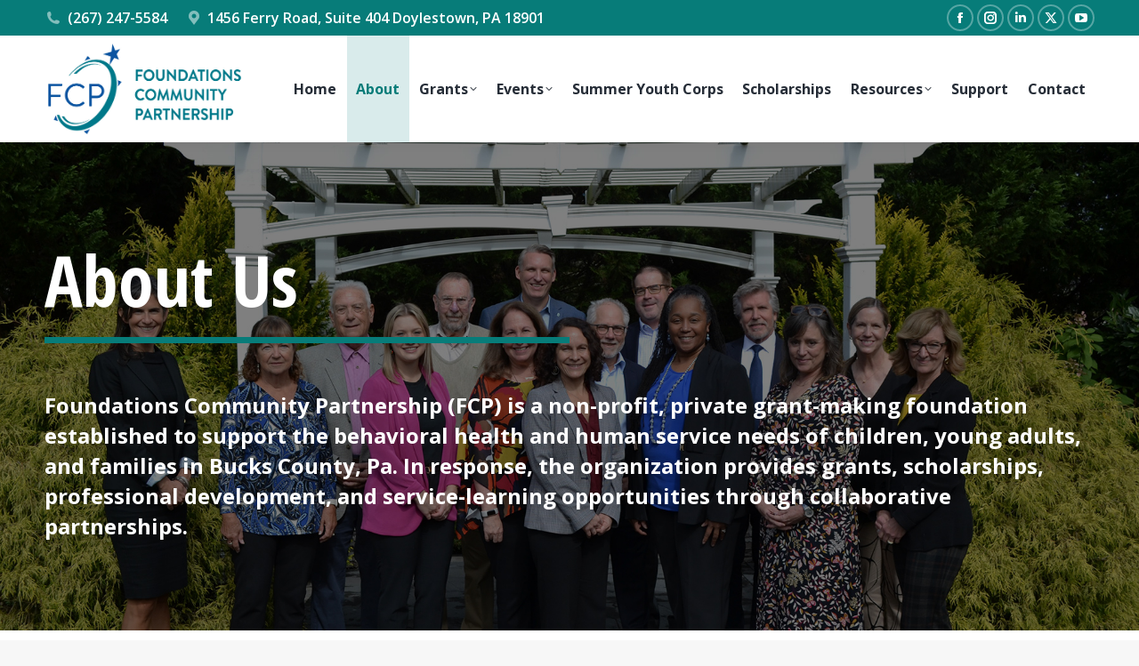

--- FILE ---
content_type: text/html; charset=UTF-8
request_url: https://fcpartnership.org/about/
body_size: 45425
content:
<!DOCTYPE html>
<!--[if !(IE 6) | !(IE 7) | !(IE 8)  ]><!-->
<html lang="en-US" class="no-js">
<!--<![endif]-->
<head>
	<meta charset="UTF-8" />
<script>
var gform;gform||(document.addEventListener("gform_main_scripts_loaded",function(){gform.scriptsLoaded=!0}),document.addEventListener("gform/theme/scripts_loaded",function(){gform.themeScriptsLoaded=!0}),window.addEventListener("DOMContentLoaded",function(){gform.domLoaded=!0}),gform={domLoaded:!1,scriptsLoaded:!1,themeScriptsLoaded:!1,isFormEditor:()=>"function"==typeof InitializeEditor,callIfLoaded:function(o){return!(!gform.domLoaded||!gform.scriptsLoaded||!gform.themeScriptsLoaded&&!gform.isFormEditor()||(gform.isFormEditor()&&console.warn("The use of gform.initializeOnLoaded() is deprecated in the form editor context and will be removed in Gravity Forms 3.1."),o(),0))},initializeOnLoaded:function(o){gform.callIfLoaded(o)||(document.addEventListener("gform_main_scripts_loaded",()=>{gform.scriptsLoaded=!0,gform.callIfLoaded(o)}),document.addEventListener("gform/theme/scripts_loaded",()=>{gform.themeScriptsLoaded=!0,gform.callIfLoaded(o)}),window.addEventListener("DOMContentLoaded",()=>{gform.domLoaded=!0,gform.callIfLoaded(o)}))},hooks:{action:{},filter:{}},addAction:function(o,r,e,t){gform.addHook("action",o,r,e,t)},addFilter:function(o,r,e,t){gform.addHook("filter",o,r,e,t)},doAction:function(o){gform.doHook("action",o,arguments)},applyFilters:function(o){return gform.doHook("filter",o,arguments)},removeAction:function(o,r){gform.removeHook("action",o,r)},removeFilter:function(o,r,e){gform.removeHook("filter",o,r,e)},addHook:function(o,r,e,t,n){null==gform.hooks[o][r]&&(gform.hooks[o][r]=[]);var d=gform.hooks[o][r];null==n&&(n=r+"_"+d.length),gform.hooks[o][r].push({tag:n,callable:e,priority:t=null==t?10:t})},doHook:function(r,o,e){var t;if(e=Array.prototype.slice.call(e,1),null!=gform.hooks[r][o]&&((o=gform.hooks[r][o]).sort(function(o,r){return o.priority-r.priority}),o.forEach(function(o){"function"!=typeof(t=o.callable)&&(t=window[t]),"action"==r?t.apply(null,e):e[0]=t.apply(null,e)})),"filter"==r)return e[0]},removeHook:function(o,r,t,n){var e;null!=gform.hooks[o][r]&&(e=(e=gform.hooks[o][r]).filter(function(o,r,e){return!!(null!=n&&n!=o.tag||null!=t&&t!=o.priority)}),gform.hooks[o][r]=e)}});
</script>

		<meta name="viewport" content="width=device-width, initial-scale=1, maximum-scale=1, user-scalable=0">
			<link rel="profile" href="https://gmpg.org/xfn/11" />
	<title>About &#8211; Foundations Community Partnership</title>

	<style>
		.wpcf7-submit{
			display:none;
		}
		.recaptcha-btn{
			display:block;
		}
		.grecaptcha-badge {display: none;} 
	</style>
	<script type="text/javascript">
		var contactform = [];
		var checkIfCalled = true;
		var renderGoogleInvisibleRecaptchaFront = function() {
			// prevent form submit from enter key
			jQuery("input[name=_wpcf7]").attr("class","formid");
				jQuery('.wpcf7-form').on('keyup keypress', "input", function(e) {
				  var keyCode = e.keyCode || e.which;
				  if (keyCode === 13) {
					e.preventDefault();
					return false;
				  }
				});

			jQuery('.wpcf7-submit').each(function(index){

				var checkexclude = 0;
				var form = jQuery(this).closest('.wpcf7-form');
				var value = jQuery(form).find(".formid").val();
				// check form exclude from invisible recaptcha
								if(checkexclude == 0){
					// Hide the form orig submit button
					form.find('.wpcf7-submit').hide();

					// Fetch class and value of orig submit button
					btnClasses = form.find('.wpcf7-submit').attr('class');
					btnValue = form.find('.wpcf7-submit').attr('value');

					// Add custom button and recaptcha holder

					form.find('.wpcf7-submit').after('<input type="button" id="wpcf-custom-btn-'+index+'" class="'+btnClasses+'  recaptcha-btn recaptcha-btn-type-css" value="'+btnValue+'" title="'+btnValue+'" >');
					form.append('<div class="recaptcha-holder" id="recaptcha-holder-'+index+'"></div>');
					// Recaptcha rendenr from here
					var holderId = grecaptcha.render('recaptcha-holder-'+index,{
								'sitekey':'6LegVAEfAAAAAHHFKcTeW9qezZzLWFzmmQHHNX4U',
								'size': 'invisible',
								'badge' : 'bottomright', // possible values: bottomright, bottomleft, inline
								'callback' : function (recaptchaToken) {
									//console.log(recaptchaToken);
									var response=jQuery('#recaptcha-holder-'+index).find('.g-recaptcha-response').val();
									//console.log(response);
									//Remove old response and store new respone
									jQuery('#recaptcha-holder-'+index).parent().find(".respose_post").remove();
									jQuery('#recaptcha-holder-'+index).after('<input type="hidden" name="g-recaptcha-response"  value="'+response+'" class="respose_post">')
									grecaptcha.reset(holderId);

									if(typeof customCF7Validator !== 'undefined'){
										if(!customCF7Validator(form)){
											return;
										}
									}
									// Call default Validator function
									else if(contactFormDefaultValidator(form)){
										return;
									}
									else{
										// hide the custom button and show orig submit button again and submit the form
										jQuery('#wpcf-custom-btn-'+index).hide();
										form.find('input[type=submit]').show();
										form.find("input[type=submit]").click();
										form.find('input[type=submit]').hide();
										jQuery('#wpcf-custom-btn-'+index).attr('style','');
									}
								}
						},false);

					// action call when click on custom button
					jQuery('#wpcf-custom-btn-'+index).click(function(event){
						event.preventDefault();
						// Call custom validator function
						if(typeof customCF7Validator == 'function'){
							if(!customCF7Validator(form)){
								return false;
							}
						}
						// Call default Validator function
						else if(contactFormDefaultValidator(form)){
							return false;
						}
						else if(grecaptcha.getResponse(holderId) != ''){
							grecaptcha.reset(holderId);
						}
						else{
							// execute the recaptcha challenge
							grecaptcha.execute(holderId);
						}
					});
				}
			});
		}
	</script><script  src="https://www.google.com/recaptcha/api.js?onload=renderGoogleInvisibleRecaptchaFront&render=explicit" async defer></script><meta name='robots' content='max-image-preview:large' />
<link rel='dns-prefetch' href='//cdnjs.cloudflare.com' />
<link rel='dns-prefetch' href='//www.google.com' />
<link rel='dns-prefetch' href='//fonts.googleapis.com' />
<link rel="alternate" type="application/rss+xml" title="Foundations Community Partnership &raquo; Feed" href="https://fcpartnership.org/feed/" />
<link rel="alternate" type="application/rss+xml" title="Foundations Community Partnership &raquo; Comments Feed" href="https://fcpartnership.org/comments/feed/" />
<link rel="alternate" type="text/calendar" title="Foundations Community Partnership &raquo; iCal Feed" href="https://fcpartnership.org/nonprofit-events/?ical=1" />
<link rel="alternate" title="oEmbed (JSON)" type="application/json+oembed" href="https://fcpartnership.org/wp-json/oembed/1.0/embed?url=https%3A%2F%2Ffcpartnership.org%2Fabout%2F" />
<link rel="alternate" title="oEmbed (XML)" type="text/xml+oembed" href="https://fcpartnership.org/wp-json/oembed/1.0/embed?url=https%3A%2F%2Ffcpartnership.org%2Fabout%2F&#038;format=xml" />
<style id='wp-img-auto-sizes-contain-inline-css'>
img:is([sizes=auto i],[sizes^="auto," i]){contain-intrinsic-size:3000px 1500px}
/*# sourceURL=wp-img-auto-sizes-contain-inline-css */
</style>
<link rel='stylesheet' id='givewp-campaign-blocks-fonts-css' href='https://fonts.googleapis.com/css2?family=Inter%3Awght%40400%3B500%3B600%3B700&#038;display=swap&#038;ver=6.9' media='all' />
<link rel='stylesheet' id='mec-select2-style-css' href='https://fcpartnership.org/wp-content/plugins/modern-events-calendar-lite/assets/packages/select2/select2.min.css?ver=6.1.6' media='all' />
<link rel='stylesheet' id='mec-font-icons-css' href='https://fcpartnership.org/wp-content/plugins/modern-events-calendar-lite/assets/css/iconfonts.css?ver=6.9' media='all' />
<link rel='stylesheet' id='mec-frontend-style-css' href='https://fcpartnership.org/wp-content/plugins/modern-events-calendar-lite/assets/css/frontend.min.css?ver=6.1.6' media='all' />
<link rel='stylesheet' id='mec-tooltip-style-css' href='https://fcpartnership.org/wp-content/plugins/modern-events-calendar-lite/assets/packages/tooltip/tooltip.css?ver=6.9' media='all' />
<link rel='stylesheet' id='mec-tooltip-shadow-style-css' href='https://fcpartnership.org/wp-content/plugins/modern-events-calendar-lite/assets/packages/tooltip/tooltipster-sideTip-shadow.min.css?ver=6.9' media='all' />
<link rel='stylesheet' id='featherlight-css' href='https://fcpartnership.org/wp-content/plugins/modern-events-calendar-lite/assets/packages/featherlight/featherlight.css?ver=6.9' media='all' />
<link rel='stylesheet' id='mec-google-fonts-css' href='//fonts.googleapis.com/css?family=Montserrat%3A400%2C700%7CRoboto%3A100%2C300%2C400%2C700&#038;ver=6.9' media='all' />
<link rel='stylesheet' id='mec-lity-style-css' href='https://fcpartnership.org/wp-content/plugins/modern-events-calendar-lite/assets/packages/lity/lity.min.css?ver=6.9' media='all' />
<link rel='stylesheet' id='mec-general-calendar-style-css' href='https://fcpartnership.org/wp-content/plugins/modern-events-calendar-lite/assets/css/mec-general-calendar.css?ver=6.9' media='all' />
<style id='wp-emoji-styles-inline-css'>

	img.wp-smiley, img.emoji {
		display: inline !important;
		border: none !important;
		box-shadow: none !important;
		height: 1em !important;
		width: 1em !important;
		margin: 0 0.07em !important;
		vertical-align: -0.1em !important;
		background: none !important;
		padding: 0 !important;
	}
/*# sourceURL=wp-emoji-styles-inline-css */
</style>
<link rel='stylesheet' id='wp-block-library-css' href='https://fcpartnership.org/wp-includes/css/dist/block-library/style.min.css?ver=6.9' media='all' />
<style id='wp-block-library-theme-inline-css'>
.wp-block-audio :where(figcaption){color:#555;font-size:13px;text-align:center}.is-dark-theme .wp-block-audio :where(figcaption){color:#ffffffa6}.wp-block-audio{margin:0 0 1em}.wp-block-code{border:1px solid #ccc;border-radius:4px;font-family:Menlo,Consolas,monaco,monospace;padding:.8em 1em}.wp-block-embed :where(figcaption){color:#555;font-size:13px;text-align:center}.is-dark-theme .wp-block-embed :where(figcaption){color:#ffffffa6}.wp-block-embed{margin:0 0 1em}.blocks-gallery-caption{color:#555;font-size:13px;text-align:center}.is-dark-theme .blocks-gallery-caption{color:#ffffffa6}:root :where(.wp-block-image figcaption){color:#555;font-size:13px;text-align:center}.is-dark-theme :root :where(.wp-block-image figcaption){color:#ffffffa6}.wp-block-image{margin:0 0 1em}.wp-block-pullquote{border-bottom:4px solid;border-top:4px solid;color:currentColor;margin-bottom:1.75em}.wp-block-pullquote :where(cite),.wp-block-pullquote :where(footer),.wp-block-pullquote__citation{color:currentColor;font-size:.8125em;font-style:normal;text-transform:uppercase}.wp-block-quote{border-left:.25em solid;margin:0 0 1.75em;padding-left:1em}.wp-block-quote cite,.wp-block-quote footer{color:currentColor;font-size:.8125em;font-style:normal;position:relative}.wp-block-quote:where(.has-text-align-right){border-left:none;border-right:.25em solid;padding-left:0;padding-right:1em}.wp-block-quote:where(.has-text-align-center){border:none;padding-left:0}.wp-block-quote.is-large,.wp-block-quote.is-style-large,.wp-block-quote:where(.is-style-plain){border:none}.wp-block-search .wp-block-search__label{font-weight:700}.wp-block-search__button{border:1px solid #ccc;padding:.375em .625em}:where(.wp-block-group.has-background){padding:1.25em 2.375em}.wp-block-separator.has-css-opacity{opacity:.4}.wp-block-separator{border:none;border-bottom:2px solid;margin-left:auto;margin-right:auto}.wp-block-separator.has-alpha-channel-opacity{opacity:1}.wp-block-separator:not(.is-style-wide):not(.is-style-dots){width:100px}.wp-block-separator.has-background:not(.is-style-dots){border-bottom:none;height:1px}.wp-block-separator.has-background:not(.is-style-wide):not(.is-style-dots){height:2px}.wp-block-table{margin:0 0 1em}.wp-block-table td,.wp-block-table th{word-break:normal}.wp-block-table :where(figcaption){color:#555;font-size:13px;text-align:center}.is-dark-theme .wp-block-table :where(figcaption){color:#ffffffa6}.wp-block-video :where(figcaption){color:#555;font-size:13px;text-align:center}.is-dark-theme .wp-block-video :where(figcaption){color:#ffffffa6}.wp-block-video{margin:0 0 1em}:root :where(.wp-block-template-part.has-background){margin-bottom:0;margin-top:0;padding:1.25em 2.375em}
/*# sourceURL=/wp-includes/css/dist/block-library/theme.min.css */
</style>
<style id='classic-theme-styles-inline-css'>
/*! This file is auto-generated */
.wp-block-button__link{color:#fff;background-color:#32373c;border-radius:9999px;box-shadow:none;text-decoration:none;padding:calc(.667em + 2px) calc(1.333em + 2px);font-size:1.125em}.wp-block-file__button{background:#32373c;color:#fff;text-decoration:none}
/*# sourceURL=/wp-includes/css/classic-themes.min.css */
</style>
<link rel='stylesheet' id='mphb-shortcodes-group-availability-calendar-css-css' href='https://fcpartnership.org/wp-content/plugins/motopress-hotel-booking-lite/assets/js/shortcodes/group-availability-calendar/index.css?ver=5.3.3' media='all' />
<style id='givewp-campaign-comments-block-style-inline-css'>
.givewp-campaign-comment-block-card{display:flex;gap:var(--givewp-spacing-3);padding:var(--givewp-spacing-4) 0}.givewp-campaign-comment-block-card__avatar{align-items:center;border-radius:50%;display:flex;height:40px;justify-content:center;width:40px}.givewp-campaign-comment-block-card__avatar img{align-items:center;border-radius:50%;display:flex;height:auto;justify-content:center;min-width:40px;width:100%}.givewp-campaign-comment-block-card__donor-name{color:var(--givewp-neutral-700);font-size:1rem;font-weight:600;line-height:1.5;margin:0;text-align:left}.givewp-campaign-comment-block-card__details{align-items:center;color:var(--givewp-neutral-400);display:flex;font-size:.875rem;font-weight:500;gap:var(--givewp-spacing-2);height:auto;line-height:1.43;margin:2px 0 var(--givewp-spacing-3) 0;text-align:left}.givewp-campaign-comment-block-card__comment{color:var(--givewp-neutral-700);font-size:1rem;line-height:1.5;margin:0;text-align:left}.givewp-campaign-comment-block-card__read-more{background:none;border:none;color:var(--givewp-blue-500);cursor:pointer;font-size:.875rem;line-height:1.43;outline:none;padding:0}
.givewp-campaign-comments-block-empty-state{align-items:center;background-color:var(--givewp-shades-white);border:1px solid var(--givewp-neutral-50);border-radius:.5rem;display:flex;flex-direction:column;justify-content:center;padding:var(--givewp-spacing-6)}.givewp-campaign-comments-block-empty-state__details{align-items:center;display:flex;flex-direction:column;gap:var(--givewp-spacing-1);justify-content:center;margin:.875rem 0}.givewp-campaign-comments-block-empty-state__title{color:var(--givewp-neutral-700);font-size:1rem;font-weight:500;margin:0}.givewp-campaign-comments-block-empty-state__description{color:var(--givewp-neutral-700);font-size:.875rem;line-height:1.43;margin:0}
.givewp-campaign-comment-block{background-color:var(--givewp-shades-white);display:flex;flex-direction:column;gap:var(--givewp-spacing-2);padding:var(--givewp-spacing-6) 0}.givewp-campaign-comment-block__title{color:var(--givewp-neutral-900);font-size:18px;font-weight:600;line-height:1.56;margin:0;text-align:left}.givewp-campaign-comment-block__cta{align-items:center;background-color:var(--givewp-neutral-50);border-radius:4px;color:var(--giewp-neutral-500);display:flex;font-size:14px;font-weight:600;gap:8px;height:36px;line-height:1.43;margin:0;padding:var(--givewp-spacing-2) var(--givewp-spacing-4);text-align:left}

/*# sourceURL=https://fcpartnership.org/wp-content/plugins/give/build/campaignCommentsBlockApp.css */
</style>
<style id='givewp-campaign-cover-block-style-inline-css'>
.givewp-campaign-selector{border:1px solid #e5e7eb;border-radius:5px;box-shadow:0 2px 4px 0 rgba(0,0,0,.05);display:flex;flex-direction:column;gap:20px;padding:40px 24px}.givewp-campaign-selector__label{padding-bottom:16px}.givewp-campaign-selector__select input[type=text]:focus{border-color:transparent;box-shadow:0 0 0 1px transparent;outline:2px solid transparent}.givewp-campaign-selector__logo{align-self:center}.givewp-campaign-selector__open{background:#2271b1;border:none;border-radius:5px;color:#fff;cursor:pointer;padding:.5rem 1rem}.givewp-campaign-selector__submit{background-color:#27ae60;border:0;border-radius:5px;color:#fff;font-weight:700;outline:none;padding:1rem;text-align:center;transition:.2s;width:100%}.givewp-campaign-selector__submit:disabled{background-color:#f3f4f6;color:#9ca0af}.givewp-campaign-selector__submit:hover:not(:disabled){cursor:pointer;filter:brightness(1.2)}
.givewp-campaign-cover-block__button{align-items:center;border:1px solid #2271b1;border-radius:2px;color:#2271b1;display:flex;justify-content:center;margin-bottom:.5rem;min-height:32px;width:100%}.givewp-campaign-cover-block__image{border-radius:2px;display:flex;flex-grow:1;margin-bottom:.5rem;max-height:4.44rem;-o-object-fit:cover;object-fit:cover;width:100%}.givewp-campaign-cover-block__help-text{color:#4b5563;font-size:.75rem;font-stretch:normal;font-style:normal;font-weight:400;letter-spacing:normal;line-height:1.4;text-align:left}.givewp-campaign-cover-block__edit-campaign-link{align-items:center;display:inline-flex;font-size:.75rem;font-stretch:normal;font-style:normal;font-weight:400;gap:.125rem;line-height:1.4}.givewp-campaign-cover-block__edit-campaign-link svg{fill:currentColor;height:1.25rem;width:1.25rem}.givewp-campaign-cover-block-preview__image{align-items:center;display:flex;height:100%;justify-content:center;width:100%}

/*# sourceURL=https://fcpartnership.org/wp-content/plugins/give/build/campaignCoverBlock.css */
</style>
<style id='givewp-campaign-donations-style-inline-css'>
.givewp-campaign-donations-block{padding:1.5rem 0}.givewp-campaign-donations-block *{font-family:Inter,sans-serif}.givewp-campaign-donations-block .givewp-campaign-donations-block__header{align-items:center;display:flex;justify-content:space-between;margin-bottom:.5rem}.givewp-campaign-donations-block .givewp-campaign-donations-block__title{color:var(--givewp-neutral-900);font-size:1.125rem;font-weight:600;line-height:1.56;margin:0}.givewp-campaign-donations-block .givewp-campaign-donations-block__donations{display:grid;gap:.5rem;margin:0;padding:0}.givewp-campaign-donations-block .givewp-campaign-donations-block__donation,.givewp-campaign-donations-block .givewp-campaign-donations-block__empty-state{background-color:var(--givewp-shades-white);border:1px solid var(--givewp-neutral-50);border-radius:.5rem;display:flex;padding:1rem}.givewp-campaign-donations-block .givewp-campaign-donations-block__donation{align-items:center;gap:.75rem}.givewp-campaign-donations-block .givewp-campaign-donations-block__donation-icon{align-items:center;display:flex}.givewp-campaign-donations-block .givewp-campaign-donations-block__donation-icon img{border-radius:100%;height:2.5rem;-o-object-fit:cover;object-fit:cover;width:2.5rem}.givewp-campaign-donations-block .givewp-campaign-donations-block__donation-info{display:flex;flex-direction:column;justify-content:center;row-gap:.25rem}.givewp-campaign-donations-block .givewp-campaign-donations-block__donation-description{color:var(--givewp-neutral-500);font-size:1rem;font-weight:500;line-height:1.5;margin:0}.givewp-campaign-donations-block .givewp-campaign-donations-block__donation-description strong{color:var(--givewp-neutral-700);font-weight:600}.givewp-campaign-donations-block .givewp-campaign-donations-block__donation-date{align-items:center;color:var(--givewp-neutral-400);display:flex;font-size:.875rem;font-weight:500;line-height:1.43}.givewp-campaign-donations-block .givewp-campaign-donations-block__donation-ribbon{align-items:center;border-radius:100%;color:#1f2937;display:flex;height:1.25rem;justify-content:center;margin-left:auto;width:1.25rem}.givewp-campaign-donations-block .givewp-campaign-donations-block__donation-ribbon[data-position="1"]{background-color:gold}.givewp-campaign-donations-block .givewp-campaign-donations-block__donation-ribbon[data-position="2"]{background-color:silver}.givewp-campaign-donations-block .givewp-campaign-donations-block__donation-ribbon[data-position="3"]{background-color:#cd7f32;color:#fffaf2}.givewp-campaign-donations-block .givewp-campaign-donations-block__donation-amount{color:var(--givewp-neutral-700);font-size:1.125rem;font-weight:600;line-height:1.56;margin-left:auto}.givewp-campaign-donations-block .givewp-campaign-donations-block__footer{display:flex;justify-content:center;margin-top:.5rem}.givewp-campaign-donations-block .givewp-campaign-donations-block__donate-button button.givewp-donation-form-modal__open,.givewp-campaign-donations-block .givewp-campaign-donations-block__empty-button button.givewp-donation-form-modal__open,.givewp-campaign-donations-block .givewp-campaign-donations-block__load-more-button{background:none!important;border:1px solid var(--givewp-primary-color);border-radius:.5rem;color:var(--givewp-primary-color)!important;font-size:.875rem;font-weight:600;line-height:1.43;padding:.25rem 1rem!important}.givewp-campaign-donations-block .givewp-campaign-donations-block__donate-button button.givewp-donation-form-modal__open:hover,.givewp-campaign-donations-block .givewp-campaign-donations-block__empty-button button.givewp-donation-form-modal__open:hover,.givewp-campaign-donations-block .givewp-campaign-donations-block__load-more-button:hover{background:var(--givewp-primary-color)!important;color:var(--givewp-shades-white)!important}.givewp-campaign-donations-block .givewp-campaign-donations-block__empty-state{align-items:center;flex-direction:column;padding:1.5rem}.givewp-campaign-donations-block .givewp-campaign-donations-block__empty-description,.givewp-campaign-donations-block .givewp-campaign-donations-block__empty-title{color:var(--givewp-neutral-700);margin:0}.givewp-campaign-donations-block .givewp-campaign-donations-block__empty-title{font-size:1rem;font-weight:500;line-height:1.5}.givewp-campaign-donations-block .givewp-campaign-donations-block__empty-description{font-size:.875rem;line-height:1.43;margin-top:.25rem}.givewp-campaign-donations-block .givewp-campaign-donations-block__empty-icon{color:var(--givewp-secondary-color);margin-bottom:.875rem;order:-1}.givewp-campaign-donations-block .givewp-campaign-donations-block__empty-button{margin-top:.875rem}.givewp-campaign-donations-block .givewp-campaign-donations-block__empty-button button.givewp-donation-form-modal__open{border-radius:.25rem;padding:.5rem 1rem!important}

/*# sourceURL=https://fcpartnership.org/wp-content/plugins/give/build/campaignDonationsBlockApp.css */
</style>
<style id='givewp-campaign-donors-style-inline-css'>
.givewp-campaign-donors-block{padding:1.5rem 0}.givewp-campaign-donors-block *{font-family:Inter,sans-serif}.givewp-campaign-donors-block .givewp-campaign-donors-block__header{align-items:center;display:flex;justify-content:space-between;margin-bottom:.5rem}.givewp-campaign-donors-block .givewp-campaign-donors-block__title{color:var(--givewp-neutral-900);font-size:1.125rem;font-weight:600;line-height:1.56;margin:0}.givewp-campaign-donors-block .givewp-campaign-donors-block__donors{display:grid;gap:.5rem;margin:0;padding:0}.givewp-campaign-donors-block .givewp-campaign-donors-block__donor,.givewp-campaign-donors-block .givewp-campaign-donors-block__empty-state{background-color:var(--givewp-shades-white);border:1px solid var(--givewp-neutral-50);border-radius:.5rem;display:flex;padding:1rem}.givewp-campaign-donors-block .givewp-campaign-donors-block__donor{align-items:center;gap:.75rem}.givewp-campaign-donors-block .givewp-campaign-donors-block__donor-avatar{align-items:center;display:flex}.givewp-campaign-donors-block .givewp-campaign-donors-block__donor-avatar img{border-radius:100%;height:2.5rem;-o-object-fit:cover;object-fit:cover;width:2.5rem}.givewp-campaign-donors-block .givewp-campaign-donors-block__donor-info{align-items:center;display:flex;flex-wrap:wrap;row-gap:.25rem}.givewp-campaign-donors-block .givewp-campaign-donors-block__donor-name{color:var(--givewp-neutral-900);font-size:1rem;font-weight:600;line-height:1.5;margin:0}.givewp-campaign-donors-block .givewp-campaign-donors-block__donor-date{align-items:center;color:var(--givewp-neutral-400);display:flex;font-size:.875rem;font-weight:500;line-height:1.43}.givewp-campaign-donors-block .givewp-campaign-donors-block__donor-date:before{background:var(--givewp-neutral-100);border-radius:100%;content:"";display:block;height:.25rem;margin:0 .5rem;width:.25rem}.givewp-campaign-donors-block .givewp-campaign-donors-block__donor-ribbon{align-items:center;border-radius:100%;color:#1f2937;display:flex;height:1.25rem;justify-content:center;margin-left:.5rem;width:1.25rem}.givewp-campaign-donors-block .givewp-campaign-donors-block__donor-ribbon[data-position="1"]{background-color:gold}.givewp-campaign-donors-block .givewp-campaign-donors-block__donor-ribbon[data-position="2"]{background-color:silver}.givewp-campaign-donors-block .givewp-campaign-donors-block__donor-ribbon[data-position="3"]{background-color:#cd7f32;color:#fffaf2}.givewp-campaign-donors-block .givewp-campaign-donors-block__donor-company{color:var(--givewp-neutral-400);display:flex;flex:0 0 100%;font-size:.875rem;font-weight:500;line-height:1.43}.givewp-campaign-donors-block .givewp-campaign-donors-block__donor-amount{color:var(--givewp-neutral-700);font-size:1.125rem;font-weight:600;line-height:1.56;margin-left:auto}.givewp-campaign-donors-block .givewp-campaign-donors-block__footer{display:flex;justify-content:center;margin-top:.5rem}.givewp-campaign-donors-block .givewp-campaign-donors-block__donate-button button.givewp-donation-form-modal__open,.givewp-campaign-donors-block .givewp-campaign-donors-block__empty-button button.givewp-donation-form-modal__open,.givewp-campaign-donors-block .givewp-campaign-donors-block__load-more-button{background:none!important;border:1px solid var(--givewp-primary-color);border-radius:.5rem;color:var(--givewp-primary-color)!important;font-size:.875rem;font-weight:600;line-height:1.43;padding:.25rem 1rem!important}.givewp-campaign-donors-block .givewp-campaign-donors-block__donate-button button.givewp-donation-form-modal__open:hover,.givewp-campaign-donors-block .givewp-campaign-donors-block__empty-button button.givewp-donation-form-modal__open:hover,.givewp-campaign-donors-block .givewp-campaign-donors-block__load-more-button:hover{background:var(--givewp-primary-color)!important;color:var(--givewp-shades-white)!important}.givewp-campaign-donors-block .givewp-campaign-donors-block__empty-state{align-items:center;flex-direction:column;padding:1.5rem}.givewp-campaign-donors-block .givewp-campaign-donors-block__empty-description,.givewp-campaign-donors-block .givewp-campaign-donors-block__empty-title{color:var(--givewp-neutral-700);margin:0}.givewp-campaign-donors-block .givewp-campaign-donors-block__empty-title{font-size:1rem;font-weight:500;line-height:1.5}.givewp-campaign-donors-block .givewp-campaign-donors-block__empty-description{font-size:.875rem;line-height:1.43;margin-top:.25rem}.givewp-campaign-donors-block .givewp-campaign-donors-block__empty-icon{color:var(--givewp-secondary-color);margin-bottom:.875rem;order:-1}.givewp-campaign-donors-block .givewp-campaign-donors-block__empty-button{margin-top:.875rem}.givewp-campaign-donors-block .givewp-campaign-donors-block__empty-button button.givewp-donation-form-modal__open{border-radius:.25rem;padding:.5rem 1rem!important}

/*# sourceURL=https://fcpartnership.org/wp-content/plugins/give/build/campaignDonorsBlockApp.css */
</style>
<style id='givewp-campaign-form-style-inline-css'>
.givewp-donation-form-modal{outline:none;overflow-y:scroll;padding:1rem;width:100%}.givewp-donation-form-modal[data-entering=true]{animation:modal-fade .3s,modal-zoom .6s}@keyframes modal-fade{0%{opacity:0}to{opacity:1}}@keyframes modal-zoom{0%{transform:scale(.8)}to{transform:scale(1)}}.givewp-donation-form-modal__overlay{align-items:center;background:rgba(0,0,0,.7);display:flex;flex-direction:column;height:var(--visual-viewport-height);justify-content:center;left:0;position:fixed;top:0;width:100vw;z-index:100}.givewp-donation-form-modal__overlay[data-loading=true]{display:none}.givewp-donation-form-modal__overlay[data-entering=true]{animation:modal-fade .3s}.givewp-donation-form-modal__overlay[data-exiting=true]{animation:modal-fade .15s ease-in reverse}.givewp-donation-form-modal__open__spinner{left:50%;line-height:1;position:absolute;top:50%;transform:translate(-50%,-50%);z-index:100}.givewp-donation-form-modal__open{position:relative}.givewp-donation-form-modal__close{background:#e7e8ed;border:1px solid transparent;border-radius:50%;cursor:pointer;display:flex;padding:.75rem;position:fixed;right:25px;top:25px;transition:.2s;width:-moz-fit-content;width:fit-content;z-index:999}.givewp-donation-form-modal__close svg{height:1rem;width:1rem}.givewp-donation-form-modal__close:active,.givewp-donation-form-modal__close:focus,.givewp-donation-form-modal__close:hover{background-color:#caccd7;border:1px solid #caccd7}.admin-bar .givewp-donation-form-modal{margin-top:32px}.admin-bar .givewp-donation-form-modal__close{top:57px}
.givewp-entity-selector{border:1px solid #e5e7eb;border-radius:5px;box-shadow:0 2px 4px 0 rgba(0,0,0,.05);display:flex;flex-direction:column;gap:20px;padding:40px 24px}.givewp-entity-selector__label{padding-bottom:16px}.givewp-entity-selector__select input[type=text]:focus{border-color:transparent;box-shadow:0 0 0 1px transparent;outline:2px solid transparent}.givewp-entity-selector__logo{align-self:center}.givewp-entity-selector__open{background:#2271b1;border:none;border-radius:5px;color:#fff;cursor:pointer;padding:.5rem 1rem}.givewp-entity-selector__submit{background-color:#27ae60;border:0;border-radius:5px;color:#fff;font-weight:700;outline:none;padding:1rem;text-align:center;transition:.2s;width:100%}.givewp-entity-selector__submit:disabled{background-color:#f3f4f6;color:#9ca0af}.givewp-entity-selector__submit:hover:not(:disabled){cursor:pointer;filter:brightness(1.2)}
.givewp-campaign-selector{border:1px solid #e5e7eb;border-radius:5px;box-shadow:0 2px 4px 0 rgba(0,0,0,.05);display:flex;flex-direction:column;gap:20px;padding:40px 24px}.givewp-campaign-selector__label{padding-bottom:16px}.givewp-campaign-selector__select input[type=text]:focus{border-color:transparent;box-shadow:0 0 0 1px transparent;outline:2px solid transparent}.givewp-campaign-selector__logo{align-self:center}.givewp-campaign-selector__open{background:#2271b1;border:none;border-radius:5px;color:#fff;cursor:pointer;padding:.5rem 1rem}.givewp-campaign-selector__submit{background-color:#27ae60;border:0;border-radius:5px;color:#fff;font-weight:700;outline:none;padding:1rem;text-align:center;transition:.2s;width:100%}.givewp-campaign-selector__submit:disabled{background-color:#f3f4f6;color:#9ca0af}.givewp-campaign-selector__submit:hover:not(:disabled){cursor:pointer;filter:brightness(1.2)}
.givewp-donation-form-link,.givewp-donation-form-modal__open{background:var(--givewp-primary-color,#2271b1);border:none;border-radius:5px;color:#fff;cursor:pointer;font-family:-apple-system,BlinkMacSystemFont,Segoe UI,Roboto,Oxygen-Sans,Ubuntu,Cantarell,Helvetica Neue,sans-serif;font-size:1rem;font-weight:500!important;line-height:1.5;padding:.75rem 1.25rem!important;text-decoration:none!important;transition:all .2s ease;width:100%}.givewp-donation-form-link:active,.givewp-donation-form-link:focus,.givewp-donation-form-link:focus-visible,.givewp-donation-form-link:hover,.givewp-donation-form-modal__open:active,.givewp-donation-form-modal__open:focus,.givewp-donation-form-modal__open:focus-visible,.givewp-donation-form-modal__open:hover{background-color:color-mix(in srgb,var(--givewp-primary-color,#2271b1),#000 20%)}.components-input-control__label{width:100%}.wp-block-givewp-campaign-form{position:relative}.wp-block-givewp-campaign-form form[id*=give-form] #give-gateway-radio-list>li input[type=radio]{display:inline-block}.wp-block-givewp-campaign-form iframe{pointer-events:none;width:100%!important}.give-change-donation-form-btn svg{margin-top:3px}.givewp-default-form-toggle{margin-top:var(--givewp-spacing-4)}

/*# sourceURL=https://fcpartnership.org/wp-content/plugins/give/build/campaignFormBlock.css */
</style>
<style id='givewp-campaign-goal-style-inline-css'>
.givewp-campaign-goal{display:flex;flex-direction:column;gap:.5rem;padding-bottom:1rem}.givewp-campaign-goal__container{display:flex;flex-direction:row;justify-content:space-between}.givewp-campaign-goal__container-item{display:flex;flex-direction:column;gap:.2rem}.givewp-campaign-goal__container-item span{color:var(--givewp-neutral-500);font-size:12px;font-weight:600;letter-spacing:.48px;line-height:1.5;text-transform:uppercase}.givewp-campaign-goal__container-item strong{color:var(--givewp-neutral-900);font-size:20px;font-weight:600;line-height:1.6}.givewp-campaign-goal__progress-bar{display:flex}.givewp-campaign-goal__progress-bar-container{background-color:#f2f2f2;border-radius:14px;box-shadow:inset 0 1px 4px 0 rgba(0,0,0,.09);display:flex;flex-grow:1;height:8px}.givewp-campaign-goal__progress-bar-progress{background:var(--givewp-secondary-color,#2d802f);border-radius:14px;box-shadow:inset 0 1px 4px 0 rgba(0,0,0,.09);display:flex;height:8px}

/*# sourceURL=https://fcpartnership.org/wp-content/plugins/give/build/campaignGoalBlockApp.css */
</style>
<style id='givewp-campaign-stats-block-style-inline-css'>
.givewp-campaign-stats-block span{color:var(--givewp-neutral-500);display:block;font-size:12px;font-weight:600;letter-spacing:.48px;line-height:1.5;margin-bottom:2px;text-align:left;text-transform:uppercase}.givewp-campaign-stats-block strong{color:var(--givewp-neutral-900);font-size:20px;font-weight:600;letter-spacing:normal;line-height:1.6}

/*# sourceURL=https://fcpartnership.org/wp-content/plugins/give/build/campaignStatsBlockApp.css */
</style>
<style id='givewp-campaign-donate-button-style-inline-css'>
.givewp-donation-form-link,.givewp-donation-form-modal__open{background:var(--givewp-primary-color,#2271b1);border:none;border-radius:5px;color:#fff;cursor:pointer;font-family:-apple-system,BlinkMacSystemFont,Segoe UI,Roboto,Oxygen-Sans,Ubuntu,Cantarell,Helvetica Neue,sans-serif;font-size:1rem;font-weight:500!important;line-height:1.5;padding:.75rem 1.25rem!important;text-decoration:none!important;transition:all .2s ease;width:100%}.givewp-donation-form-link:active,.givewp-donation-form-link:focus,.givewp-donation-form-link:focus-visible,.givewp-donation-form-link:hover,.givewp-donation-form-modal__open:active,.givewp-donation-form-modal__open:focus,.givewp-donation-form-modal__open:focus-visible,.givewp-donation-form-modal__open:hover{background-color:color-mix(in srgb,var(--givewp-primary-color,#2271b1),#000 20%)}.give-change-donation-form-btn svg{margin-top:3px}.givewp-default-form-toggle{margin-top:var(--givewp-spacing-4)}

/*# sourceURL=https://fcpartnership.org/wp-content/plugins/give/build/campaignDonateButtonBlockApp.css */
</style>
<link rel='stylesheet' id='wp-components-css' href='https://fcpartnership.org/wp-includes/css/dist/components/style.min.css?ver=6.9' media='all' />
<link rel='stylesheet' id='wp-preferences-css' href='https://fcpartnership.org/wp-includes/css/dist/preferences/style.min.css?ver=6.9' media='all' />
<link rel='stylesheet' id='wp-block-editor-css' href='https://fcpartnership.org/wp-includes/css/dist/block-editor/style.min.css?ver=6.9' media='all' />
<link rel='stylesheet' id='popup-maker-block-library-style-css' href='https://fcpartnership.org/wp-content/plugins/popup-maker/dist/packages/block-library-style.css?ver=dbea705cfafe089d65f1' media='all' />
<style id='global-styles-inline-css'>
:root{--wp--preset--aspect-ratio--square: 1;--wp--preset--aspect-ratio--4-3: 4/3;--wp--preset--aspect-ratio--3-4: 3/4;--wp--preset--aspect-ratio--3-2: 3/2;--wp--preset--aspect-ratio--2-3: 2/3;--wp--preset--aspect-ratio--16-9: 16/9;--wp--preset--aspect-ratio--9-16: 9/16;--wp--preset--color--black: #000000;--wp--preset--color--cyan-bluish-gray: #abb8c3;--wp--preset--color--white: #FFF;--wp--preset--color--pale-pink: #f78da7;--wp--preset--color--vivid-red: #cf2e2e;--wp--preset--color--luminous-vivid-orange: #ff6900;--wp--preset--color--luminous-vivid-amber: #fcb900;--wp--preset--color--light-green-cyan: #7bdcb5;--wp--preset--color--vivid-green-cyan: #00d084;--wp--preset--color--pale-cyan-blue: #8ed1fc;--wp--preset--color--vivid-cyan-blue: #0693e3;--wp--preset--color--vivid-purple: #9b51e0;--wp--preset--color--accent: #077c79;--wp--preset--color--dark-gray: #111;--wp--preset--color--light-gray: #767676;--wp--preset--gradient--vivid-cyan-blue-to-vivid-purple: linear-gradient(135deg,rgb(6,147,227) 0%,rgb(155,81,224) 100%);--wp--preset--gradient--light-green-cyan-to-vivid-green-cyan: linear-gradient(135deg,rgb(122,220,180) 0%,rgb(0,208,130) 100%);--wp--preset--gradient--luminous-vivid-amber-to-luminous-vivid-orange: linear-gradient(135deg,rgb(252,185,0) 0%,rgb(255,105,0) 100%);--wp--preset--gradient--luminous-vivid-orange-to-vivid-red: linear-gradient(135deg,rgb(255,105,0) 0%,rgb(207,46,46) 100%);--wp--preset--gradient--very-light-gray-to-cyan-bluish-gray: linear-gradient(135deg,rgb(238,238,238) 0%,rgb(169,184,195) 100%);--wp--preset--gradient--cool-to-warm-spectrum: linear-gradient(135deg,rgb(74,234,220) 0%,rgb(151,120,209) 20%,rgb(207,42,186) 40%,rgb(238,44,130) 60%,rgb(251,105,98) 80%,rgb(254,248,76) 100%);--wp--preset--gradient--blush-light-purple: linear-gradient(135deg,rgb(255,206,236) 0%,rgb(152,150,240) 100%);--wp--preset--gradient--blush-bordeaux: linear-gradient(135deg,rgb(254,205,165) 0%,rgb(254,45,45) 50%,rgb(107,0,62) 100%);--wp--preset--gradient--luminous-dusk: linear-gradient(135deg,rgb(255,203,112) 0%,rgb(199,81,192) 50%,rgb(65,88,208) 100%);--wp--preset--gradient--pale-ocean: linear-gradient(135deg,rgb(255,245,203) 0%,rgb(182,227,212) 50%,rgb(51,167,181) 100%);--wp--preset--gradient--electric-grass: linear-gradient(135deg,rgb(202,248,128) 0%,rgb(113,206,126) 100%);--wp--preset--gradient--midnight: linear-gradient(135deg,rgb(2,3,129) 0%,rgb(40,116,252) 100%);--wp--preset--font-size--small: 13px;--wp--preset--font-size--medium: 20px;--wp--preset--font-size--large: 36px;--wp--preset--font-size--x-large: 42px;--wp--preset--spacing--20: 0.44rem;--wp--preset--spacing--30: 0.67rem;--wp--preset--spacing--40: 1rem;--wp--preset--spacing--50: 1.5rem;--wp--preset--spacing--60: 2.25rem;--wp--preset--spacing--70: 3.38rem;--wp--preset--spacing--80: 5.06rem;--wp--preset--shadow--natural: 6px 6px 9px rgba(0, 0, 0, 0.2);--wp--preset--shadow--deep: 12px 12px 50px rgba(0, 0, 0, 0.4);--wp--preset--shadow--sharp: 6px 6px 0px rgba(0, 0, 0, 0.2);--wp--preset--shadow--outlined: 6px 6px 0px -3px rgb(255, 255, 255), 6px 6px rgb(0, 0, 0);--wp--preset--shadow--crisp: 6px 6px 0px rgb(0, 0, 0);}:where(.is-layout-flex){gap: 0.5em;}:where(.is-layout-grid){gap: 0.5em;}body .is-layout-flex{display: flex;}.is-layout-flex{flex-wrap: wrap;align-items: center;}.is-layout-flex > :is(*, div){margin: 0;}body .is-layout-grid{display: grid;}.is-layout-grid > :is(*, div){margin: 0;}:where(.wp-block-columns.is-layout-flex){gap: 2em;}:where(.wp-block-columns.is-layout-grid){gap: 2em;}:where(.wp-block-post-template.is-layout-flex){gap: 1.25em;}:where(.wp-block-post-template.is-layout-grid){gap: 1.25em;}.has-black-color{color: var(--wp--preset--color--black) !important;}.has-cyan-bluish-gray-color{color: var(--wp--preset--color--cyan-bluish-gray) !important;}.has-white-color{color: var(--wp--preset--color--white) !important;}.has-pale-pink-color{color: var(--wp--preset--color--pale-pink) !important;}.has-vivid-red-color{color: var(--wp--preset--color--vivid-red) !important;}.has-luminous-vivid-orange-color{color: var(--wp--preset--color--luminous-vivid-orange) !important;}.has-luminous-vivid-amber-color{color: var(--wp--preset--color--luminous-vivid-amber) !important;}.has-light-green-cyan-color{color: var(--wp--preset--color--light-green-cyan) !important;}.has-vivid-green-cyan-color{color: var(--wp--preset--color--vivid-green-cyan) !important;}.has-pale-cyan-blue-color{color: var(--wp--preset--color--pale-cyan-blue) !important;}.has-vivid-cyan-blue-color{color: var(--wp--preset--color--vivid-cyan-blue) !important;}.has-vivid-purple-color{color: var(--wp--preset--color--vivid-purple) !important;}.has-black-background-color{background-color: var(--wp--preset--color--black) !important;}.has-cyan-bluish-gray-background-color{background-color: var(--wp--preset--color--cyan-bluish-gray) !important;}.has-white-background-color{background-color: var(--wp--preset--color--white) !important;}.has-pale-pink-background-color{background-color: var(--wp--preset--color--pale-pink) !important;}.has-vivid-red-background-color{background-color: var(--wp--preset--color--vivid-red) !important;}.has-luminous-vivid-orange-background-color{background-color: var(--wp--preset--color--luminous-vivid-orange) !important;}.has-luminous-vivid-amber-background-color{background-color: var(--wp--preset--color--luminous-vivid-amber) !important;}.has-light-green-cyan-background-color{background-color: var(--wp--preset--color--light-green-cyan) !important;}.has-vivid-green-cyan-background-color{background-color: var(--wp--preset--color--vivid-green-cyan) !important;}.has-pale-cyan-blue-background-color{background-color: var(--wp--preset--color--pale-cyan-blue) !important;}.has-vivid-cyan-blue-background-color{background-color: var(--wp--preset--color--vivid-cyan-blue) !important;}.has-vivid-purple-background-color{background-color: var(--wp--preset--color--vivid-purple) !important;}.has-black-border-color{border-color: var(--wp--preset--color--black) !important;}.has-cyan-bluish-gray-border-color{border-color: var(--wp--preset--color--cyan-bluish-gray) !important;}.has-white-border-color{border-color: var(--wp--preset--color--white) !important;}.has-pale-pink-border-color{border-color: var(--wp--preset--color--pale-pink) !important;}.has-vivid-red-border-color{border-color: var(--wp--preset--color--vivid-red) !important;}.has-luminous-vivid-orange-border-color{border-color: var(--wp--preset--color--luminous-vivid-orange) !important;}.has-luminous-vivid-amber-border-color{border-color: var(--wp--preset--color--luminous-vivid-amber) !important;}.has-light-green-cyan-border-color{border-color: var(--wp--preset--color--light-green-cyan) !important;}.has-vivid-green-cyan-border-color{border-color: var(--wp--preset--color--vivid-green-cyan) !important;}.has-pale-cyan-blue-border-color{border-color: var(--wp--preset--color--pale-cyan-blue) !important;}.has-vivid-cyan-blue-border-color{border-color: var(--wp--preset--color--vivid-cyan-blue) !important;}.has-vivid-purple-border-color{border-color: var(--wp--preset--color--vivid-purple) !important;}.has-vivid-cyan-blue-to-vivid-purple-gradient-background{background: var(--wp--preset--gradient--vivid-cyan-blue-to-vivid-purple) !important;}.has-light-green-cyan-to-vivid-green-cyan-gradient-background{background: var(--wp--preset--gradient--light-green-cyan-to-vivid-green-cyan) !important;}.has-luminous-vivid-amber-to-luminous-vivid-orange-gradient-background{background: var(--wp--preset--gradient--luminous-vivid-amber-to-luminous-vivid-orange) !important;}.has-luminous-vivid-orange-to-vivid-red-gradient-background{background: var(--wp--preset--gradient--luminous-vivid-orange-to-vivid-red) !important;}.has-very-light-gray-to-cyan-bluish-gray-gradient-background{background: var(--wp--preset--gradient--very-light-gray-to-cyan-bluish-gray) !important;}.has-cool-to-warm-spectrum-gradient-background{background: var(--wp--preset--gradient--cool-to-warm-spectrum) !important;}.has-blush-light-purple-gradient-background{background: var(--wp--preset--gradient--blush-light-purple) !important;}.has-blush-bordeaux-gradient-background{background: var(--wp--preset--gradient--blush-bordeaux) !important;}.has-luminous-dusk-gradient-background{background: var(--wp--preset--gradient--luminous-dusk) !important;}.has-pale-ocean-gradient-background{background: var(--wp--preset--gradient--pale-ocean) !important;}.has-electric-grass-gradient-background{background: var(--wp--preset--gradient--electric-grass) !important;}.has-midnight-gradient-background{background: var(--wp--preset--gradient--midnight) !important;}.has-small-font-size{font-size: var(--wp--preset--font-size--small) !important;}.has-medium-font-size{font-size: var(--wp--preset--font-size--medium) !important;}.has-large-font-size{font-size: var(--wp--preset--font-size--large) !important;}.has-x-large-font-size{font-size: var(--wp--preset--font-size--x-large) !important;}
:where(.wp-block-post-template.is-layout-flex){gap: 1.25em;}:where(.wp-block-post-template.is-layout-grid){gap: 1.25em;}
:where(.wp-block-term-template.is-layout-flex){gap: 1.25em;}:where(.wp-block-term-template.is-layout-grid){gap: 1.25em;}
:where(.wp-block-columns.is-layout-flex){gap: 2em;}:where(.wp-block-columns.is-layout-grid){gap: 2em;}
:root :where(.wp-block-pullquote){font-size: 1.5em;line-height: 1.6;}
/*# sourceURL=global-styles-inline-css */
</style>
<link rel='stylesheet' id='contact-form-7-css' href='https://fcpartnership.org/wp-content/plugins/contact-form-7/includes/css/styles.css?ver=6.1.4' media='all' />
<link rel='stylesheet' id='go-pricing-styles-css' href='https://fcpartnership.org/wp-content/plugins/go_pricing/assets/css/go_pricing_styles.css?ver=3.4' media='all' />
<link rel='stylesheet' id='mphb-kbwood-datepick-css-css' href='https://fcpartnership.org/wp-content/plugins/motopress-hotel-booking-lite/vendors/kbwood/datepick/jquery.datepick.css?ver=5.3.3' media='all' />
<link rel='stylesheet' id='mphb-css' href='https://fcpartnership.org/wp-content/plugins/motopress-hotel-booking-lite/assets/css/mphb.min.css?ver=5.3.3' media='all' />
<link rel='stylesheet' id='tp_twitter_plugin_css-css' href='https://fcpartnership.org/wp-content/plugins/recent-tweets-widget/tp_twitter_plugin.css?ver=1.0' media='screen' />
<link rel='stylesheet' id='stripe-handler-ng-style-css' href='https://fcpartnership.org/wp-content/plugins/stripe-payments/public/assets/css/public.css?ver=2.0.96' media='all' />
<style id='woocommerce-inline-inline-css'>
.woocommerce form .form-row .required { visibility: visible; }
/*# sourceURL=woocommerce-inline-inline-css */
</style>
<link rel='stylesheet' id='tribe-events-v2-single-skeleton-css' href='https://fcpartnership.org/wp-content/plugins/the-events-calendar/build/css/tribe-events-single-skeleton.css?ver=6.15.14' media='all' />
<link rel='stylesheet' id='tribe-events-v2-single-skeleton-full-css' href='https://fcpartnership.org/wp-content/plugins/the-events-calendar/build/css/tribe-events-single-full.css?ver=6.15.14' media='all' />
<link rel='stylesheet' id='tec-events-elementor-widgets-base-styles-css' href='https://fcpartnership.org/wp-content/plugins/the-events-calendar/build/css/integrations/plugins/elementor/widgets/widget-base.css?ver=6.15.14' media='all' />
<link rel='stylesheet' id='give-styles-css' href='https://fcpartnership.org/wp-content/plugins/give/build/assets/dist/css/give.css?ver=4.13.2' media='all' />
<link rel='stylesheet' id='give-donation-summary-style-frontend-css' href='https://fcpartnership.org/wp-content/plugins/give/build/assets/dist/css/give-donation-summary.css?ver=4.13.2' media='all' />
<link rel='stylesheet' id='givewp-design-system-foundation-css' href='https://fcpartnership.org/wp-content/plugins/give/build/assets/dist/css/design-system/foundation.css?ver=1.2.0' media='all' />
<link rel='stylesheet' id='the7-font-css' href='https://fcpartnership.org/wp-content/themes/dt-the7/fonts/icomoon-the7-font/icomoon-the7-font.min.css?ver=12.4.0.1' media='all' />
<link rel='stylesheet' id='the7-awesome-fonts-css' href='https://fcpartnership.org/wp-content/themes/dt-the7/fonts/FontAwesome/css/all.min.css?ver=12.4.0.1' media='all' />
<link rel='stylesheet' id='the7-the7-feather-css' href='https://fcpartnership.org/wp-content/uploads/smile_fonts/the7-feather/the7-feather.css?ver=6.9' media='all' />
<link rel='stylesheet' id='elementor-frontend-css' href='https://fcpartnership.org/wp-content/plugins/elementor/assets/css/frontend.min.css?ver=3.34.3' media='all' />
<link rel='stylesheet' id='widget-heading-css' href='https://fcpartnership.org/wp-content/plugins/elementor/assets/css/widget-heading.min.css?ver=3.34.3' media='all' />
<link rel='stylesheet' id='widget-spacer-css' href='https://fcpartnership.org/wp-content/plugins/elementor/assets/css/widget-spacer.min.css?ver=3.34.3' media='all' />
<link rel='stylesheet' id='widget-image-css' href='https://fcpartnership.org/wp-content/plugins/elementor/assets/css/widget-image.min.css?ver=3.34.3' media='all' />
<link rel='stylesheet' id='widget-social-icons-css' href='https://fcpartnership.org/wp-content/plugins/elementor/assets/css/widget-social-icons.min.css?ver=3.34.3' media='all' />
<link rel='stylesheet' id='e-apple-webkit-css' href='https://fcpartnership.org/wp-content/plugins/elementor/assets/css/conditionals/apple-webkit.min.css?ver=3.34.3' media='all' />
<link rel='stylesheet' id='elementor-icons-css' href='https://fcpartnership.org/wp-content/plugins/elementor/assets/lib/eicons/css/elementor-icons.min.css?ver=5.46.0' media='all' />
<link rel='stylesheet' id='elementor-post-7-css' href='https://fcpartnership.org/wp-content/uploads/elementor/css/post-7.css?ver=1769451589' media='all' />
<link rel='stylesheet' id='elementor-post-2818-css' href='https://fcpartnership.org/wp-content/uploads/elementor/css/post-2818.css?ver=1769451622' media='all' />
<link rel='stylesheet' id='elementor-post-20841-css' href='https://fcpartnership.org/wp-content/uploads/elementor/css/post-20841.css?ver=1769451589' media='all' />
<link rel='stylesheet' id='js_composer_front-css' href='//fcpartnership.org/wp-content/uploads/js_composer/js_composer_front_custom.css?ver=7.9' media='all' />
<link rel='stylesheet' id='dashicons-css' href='https://fcpartnership.org/wp-includes/css/dashicons.min.css?ver=6.9' media='all' />
<link rel='stylesheet' id='popup-maker-site-css' href='//fcpartnership.org/wp-content/uploads/pum/pum-site-styles.css?generated=1757000877&#038;ver=1.21.5' media='all' />
<link rel='stylesheet' id='gform_basic-css' href='https://fcpartnership.org/wp-content/plugins/gravityforms/assets/css/dist/basic.min.css?ver=2.9.26' media='all' />
<link rel='stylesheet' id='gform_theme_components-css' href='https://fcpartnership.org/wp-content/plugins/gravityforms/assets/css/dist/theme-components.min.css?ver=2.9.26' media='all' />
<link rel='stylesheet' id='gform_theme-css' href='https://fcpartnership.org/wp-content/plugins/gravityforms/assets/css/dist/theme.min.css?ver=2.9.26' media='all' />
<link rel='stylesheet' id='dt-web-fonts-css' href='https://fonts.googleapis.com/css?family=Roboto:400,600,700%7COpen+Sans:400,600,700%7CRoboto+Condensed:400,600,700%7COpen+Sans+Condensed:400,600,700' media='all' />
<link rel='stylesheet' id='dt-main-css' href='https://fcpartnership.org/wp-content/themes/dt-the7/css/main.min.css?ver=12.4.0.1' media='all' />
<style id='dt-main-inline-css'>
body #load {
  display: block;
  height: 100%;
  overflow: hidden;
  position: fixed;
  width: 100%;
  z-index: 9901;
  opacity: 1;
  visibility: visible;
  transition: all .35s ease-out;
}
.load-wrap {
  width: 100%;
  height: 100%;
  background-position: center center;
  background-repeat: no-repeat;
  text-align: center;
  display: -ms-flexbox;
  display: -ms-flex;
  display: flex;
  -ms-align-items: center;
  -ms-flex-align: center;
  align-items: center;
  -ms-flex-flow: column wrap;
  flex-flow: column wrap;
  -ms-flex-pack: center;
  -ms-justify-content: center;
  justify-content: center;
}
.load-wrap > svg {
  position: absolute;
  top: 50%;
  left: 50%;
  transform: translate(-50%,-50%);
}
#load {
  background: var(--the7-elementor-beautiful-loading-bg,#ffffff);
  --the7-beautiful-spinner-color2: var(--the7-beautiful-spinner-color,rgba(147,194,72,0.3));
}

/*# sourceURL=dt-main-inline-css */
</style>
<link rel='stylesheet' id='the7-custom-scrollbar-css' href='https://fcpartnership.org/wp-content/themes/dt-the7/lib/custom-scrollbar/custom-scrollbar.min.css?ver=12.4.0.1' media='all' />
<link rel='stylesheet' id='the7-wpbakery-css' href='https://fcpartnership.org/wp-content/themes/dt-the7/css/wpbakery.min.css?ver=12.4.0.1' media='all' />
<link rel='stylesheet' id='the7-core-css' href='https://fcpartnership.org/wp-content/plugins/dt-the7-core/assets/css/post-type.min.css?ver=2.7.12' media='all' />
<link rel='stylesheet' id='the7-css-vars-css' href='https://fcpartnership.org/wp-content/uploads/the7-css/css-vars.css?ver=517b13912d48' media='all' />
<link rel='stylesheet' id='dt-custom-css' href='https://fcpartnership.org/wp-content/uploads/the7-css/custom.css?ver=517b13912d48' media='all' />
<link rel='stylesheet' id='wc-dt-custom-css' href='https://fcpartnership.org/wp-content/uploads/the7-css/compatibility/wc-dt-custom.css?ver=517b13912d48' media='all' />
<link rel='stylesheet' id='dt-media-css' href='https://fcpartnership.org/wp-content/uploads/the7-css/media.css?ver=517b13912d48' media='all' />
<link rel='stylesheet' id='the7-mega-menu-css' href='https://fcpartnership.org/wp-content/uploads/the7-css/mega-menu.css?ver=517b13912d48' media='all' />
<link rel='stylesheet' id='the7-elements-albums-portfolio-css' href='https://fcpartnership.org/wp-content/uploads/the7-css/the7-elements-albums-portfolio.css?ver=517b13912d48' media='all' />
<link rel='stylesheet' id='the7-elements-css' href='https://fcpartnership.org/wp-content/uploads/the7-css/post-type-dynamic.css?ver=517b13912d48' media='all' />
<link rel='stylesheet' id='style-css' href='https://fcpartnership.org/wp-content/themes/dt-the7/style.css?ver=12.4.0.1' media='all' />
<link rel='stylesheet' id='the7-elementor-global-css' href='https://fcpartnership.org/wp-content/themes/dt-the7/css/compatibility/elementor/elementor-global.min.css?ver=12.4.0.1' media='all' />
<link rel='stylesheet' id='ultimate-vc-addons-style-css' href='https://fcpartnership.org/wp-content/plugins/Ultimate_VC_Addons/assets/min-css/style.min.css?ver=3.21.1' media='all' />
<link rel='stylesheet' id='ultimate-vc-addons-headings-style-css' href='https://fcpartnership.org/wp-content/plugins/Ultimate_VC_Addons/assets/min-css/headings.min.css?ver=3.21.1' media='all' />
<link rel='stylesheet' id='elementor-gf-local-dmsans-css' href='https://fcpartnership.org/wp-content/uploads/elementor/google-fonts/css/dmsans.css?ver=1742570035' media='all' />
<link rel='stylesheet' id='elementor-icons-shared-0-css' href='https://fcpartnership.org/wp-content/plugins/elementor/assets/lib/font-awesome/css/fontawesome.min.css?ver=5.15.3' media='all' />
<link rel='stylesheet' id='elementor-icons-fa-brands-css' href='https://fcpartnership.org/wp-content/plugins/elementor/assets/lib/font-awesome/css/brands.min.css?ver=5.15.3' media='all' />
<script src="https://fcpartnership.org/wp-includes/js/jquery/jquery.min.js?ver=3.7.1" id="jquery-core-js"></script>
<script src="https://fcpartnership.org/wp-includes/js/jquery/jquery-migrate.min.js?ver=3.4.1" id="jquery-migrate-js"></script>
<script src="https://fcpartnership.org/wp-content/plugins/modern-events-calendar-lite/assets/js/mec-general-calendar.js?ver=6.1.6" id="mec-general-calendar-script-js"></script>
<script id="mec-frontend-script-js-extra">
var mecdata = {"day":"day","days":"days","hour":"hour","hours":"hours","minute":"minute","minutes":"minutes","second":"second","seconds":"seconds","elementor_edit_mode":"no","recapcha_key":"","ajax_url":"https://fcpartnership.org/wp-admin/admin-ajax.php","fes_nonce":"5a7b281ced","current_year":"2026","current_month":"01","datepicker_format":"yy-mm-dd&Y-m-d"};
//# sourceURL=mec-frontend-script-js-extra
</script>
<script src="https://fcpartnership.org/wp-content/plugins/modern-events-calendar-lite/assets/js/frontend.js?ver=6.1.6" id="mec-frontend-script-js"></script>
<script src="https://fcpartnership.org/wp-content/plugins/modern-events-calendar-lite/assets/js/events.js?ver=6.1.6" id="mec-events-script-js"></script>
<script src="https://fcpartnership.org/wp-includes/js/dist/hooks.min.js?ver=dd5603f07f9220ed27f1" id="wp-hooks-js"></script>
<script src="https://fcpartnership.org/wp-includes/js/dist/i18n.min.js?ver=c26c3dc7bed366793375" id="wp-i18n-js"></script>
<script id="wp-i18n-js-after">
wp.i18n.setLocaleData( { 'text direction\u0004ltr': [ 'ltr' ] } );
//# sourceURL=wp-i18n-js-after
</script>
<script src="https://fcpartnership.org/wp-content/plugins/cf7-invisible-recaptcha/js/cf7_invisible_recaptcha.js?ver=1.2.3" id="cf7_invisible_recaptcha_functions-js"></script>
<script id="gw-tweenmax-js-before">
var oldGS=window.GreenSockGlobals,oldGSQueue=window._gsQueue,oldGSDefine=window._gsDefine;window._gsDefine=null;delete(window._gsDefine);var gwGS=window.GreenSockGlobals={};
//# sourceURL=gw-tweenmax-js-before
</script>
<script src="https://cdnjs.cloudflare.com/ajax/libs/gsap/1.11.2/TweenMax.min.js" id="gw-tweenmax-js"></script>
<script id="gw-tweenmax-js-after">
try{window.GreenSockGlobals=null;window._gsQueue=null;window._gsDefine=null;delete(window.GreenSockGlobals);delete(window._gsQueue);delete(window._gsDefine);window.GreenSockGlobals=oldGS;window._gsQueue=oldGSQueue;window._gsDefine=oldGSDefine;}catch(e){}
//# sourceURL=gw-tweenmax-js-after
</script>
<script src="https://fcpartnership.org/wp-content/plugins/woocommerce/assets/js/jquery-blockui/jquery.blockUI.min.js?ver=2.7.0-wc.10.4.3" id="wc-jquery-blockui-js" data-wp-strategy="defer"></script>
<script id="wc-add-to-cart-js-extra">
var wc_add_to_cart_params = {"ajax_url":"/wp-admin/admin-ajax.php","wc_ajax_url":"/?wc-ajax=%%endpoint%%","i18n_view_cart":"View cart","cart_url":"https://fcpartnership.org/?page_id=27749","is_cart":"","cart_redirect_after_add":"no"};
//# sourceURL=wc-add-to-cart-js-extra
</script>
<script src="https://fcpartnership.org/wp-content/plugins/woocommerce/assets/js/frontend/add-to-cart.min.js?ver=10.4.3" id="wc-add-to-cart-js" data-wp-strategy="defer"></script>
<script src="https://fcpartnership.org/wp-content/plugins/woocommerce/assets/js/js-cookie/js.cookie.min.js?ver=2.1.4-wc.10.4.3" id="wc-js-cookie-js" defer data-wp-strategy="defer"></script>
<script id="woocommerce-js-extra">
var woocommerce_params = {"ajax_url":"/wp-admin/admin-ajax.php","wc_ajax_url":"/?wc-ajax=%%endpoint%%","i18n_password_show":"Show password","i18n_password_hide":"Hide password"};
//# sourceURL=woocommerce-js-extra
</script>
<script src="https://fcpartnership.org/wp-content/plugins/woocommerce/assets/js/frontend/woocommerce.min.js?ver=10.4.3" id="woocommerce-js" defer data-wp-strategy="defer"></script>
<script id="give-js-extra">
var give_global_vars = {"ajaxurl":"https://fcpartnership.org/wp-admin/admin-ajax.php","checkout_nonce":"a1763144b4","currency":"USD","currency_sign":"$","currency_pos":"before","thousands_separator":",","decimal_separator":".","no_gateway":"Please select a payment method.","bad_minimum":"The minimum custom donation amount for this form is","bad_maximum":"The maximum custom donation amount for this form is","general_loading":"Loading...","purchase_loading":"Please Wait...","textForOverlayScreen":"\u003Ch3\u003EProcessing...\u003C/h3\u003E\u003Cp\u003EThis will only take a second!\u003C/p\u003E","number_decimals":"2","is_test_mode":"1","give_version":"4.13.2","magnific_options":{"main_class":"give-modal","close_on_bg_click":false},"form_translation":{"payment-mode":"Please select payment mode.","give_first":"Please enter your first name.","give_last":"Please enter your last name.","give_email":"Please enter a valid email address.","give_user_login":"Invalid email address or username.","give_user_pass":"Enter a password.","give_user_pass_confirm":"Enter the password confirmation.","give_agree_to_terms":"You must agree to the terms and conditions."},"confirm_email_sent_message":"Please check your email and click on the link to access your complete donation history.","ajax_vars":{"ajaxurl":"https://fcpartnership.org/wp-admin/admin-ajax.php","ajaxNonce":"b1eafc89d5","loading":"Loading","select_option":"Please select an option","default_gateway":"manual","permalinks":"1","number_decimals":2},"cookie_hash":"d3d67b8fcdc0c23eb6106a8f073fcf73","session_nonce_cookie_name":"wp-give_session_reset_nonce_d3d67b8fcdc0c23eb6106a8f073fcf73","session_cookie_name":"wp-give_session_d3d67b8fcdc0c23eb6106a8f073fcf73","delete_session_nonce_cookie":"0"};
var giveApiSettings = {"root":"https://fcpartnership.org/wp-json/give-api/v2/","rest_base":"give-api/v2"};
//# sourceURL=give-js-extra
</script>
<script src="https://fcpartnership.org/wp-content/plugins/give/build/assets/dist/js/give.js?ver=8540f4f50a2032d9c5b5" id="give-js"></script>
<script src="https://fcpartnership.org/wp-content/plugins/js_composer/assets/js/vendors/woocommerce-add-to-cart.js?ver=7.9" id="vc_woocommerce-add-to-cart-js-js"></script>
<script defer='defer' src="https://fcpartnership.org/wp-content/plugins/gravityforms/js/jquery.json.min.js?ver=2.9.26" id="gform_json-js"></script>
<script id="gform_gravityforms-js-extra">
var gf_legacy = {"is_legacy":""};
var gf_global = {"gf_currency_config":{"name":"U.S. Dollar","symbol_left":"$","symbol_right":"","symbol_padding":"","thousand_separator":",","decimal_separator":".","decimals":2,"code":"USD"},"base_url":"https://fcpartnership.org/wp-content/plugins/gravityforms","number_formats":[],"spinnerUrl":"https://fcpartnership.org/wp-content/plugins/gravityforms/images/spinner.svg","version_hash":"64c90a0bfd009d8d7c667cd69d155166","strings":{"newRowAdded":"New row added.","rowRemoved":"Row removed","formSaved":"The form has been saved.  The content contains the link to return and complete the form."}};
var gf_legacy = {"is_legacy":""};
var gf_global = {"gf_currency_config":{"name":"U.S. Dollar","symbol_left":"$","symbol_right":"","symbol_padding":"","thousand_separator":",","decimal_separator":".","decimals":2,"code":"USD"},"base_url":"https://fcpartnership.org/wp-content/plugins/gravityforms","number_formats":[],"spinnerUrl":"https://fcpartnership.org/wp-content/plugins/gravityforms/images/spinner.svg","version_hash":"64c90a0bfd009d8d7c667cd69d155166","strings":{"newRowAdded":"New row added.","rowRemoved":"Row removed","formSaved":"The form has been saved.  The content contains the link to return and complete the form."}};
var gf_global = {"gf_currency_config":{"name":"U.S. Dollar","symbol_left":"$","symbol_right":"","symbol_padding":"","thousand_separator":",","decimal_separator":".","decimals":2,"code":"USD"},"base_url":"https://fcpartnership.org/wp-content/plugins/gravityforms","number_formats":[],"spinnerUrl":"https://fcpartnership.org/wp-content/plugins/gravityforms/images/spinner.svg","version_hash":"64c90a0bfd009d8d7c667cd69d155166","strings":{"newRowAdded":"New row added.","rowRemoved":"Row removed","formSaved":"The form has been saved.  The content contains the link to return and complete the form."}};
var gf_global = {"gf_currency_config":{"name":"U.S. Dollar","symbol_left":"$","symbol_right":"","symbol_padding":"","thousand_separator":",","decimal_separator":".","decimals":2,"code":"USD"},"base_url":"https://fcpartnership.org/wp-content/plugins/gravityforms","number_formats":[],"spinnerUrl":"https://fcpartnership.org/wp-content/plugins/gravityforms/images/spinner.svg","version_hash":"64c90a0bfd009d8d7c667cd69d155166","strings":{"newRowAdded":"New row added.","rowRemoved":"Row removed","formSaved":"The form has been saved.  The content contains the link to return and complete the form."}};
var gf_global = {"gf_currency_config":{"name":"U.S. Dollar","symbol_left":"$","symbol_right":"","symbol_padding":"","thousand_separator":",","decimal_separator":".","decimals":2,"code":"USD"},"base_url":"https://fcpartnership.org/wp-content/plugins/gravityforms","number_formats":[],"spinnerUrl":"https://fcpartnership.org/wp-content/plugins/gravityforms/images/spinner.svg","version_hash":"64c90a0bfd009d8d7c667cd69d155166","strings":{"newRowAdded":"New row added.","rowRemoved":"Row removed","formSaved":"The form has been saved.  The content contains the link to return and complete the form."}};
var gf_global = {"gf_currency_config":{"name":"U.S. Dollar","symbol_left":"$","symbol_right":"","symbol_padding":"","thousand_separator":",","decimal_separator":".","decimals":2,"code":"USD"},"base_url":"https://fcpartnership.org/wp-content/plugins/gravityforms","number_formats":[],"spinnerUrl":"https://fcpartnership.org/wp-content/plugins/gravityforms/images/spinner.svg","version_hash":"64c90a0bfd009d8d7c667cd69d155166","strings":{"newRowAdded":"New row added.","rowRemoved":"Row removed","formSaved":"The form has been saved.  The content contains the link to return and complete the form."}};
var gf_global = {"gf_currency_config":{"name":"U.S. Dollar","symbol_left":"$","symbol_right":"","symbol_padding":"","thousand_separator":",","decimal_separator":".","decimals":2,"code":"USD"},"base_url":"https://fcpartnership.org/wp-content/plugins/gravityforms","number_formats":[],"spinnerUrl":"https://fcpartnership.org/wp-content/plugins/gravityforms/images/spinner.svg","version_hash":"64c90a0bfd009d8d7c667cd69d155166","strings":{"newRowAdded":"New row added.","rowRemoved":"Row removed","formSaved":"The form has been saved.  The content contains the link to return and complete the form."}};
var gf_global = {"gf_currency_config":{"name":"U.S. Dollar","symbol_left":"$","symbol_right":"","symbol_padding":"","thousand_separator":",","decimal_separator":".","decimals":2,"code":"USD"},"base_url":"https://fcpartnership.org/wp-content/plugins/gravityforms","number_formats":[],"spinnerUrl":"https://fcpartnership.org/wp-content/plugins/gravityforms/images/spinner.svg","version_hash":"64c90a0bfd009d8d7c667cd69d155166","strings":{"newRowAdded":"New row added.","rowRemoved":"Row removed","formSaved":"The form has been saved.  The content contains the link to return and complete the form."}};
var gf_global = {"gf_currency_config":{"name":"U.S. Dollar","symbol_left":"$","symbol_right":"","symbol_padding":"","thousand_separator":",","decimal_separator":".","decimals":2,"code":"USD"},"base_url":"https://fcpartnership.org/wp-content/plugins/gravityforms","number_formats":[],"spinnerUrl":"https://fcpartnership.org/wp-content/plugins/gravityforms/images/spinner.svg","version_hash":"64c90a0bfd009d8d7c667cd69d155166","strings":{"newRowAdded":"New row added.","rowRemoved":"Row removed","formSaved":"The form has been saved.  The content contains the link to return and complete the form."}};
var gf_global = {"gf_currency_config":{"name":"U.S. Dollar","symbol_left":"$","symbol_right":"","symbol_padding":"","thousand_separator":",","decimal_separator":".","decimals":2,"code":"USD"},"base_url":"https://fcpartnership.org/wp-content/plugins/gravityforms","number_formats":[],"spinnerUrl":"https://fcpartnership.org/wp-content/plugins/gravityforms/images/spinner.svg","version_hash":"64c90a0bfd009d8d7c667cd69d155166","strings":{"newRowAdded":"New row added.","rowRemoved":"Row removed","formSaved":"The form has been saved.  The content contains the link to return and complete the form."}};
var gf_legacy = {"is_legacy":""};
var gf_global = {"gf_currency_config":{"name":"U.S. Dollar","symbol_left":"$","symbol_right":"","symbol_padding":"","thousand_separator":",","decimal_separator":".","decimals":2,"code":"USD"},"base_url":"https://fcpartnership.org/wp-content/plugins/gravityforms","number_formats":[],"spinnerUrl":"https://fcpartnership.org/wp-content/plugins/gravityforms/images/spinner.svg","version_hash":"64c90a0bfd009d8d7c667cd69d155166","strings":{"newRowAdded":"New row added.","rowRemoved":"Row removed","formSaved":"The form has been saved.  The content contains the link to return and complete the form."}};
var gf_legacy = {"is_legacy":""};
var gf_global = {"gf_currency_config":{"name":"U.S. Dollar","symbol_left":"$","symbol_right":"","symbol_padding":"","thousand_separator":",","decimal_separator":".","decimals":2,"code":"USD"},"base_url":"https://fcpartnership.org/wp-content/plugins/gravityforms","number_formats":[],"spinnerUrl":"https://fcpartnership.org/wp-content/plugins/gravityforms/images/spinner.svg","version_hash":"64c90a0bfd009d8d7c667cd69d155166","strings":{"newRowAdded":"New row added.","rowRemoved":"Row removed","formSaved":"The form has been saved.  The content contains the link to return and complete the form."}};
var gform_i18n = {"datepicker":{"days":{"monday":"Mo","tuesday":"Tu","wednesday":"We","thursday":"Th","friday":"Fr","saturday":"Sa","sunday":"Su"},"months":{"january":"January","february":"February","march":"March","april":"April","may":"May","june":"June","july":"July","august":"August","september":"September","october":"October","november":"November","december":"December"},"firstDay":1,"iconText":"Select date"}};
var gf_legacy_multi = {"12":"","6":"","4":"","5":"","3":"","2":"","1":""};
var gform_gravityforms = {"strings":{"invalid_file_extension":"This type of file is not allowed. Must be one of the following:","delete_file":"Delete this file","in_progress":"in progress","file_exceeds_limit":"File exceeds size limit","illegal_extension":"This type of file is not allowed.","max_reached":"Maximum number of files reached","unknown_error":"There was a problem while saving the file on the server","currently_uploading":"Please wait for the uploading to complete","cancel":"Cancel","cancel_upload":"Cancel this upload","cancelled":"Cancelled","error":"Error","message":"Message"},"vars":{"images_url":"https://fcpartnership.org/wp-content/plugins/gravityforms/images"}};
//# sourceURL=gform_gravityforms-js-extra
</script>
<script defer='defer' src="https://fcpartnership.org/wp-content/plugins/gravityforms/js/gravityforms.min.js?ver=2.9.26" id="gform_gravityforms-js"></script>
<script defer='defer' src="https://fcpartnership.org/wp-content/plugins/gravityforms/assets/js/dist/utils.min.js?ver=48a3755090e76a154853db28fc254681" id="gform_gravityforms_utils-js"></script>
<script id="dt-above-fold-js-extra">
var dtLocal = {"themeUrl":"https://fcpartnership.org/wp-content/themes/dt-the7","passText":"To view this protected post, enter the password below:","moreButtonText":{"loading":"Loading...","loadMore":"Load more"},"postID":"247","ajaxurl":"https://fcpartnership.org/wp-admin/admin-ajax.php","REST":{"baseUrl":"https://fcpartnership.org/wp-json/the7/v1","endpoints":{"sendMail":"/send-mail"}},"contactMessages":{"required":"One or more fields have an error. Please check and try again.","terms":"Please accept the privacy policy.","fillTheCaptchaError":"Please, fill the captcha."},"captchaSiteKey":"","ajaxNonce":"e06295eff6","pageData":{"type":"page","template":"page","layout":null},"themeSettings":{"smoothScroll":"off","lazyLoading":false,"desktopHeader":{"height":120},"ToggleCaptionEnabled":"disabled","ToggleCaption":"Navigation","floatingHeader":{"showAfter":160,"showMenu":true,"height":70,"logo":{"showLogo":true,"html":"\u003Cimg class=\" preload-me\" src=\"https://fcpartnership.org/wp-content/uploads/2026/01/fcp-logo-horizontal-01.jpg\" srcset=\"https://fcpartnership.org/wp-content/uploads/2026/01/fcp-logo-horizontal-01.jpg 1040w, https://fcpartnership.org/wp-content/uploads/2026/01/fcp-logo-horizontal-01.jpg 1040w\" width=\"1040\" height=\"506\"   sizes=\"1040px\" alt=\"Foundations Community Partnership\" /\u003E","url":"https://fcpartnership.org/"}},"topLine":{"floatingTopLine":{"logo":{"showLogo":false,"html":""}}},"mobileHeader":{"firstSwitchPoint":1100,"secondSwitchPoint":778,"firstSwitchPointHeight":70,"secondSwitchPointHeight":60,"mobileToggleCaptionEnabled":"disabled","mobileToggleCaption":"Menu"},"stickyMobileHeaderFirstSwitch":{"logo":{"html":"\u003Cimg class=\" preload-me\" src=\"https://fcpartnership.org/wp-content/uploads/2026/01/fcp-logo-horizontal-01.jpg\" srcset=\"https://fcpartnership.org/wp-content/uploads/2026/01/fcp-logo-horizontal-01.jpg 1040w, https://fcpartnership.org/wp-content/uploads/2026/01/fcp-logo-horizontal-01.jpg 1040w\" width=\"1040\" height=\"506\"   sizes=\"1040px\" alt=\"Foundations Community Partnership\" /\u003E"}},"stickyMobileHeaderSecondSwitch":{"logo":{"html":"\u003Cimg class=\"\" src=\"https://fcpartnership.org/wp-content/uploads/2021/09/FCP-Logo.svg\"  sizes=\"320px\" alt=\"Foundations Community Partnership\" /\u003E"}},"sidebar":{"switchPoint":990},"boxedWidth":"1340px"},"VCMobileScreenWidth":"778","wcCartFragmentHash":"fe961d86af58071a184754001b107c89","elementor":{"settings":{"container_width":1250}}};
var dtShare = {"shareButtonText":{"facebook":"Share on Facebook","twitter":"Share on X","pinterest":"Pin it","linkedin":"Share on Linkedin","whatsapp":"Share on Whatsapp"},"overlayOpacity":"80"};
//# sourceURL=dt-above-fold-js-extra
</script>
<script src="https://fcpartnership.org/wp-content/themes/dt-the7/js/above-the-fold.min.js?ver=12.4.0.1" id="dt-above-fold-js"></script>
<script src="https://fcpartnership.org/wp-content/themes/dt-the7/js/compatibility/woocommerce/woocommerce.min.js?ver=12.4.0.1" id="dt-woocommerce-js"></script>
<script src="https://fcpartnership.org/wp-content/plugins/Ultimate_VC_Addons/assets/min-js/ultimate-params.min.js?ver=3.21.1" id="ultimate-vc-addons-params-js"></script>
<script src="https://fcpartnership.org/wp-content/plugins/Ultimate_VC_Addons/assets/min-js/headings.min.js?ver=3.21.1" id="ultimate-vc-addons-headings-script-js"></script>
<script></script><link rel="https://api.w.org/" href="https://fcpartnership.org/wp-json/" /><link rel="alternate" title="JSON" type="application/json" href="https://fcpartnership.org/wp-json/wp/v2/pages/247" /><link rel="EditURI" type="application/rsd+xml" title="RSD" href="https://fcpartnership.org/xmlrpc.php?rsd" />
<meta name="generator" content="WordPress 6.9" />
<meta name="generator" content="WooCommerce 10.4.3" />
<link rel="canonical" href="https://fcpartnership.org/about/" />
<link rel='shortlink' href='https://fcpartnership.org/?p=247' />
<meta name="tec-api-version" content="v1"><meta name="tec-api-origin" content="https://fcpartnership.org"><link rel="alternate" href="https://fcpartnership.org/wp-json/tribe/events/v1/" /><meta name="generator" content="Give v4.13.2" />
<meta property="og:site_name" content="Foundations Community Partnership" />
<meta property="og:title" content="About" />
<meta property="og:url" content="https://fcpartnership.org/about/" />
<meta property="og:type" content="article" />
	<noscript><style>.woocommerce-product-gallery{ opacity: 1 !important; }</style></noscript>
	<meta name="generator" content="Elementor 3.34.3; settings: css_print_method-external, google_font-enabled, font_display-auto">
<style>.recentcomments a{display:inline !important;padding:0 !important;margin:0 !important;}</style>			<style>
				.e-con.e-parent:nth-of-type(n+4):not(.e-lazyloaded):not(.e-no-lazyload),
				.e-con.e-parent:nth-of-type(n+4):not(.e-lazyloaded):not(.e-no-lazyload) * {
					background-image: none !important;
				}
				@media screen and (max-height: 1024px) {
					.e-con.e-parent:nth-of-type(n+3):not(.e-lazyloaded):not(.e-no-lazyload),
					.e-con.e-parent:nth-of-type(n+3):not(.e-lazyloaded):not(.e-no-lazyload) * {
						background-image: none !important;
					}
				}
				@media screen and (max-height: 640px) {
					.e-con.e-parent:nth-of-type(n+2):not(.e-lazyloaded):not(.e-no-lazyload),
					.e-con.e-parent:nth-of-type(n+2):not(.e-lazyloaded):not(.e-no-lazyload) * {
						background-image: none !important;
					}
				}
			</style>
			<meta name="generator" content="Powered by WPBakery Page Builder - drag and drop page builder for WordPress."/>
<meta name="generator" content="Powered by Slider Revolution 6.7.37 - responsive, Mobile-Friendly Slider Plugin for WordPress with comfortable drag and drop interface." />
<script type="text/javascript" id="the7-loader-script">
document.addEventListener("DOMContentLoaded", function(event) {
	var load = document.getElementById("load");
	if(!load.classList.contains('loader-removed')){
		var removeLoading = setTimeout(function() {
			load.className += " loader-removed";
		}, 300);
	}
});
</script>
		<link rel="icon" href="https://fcpartnership.org/wp-content/uploads/sites/53/2019/06/the7-new-fav1.gif" type="image/gif" sizes="16x16"/><link rel="icon" href="https://fcpartnership.org/wp-content/uploads/sites/53/2019/06/the7-new-fav-hd1.gif" type="image/gif" sizes="32x32"/><script>function setREVStartSize(e){
			//window.requestAnimationFrame(function() {
				window.RSIW = window.RSIW===undefined ? window.innerWidth : window.RSIW;
				window.RSIH = window.RSIH===undefined ? window.innerHeight : window.RSIH;
				try {
					var pw = document.getElementById(e.c).parentNode.offsetWidth,
						newh;
					pw = pw===0 || isNaN(pw) || (e.l=="fullwidth" || e.layout=="fullwidth") ? window.RSIW : pw;
					e.tabw = e.tabw===undefined ? 0 : parseInt(e.tabw);
					e.thumbw = e.thumbw===undefined ? 0 : parseInt(e.thumbw);
					e.tabh = e.tabh===undefined ? 0 : parseInt(e.tabh);
					e.thumbh = e.thumbh===undefined ? 0 : parseInt(e.thumbh);
					e.tabhide = e.tabhide===undefined ? 0 : parseInt(e.tabhide);
					e.thumbhide = e.thumbhide===undefined ? 0 : parseInt(e.thumbhide);
					e.mh = e.mh===undefined || e.mh=="" || e.mh==="auto" ? 0 : parseInt(e.mh,0);
					if(e.layout==="fullscreen" || e.l==="fullscreen")
						newh = Math.max(e.mh,window.RSIH);
					else{
						e.gw = Array.isArray(e.gw) ? e.gw : [e.gw];
						for (var i in e.rl) if (e.gw[i]===undefined || e.gw[i]===0) e.gw[i] = e.gw[i-1];
						e.gh = e.el===undefined || e.el==="" || (Array.isArray(e.el) && e.el.length==0)? e.gh : e.el;
						e.gh = Array.isArray(e.gh) ? e.gh : [e.gh];
						for (var i in e.rl) if (e.gh[i]===undefined || e.gh[i]===0) e.gh[i] = e.gh[i-1];
											
						var nl = new Array(e.rl.length),
							ix = 0,
							sl;
						e.tabw = e.tabhide>=pw ? 0 : e.tabw;
						e.thumbw = e.thumbhide>=pw ? 0 : e.thumbw;
						e.tabh = e.tabhide>=pw ? 0 : e.tabh;
						e.thumbh = e.thumbhide>=pw ? 0 : e.thumbh;
						for (var i in e.rl) nl[i] = e.rl[i]<window.RSIW ? 0 : e.rl[i];
						sl = nl[0];
						for (var i in nl) if (sl>nl[i] && nl[i]>0) { sl = nl[i]; ix=i;}
						var m = pw>(e.gw[ix]+e.tabw+e.thumbw) ? 1 : (pw-(e.tabw+e.thumbw)) / (e.gw[ix]);
						newh =  (e.gh[ix] * m) + (e.tabh + e.thumbh);
					}
					var el = document.getElementById(e.c);
					if (el!==null && el) el.style.height = newh+"px";
					el = document.getElementById(e.c+"_wrapper");
					if (el!==null && el) {
						el.style.height = newh+"px";
						el.style.display = "block";
					}
				} catch(e){
					console.log("Failure at Presize of Slider:" + e)
				}
			//});
		  };</script>
		<style id="wp-custom-css">
			.branding a img, .branding img { width: 225px; }

.sticky-on .branding a img, .branding img { width: 125px; }

.accent-subtitle-color .uvc-sub-heading {
	color:#fff !important;
}

.accent-subtitle-color .uvc-sub-heading a {
	color:#fff !important;
	text-decoration: underline;
}

.elementor-element-6312c6a a { color:#fff !important; }

.elementor-element-6312c6a a:hover { color:#36499B !important; }

.mobile-branding a img, .mobile-branding img {
	width:120px;
	padding:10px 0;
}

.mobile-main-nav .next-level-button {
	color:#fff;
}

.page-title.solid-bg {
	background-color:#f4f4f4;
}

#main {
	padding-bottom:0;
}

div.filter-categories {
	display:none;
}

div.single-related-posts {
	display:none;
}

body.single-post div.post-thumbnail img {
	display:none;
}

body.single-post aside#sidebar {
	display:none;
}

body.single-post div.fancy-date {
	display:none;
}

body.single-post span.fancy-categories {
	display:none;
}

div.aio-icon-component {
	margin-bottom:15px;
}


body.single-post div.entry-meta {
	display:none;
}

.vc_btn3.vc_btn3-color-juicy-pink, .vc_btn3.vc_btn3-color-juicy-pink.vc_btn3-style-flat {
    background-color: #077c79;
}
.vc_btn3.vc_btn3-color-juicy-pink:hover, .vc_btn3.vc_btn3-color-juicy-pink.vc_btn3-style-flat:hover, .vc_btn3.vc_btn3-color-juicy-pink:focus, .vc_btn3.vc_btn3-color-juicy-pink.vc_btn3-style-flat:focus {
    background-color: #5ca6a7;
}

div.nav-links {
	display:none !important;
}

#footer section.footer-1 a:hover {
		color:#ffffff;
	}

.margin-bottom-0 {
	margin-bottom:0;
}

div.vc_cta3 {
    margin-bottom: 0;
}

.white-text {
	color:#ffffff;
}

div.vc_gitem-post-data-source-post_excerpt {
	display:none;
}

div.counter_prefix, div.counter_suffix {
	color: #ffffff;
	font-size: 55px;
}







@media screen and (min-width: 990px) {
	#main:not(.sidebar-none) .wf-container-main {
			display: block;
	}
}

@media screen and (min-width: 777px) {
	div.fancy-seperator-1 div.style-dashed {
		display:none;
	}
}

div.pum-content.popmake-content {
	padding:15px;
}

div.vc_cta3 {
	margin-bottom:30px;
}

@media screen and (max-width: 777px) {
	.btn-align-center {
		margin-bottom:10px;
	}
	
div.header-1 h1.vc_custom_heading {
		font-size: 50px !important;
    line-height: 1em !important;
	}
	
	div.fancy-seperator-2 {
		display:none;
	}
	
}


.tribe-common--breakpoint-medium.tribe-events .tribe-events-l-container {
    padding-top: 0;
}

.tribe-events-before-html,
.tribe-events-after-html .vc_row-fluid {
    overflow: visible;
    position: relative;
    width: 100vw;
    box-sizing: border-box;
    margin-left: -50vw !important;
    left: 50%;
	  padding-bottom: 1em;
	  margin-bottom: 2em !important;
}

.tribe-events-before-html,
.tribe-events-after-html,
.tribe-events-after-html .upb_row_bg {
	clear: both;
	position: relative;
}

.tribe-events-after-html .vc_column_container {
	text-align: center;
	width: 100%;
}


.tribe-events-after-html .wpcf7 {
	clear: both;
	
}

.tribe-events-after-html .wpcf7-submit {
	color: #eee;
}

/* JW: Customize events page CSS */
	.tribe-events-before-html table {
		max-height: 516px;
	}
	.tribe-events-before-html table td div {
		max-width: 1300px;
		margin: auto;
		margin-left: auto !important;
		text-align: left;
	}

.tribe-events-before-html table td {
	text-align: center;
}

@media screen and (min-width: 1200px) { 
	.tribe-events-after-html .vc_row {
		height: 400px;
	}

	.tribe-events-after-html .vc_column_container {
		position: absolute;
		top: 42%;
		font-size: 2em;
	}
	
	
.tribe-events-after-html .bottom_seperator .ult-main-seperator-inner {
	margin-top: -16px;
}
	
	.tribe-events-after-html .vcpb-vz-jquery {
		background-image: url(https://fcpartnership.org/wp-content/uploads/2024/09/fcp_calendar_bg.jpg) !important;
	}
}
@media screen and (max-width: 1190px) {
	
	.tribe-events-after-html .ult-vc-hide-row {
		display: none;
	} 
	.tribe-events-before-html h1 {
		font-size: 35px !important;
	}
	.tribe-events-before-html p {
		font-size: 16px !important;
	}
}

.gform_wrapper.gravity-theme .field_sublabel_above .description, .gform_wrapper.gravity-theme .field_sublabel_above .gfield_description, .gform_wrapper.gravity-theme .field_sublabel_above .gsection_description {
    margin-top: -10px;
}

.gform_wrapper.gravity-theme .description, .gform_wrapper.gravity-theme .gfield_description, .gform_wrapper.gravity-theme .gsection_description, .gform_wrapper.gravity-theme .instruction {
    clear: both;
    font-family: inherit;
    font-size: 15px;
    letter-spacing: normal;
    line-height: inherit;
    padding-top: 0px;
    width: 100%;
}

@media only screen and (max-width: 1180px) {
	table.custom-event {height:350px !important;}
}

// HIDE Subscribe to Calendar

.single-tribe_events .tribe-events .tribe-events-c-subscribe-dropdown__container, .tribe-block__events-link .tribe-events .tribe-events-c-subscribe-dropdown__container {
    width: 200px;
    display: none;
}

.single-tribe_events .tribe-events-c-subscribe-dropdown, .tribe-events .tribe-events-c-subscribe-dropdown {
    font-size: var(--tec-font-size-2);
    margin: var(--tec-spacer-7) 0;
    display: none;
}
		</style>
		<style type="text/css" data-type="vc_shortcodes-default-css">.vc_do_custom_heading{margin-bottom:0.625rem;margin-top:0;}.vc_do_custom_heading{margin-bottom:0.625rem;margin-top:0;}.vc_do_custom_heading{margin-bottom:0.625rem;margin-top:0;}.vc_do_custom_heading{margin-bottom:0.625rem;margin-top:0;}.vc_do_custom_heading{margin-bottom:0.625rem;margin-top:0;}.vc_do_cta3{padding-top:28px;padding-right:28px;padding-bottom:28px;padding-left:28px;margin-bottom:35px;}</style><style type="text/css" data-type="vc_shortcodes-custom-css">.vc_custom_1769450720798{padding-bottom: 20px !important;background: #FFFFFF url(https://fcpartnership.org/wp-content/uploads/2026/01/fcp-about-us-2026-overlay.jpg?id=53785) !important;background-position: center !important;background-repeat: no-repeat !important;background-size: cover !important;}.vc_custom_1434538871508{margin-bottom: 0px !important;}.vc_custom_1635263720849{padding-top: 10px !important;padding-bottom: 65px !important;}.vc_custom_1638901504952{padding-bottom: 20px !important;}.vc_custom_1560418610056{padding-top: 150px !important;padding-bottom: 150px !important;}.vc_custom_1639421420159{padding-right: 7px !important;padding-left: 7px !important;}.vc_custom_1639421436075{padding-right: 7px !important;padding-left: 7px !important;}.vc_custom_1732291961835{padding-top: 15px !important;}</style><noscript><style> .wpb_animate_when_almost_visible { opacity: 1; }</style></noscript><style id='the7-custom-inline-css' type='text/css'>
.alignfull {
  margin-top: calc(2 * 1rem);
  margin-right: 0;
  margin-bottom: calc(2 * 1rem);
  margin-left: 0;
  max-width: 100%;
}

.wp-block-image.alignfull img {
  width: 100vw;
  margin-left: auto;
  margin-right: auto;
}

</style>
</head>
<body id="the7-body" class="wp-singular page-template-default page page-id-247 wp-custom-logo wp-embed-responsive wp-theme-dt-the7 theme-dt-the7 the7-core-ver-2.7.12 woocommerce-no-js tribe-no-js give-test-mode give-page title-off dt-responsive-on right-mobile-menu-close-icon ouside-menu-close-icon mobile-hamburger-close-bg-enable mobile-hamburger-close-bg-hover-enable  fade-small-mobile-menu-close-icon fade-medium-menu-close-icon srcset-enabled btn-flat custom-btn-color custom-btn-hover-color phantom-sticky phantom-shadow-decoration phantom-main-logo-on sticky-mobile-header top-header first-switch-logo-left first-switch-menu-right second-switch-logo-left second-switch-menu-right right-mobile-menu layzr-loading-on inline-message-style the7-ver-12.4.0.1 dt-fa-compatibility wpb-js-composer js-comp-ver-7.9 vc_responsive elementor-default elementor-kit-7">
<!-- The7 12.4.0.1 -->
<div id="load" class="hourglass-loader">
	<div class="load-wrap"><style type="text/css">
    .the7-spinner {
        width: 60px;
        height: 72px;
        position: relative;
    }
    .the7-spinner > div {
        animation: spinner-animation 1.2s cubic-bezier(1, 1, 1, 1) infinite;
        width: 9px;
        left: 0;
        display: inline-block;
        position: absolute;
        background-color:var(--the7-beautiful-spinner-color2);
        height: 18px;
        top: 27px;
    }
    div.the7-spinner-animate-2 {
        animation-delay: 0.2s;
        left: 13px
    }
    div.the7-spinner-animate-3 {
        animation-delay: 0.4s;
        left: 26px
    }
    div.the7-spinner-animate-4 {
        animation-delay: 0.6s;
        left: 39px
    }
    div.the7-spinner-animate-5 {
        animation-delay: 0.8s;
        left: 52px
    }
    @keyframes spinner-animation {
        0% {
            top: 27px;
            height: 18px;
        }
        20% {
            top: 9px;
            height: 54px;
        }
        50% {
            top: 27px;
            height: 18px;
        }
        100% {
            top: 27px;
            height: 18px;
        }
    }
</style>

<div class="the7-spinner">
    <div class="the7-spinner-animate-1"></div>
    <div class="the7-spinner-animate-2"></div>
    <div class="the7-spinner-animate-3"></div>
    <div class="the7-spinner-animate-4"></div>
    <div class="the7-spinner-animate-5"></div>
</div></div>
</div>
<div id="page" >
	<a class="skip-link screen-reader-text" href="#content">Skip to content</a>

<div class="masthead inline-header justify widgets full-height full-width shadow-decoration shadow-mobile-header-decoration medium-mobile-menu-icon dt-parent-menu-clickable show-sub-menu-on-hover show-mobile-logo"  role="banner">

	<div class="top-bar top-bar-line-hide">
	<div class="top-bar-bg" ></div>
	<div class="left-widgets mini-widgets"><a href="tel:2672475584" class="mini-contacts phone show-on-desktop in-top-bar-left in-top-bar"><i class="fa-fw the7-mw-icon-phone-bold"></i>(267) 247-5584</a><span class="mini-contacts address show-on-desktop in-top-bar-left in-top-bar"><i class="fa-fw the7-mw-icon-address-bold"></i>1456 Ferry Road, Suite 404 Doylestown, PA 18901</span></div><div class="right-widgets mini-widgets"><div class="soc-ico show-on-desktop in-top-bar-right in-menu-second-switch disabled-bg custom-border border-on hover-custom-bg hover-disabled-border  hover-border-off"><a title="Facebook page opens in new window" href="https://www.facebook.com/foundationscommunitypartnership/" target="_blank" class="facebook"><span class="soc-font-icon"></span><span class="screen-reader-text">Facebook page opens in new window</span></a><a title="Instagram page opens in new window" href="https://www.instagram.com/FCPartnership/" target="_blank" class="instagram"><span class="soc-font-icon"></span><span class="screen-reader-text">Instagram page opens in new window</span></a><a title="Linkedin page opens in new window" href="https://www.linkedin.com/company/fcpartnership/" target="_blank" class="linkedin"><span class="soc-font-icon"></span><span class="screen-reader-text">Linkedin page opens in new window</span></a><a title="X page opens in new window" href="https://twitter.com/FCPgrants" target="_blank" class="twitter"><span class="soc-font-icon"></span><span class="screen-reader-text">X page opens in new window</span></a><a title="YouTube page opens in new window" href="https://www.youtube.com/channel/UCZ3MmEPaDqCfXqVGoa0qVqg" target="_blank" class="you-tube"><span class="soc-font-icon"></span><span class="screen-reader-text">YouTube page opens in new window</span></a></div></div></div>

	<header class="header-bar">

		<div class="branding">
	<div id="site-title" class="assistive-text">Foundations Community Partnership</div>
	<div id="site-description" class="assistive-text"></div>
	<a class="same-logo" href="https://fcpartnership.org/"><img fetchpriority="high" class=" preload-me" src="https://fcpartnership.org/wp-content/uploads/2026/01/fcp-logo-horizontal-01.jpg" srcset="https://fcpartnership.org/wp-content/uploads/2026/01/fcp-logo-horizontal-01.jpg 1040w, https://fcpartnership.org/wp-content/uploads/2026/01/fcp-logo-horizontal-01.jpg 1040w" width="1040" height="506"   sizes="1040px" alt="Foundations Community Partnership" /><img class="mobile-logo" src="https://fcpartnership.org/wp-content/uploads/2021/09/FCP-Logo.svg"  sizes="320px" alt="Foundations Community Partnership" /></a></div>

		<ul id="primary-menu" class="main-nav bg-outline-decoration hover-bg-decoration active-bg-decoration level-arrows-on outside-item-remove-margin"><li class="mobile menu-item menu-item-type-post_type menu-item-object-page menu-item-home menu-item-48419 first depth-0"><a href='https://fcpartnership.org/' data-level='1'><span class="menu-item-text"><span class="menu-text">Home</span></span></a></li> <li class="menu-item menu-item-type-post_type menu-item-object-page current-menu-item page_item page-item-247 current_page_item menu-item-48415 act depth-0"><a href='https://fcpartnership.org/about/' data-level='1'><span class="menu-item-text"><span class="menu-text">About</span></span></a></li> <li class="menu-item menu-item-type-post_type menu-item-object-page menu-item-has-children menu-item-48707 has-children depth-0"><a href='https://fcpartnership.org/grants/' data-level='1'><span class="menu-item-text"><span class="menu-text">Grants</span></span></a><ul class="sub-nav level-arrows-on"><li class="menu-item menu-item-type-post_type menu-item-object-page menu-item-49725 first depth-1"><a href='https://fcpartnership.org/grants/' data-level='2'><span class="menu-item-text"><span class="menu-text">Overview</span></span></a></li> <li class="menu-item menu-item-type-custom menu-item-object-custom menu-item-51694 depth-1"><a href='https://www.grantinterface.com/Home/Logon?urlkey=fcpartnership' target='_blank' data-level='2'><span class="menu-item-text"><span class="menu-text">Apply to FCP &#038; Manage Prior Grants</span></span></a></li> <li class="menu-item menu-item-type-post_type menu-item-object-page menu-item-48761 depth-1"><a href='https://fcpartnership.org/grants/biig-grants/' data-level='2'><span class="menu-item-text"><span class="menu-text">Bucks Innovation and Improvement Grants</span></span></a></li> <li class="menu-item menu-item-type-post_type menu-item-object-page menu-item-48760 depth-1"><a href='https://fcpartnership.org/grants/capital-improvement-grants/' data-level='2'><span class="menu-item-text"><span class="menu-text">Capital Improvement Grants</span></span></a></li> <li class="menu-item menu-item-type-post_type menu-item-object-page menu-item-48759 depth-1"><a href='https://fcpartnership.org/grants/emergency-action-grants/' data-level='2'><span class="menu-item-text"><span class="menu-text">Emergency Action Grants</span></span></a></li> <li class="menu-item menu-item-type-post_type menu-item-object-page menu-item-48756 depth-1"><a href='https://fcpartnership.org/grants/nonprofit-growth-grants/' data-level='2'><span class="menu-item-text"><span class="menu-text">Nonprofit Growth Grants</span></span></a></li> <li class="menu-item menu-item-type-custom menu-item-object-custom menu-item-53361 depth-1"><a href='https://www.repositioningfund.org/' target='_blank' data-level='2'><span class="menu-item-text"><span class="menu-text">Nonprofit Repositioning Fund</span></span></a></li> <li class="menu-item menu-item-type-post_type menu-item-object-page menu-item-48758 depth-1"><a href='https://fcpartnership.org/grants/pys-grants/' data-level='2'><span class="menu-item-text"><span class="menu-text">Partnership in Youth Services Grants</span></span></a></li> <li class="menu-item menu-item-type-post_type menu-item-object-page menu-item-53543 depth-1"><a href='https://fcpartnership.org/grants/tf-grants/' data-level='2'><span class="menu-item-text"><span class="menu-text">Target Funding-Rapid Response Grants</span></span></a></li> </ul></li> <li class="menu-item menu-item-type-post_type menu-item-object-page menu-item-has-children menu-item-50246 has-children depth-0"><a href='https://fcpartnership.org/workshops/' data-level='1'><span class="menu-item-text"><span class="menu-text">Events</span></span></a><ul class="sub-nav level-arrows-on"><li class="menu-item menu-item-type-post_type menu-item-object-page menu-item-51859 first depth-1"><a href='https://fcpartnership.org/workshops/fcpresents/' data-level='2'><span class="menu-item-text"><span class="menu-text">#FCPresents</span></span></a></li> <li class="menu-item menu-item-type-custom menu-item-object-custom menu-item-52915 depth-1"><a href='https://fcpartnership.org/nonprofit-events/list/' data-level='2'><span class="menu-item-text"><span class="menu-text">Nonprofit Events Calendar</span></span></a></li> <li class="menu-item menu-item-type-post_type menu-item-object-page menu-item-48633 depth-1"><a href='https://fcpartnership.org/workshops/partnership-yes-luncheon/' data-level='2'><span class="menu-item-text"><span class="menu-text">Partnership YeS Luncheon</span></span></a></li> <li class="menu-item menu-item-type-post_type menu-item-object-page menu-item-49511 depth-1"><a href='https://fcpartnership.org/workshops/' data-level='2'><span class="menu-item-text"><span class="menu-text">Workshops</span></span></a></li> </ul></li> <li class="menu-item menu-item-type-post_type menu-item-object-page menu-item-48634 depth-0"><a href='https://fcpartnership.org/summer-youth-corps/' data-level='1'><span class="menu-item-text"><span class="menu-text">Summer Youth Corps</span></span></a></li> <li class="menu-item menu-item-type-post_type menu-item-object-page menu-item-48635 depth-0"><a href='https://fcpartnership.org/scholarships/' data-level='1'><span class="menu-item-text"><span class="menu-text">Scholarships</span></span></a></li> <li class="menu-item menu-item-type-custom menu-item-object-custom menu-item-has-children menu-item-50504 has-children depth-0"><a href='#' data-level='1'><span class="menu-item-text"><span class="menu-text">Resources</span></span></a><ul class="sub-nav level-arrows-on"><li class="menu-item menu-item-type-post_type menu-item-object-page menu-item-53663 first depth-1"><a href='https://fcpartnership.org/board/' target='_blank' data-level='2'><span class="menu-item-text"><span class="menu-text">Board of Directors Portal</span></span></a></li> <li class="menu-item menu-item-type-post_type menu-item-object-page menu-item-52094 depth-1"><a href='https://fcpartnership.org/facilityuse/' data-level='2'><span class="menu-item-text"><span class="menu-text">Facility Use Request</span></span></a></li> <li class="menu-item menu-item-type-post_type menu-item-object-page menu-item-49674 depth-1"><a href='https://fcpartnership.org/fcp-conversations-online/' data-level='2'><span class="menu-item-text"><span class="menu-text">FCP Conversations Online</span></span></a></li> <li class="menu-item menu-item-type-post_type menu-item-object-page menu-item-49668 depth-1"><a href='https://fcpartnership.org/key-partners-resources/' data-level='2'><span class="menu-item-text"><span class="menu-text">Key Partners &#038; Resources</span></span></a></li> <li class="menu-item menu-item-type-post_type menu-item-object-page menu-item-49843 depth-1"><a href='https://fcpartnership.org/latest-news/' data-level='2'><span class="menu-item-text"><span class="menu-text">Latest News</span></span></a></li> </ul></li> <li class="menu-item menu-item-type-post_type menu-item-object-page menu-item-49831 depth-0"><a href='https://fcpartnership.org/support/' data-level='1'><span class="menu-item-text"><span class="menu-text">Support</span></span></a></li> <li class="menu-item menu-item-type-post_type menu-item-object-page menu-item-48808 last depth-0"><a href='https://fcpartnership.org/contact/' data-level='1'><span class="menu-item-text"><span class="menu-text">Contact</span></span></a></li> </ul>
		
	</header>

</div>
<div role="navigation" aria-label="Main Menu" class="dt-mobile-header mobile-menu-show-divider">
	<div class="dt-close-mobile-menu-icon" aria-label="Close" role="button" tabindex="0"><div class="close-line-wrap"><span class="close-line"></span><span class="close-line"></span><span class="close-line"></span></div></div>	<ul id="mobile-menu" class="mobile-main-nav">
		<li class="mobile menu-item menu-item-type-post_type menu-item-object-page menu-item-home menu-item-48419 first depth-0"><a href='https://fcpartnership.org/' data-level='1'><span class="menu-item-text"><span class="menu-text">Home</span></span></a></li> <li class="menu-item menu-item-type-post_type menu-item-object-page current-menu-item page_item page-item-247 current_page_item menu-item-48415 act depth-0"><a href='https://fcpartnership.org/about/' data-level='1'><span class="menu-item-text"><span class="menu-text">About</span></span></a></li> <li class="menu-item menu-item-type-post_type menu-item-object-page menu-item-has-children menu-item-48707 has-children depth-0"><a href='https://fcpartnership.org/grants/' data-level='1'><span class="menu-item-text"><span class="menu-text">Grants</span></span></a><ul class="sub-nav level-arrows-on"><li class="menu-item menu-item-type-post_type menu-item-object-page menu-item-49725 first depth-1"><a href='https://fcpartnership.org/grants/' data-level='2'><span class="menu-item-text"><span class="menu-text">Overview</span></span></a></li> <li class="menu-item menu-item-type-custom menu-item-object-custom menu-item-51694 depth-1"><a href='https://www.grantinterface.com/Home/Logon?urlkey=fcpartnership' target='_blank' data-level='2'><span class="menu-item-text"><span class="menu-text">Apply to FCP &#038; Manage Prior Grants</span></span></a></li> <li class="menu-item menu-item-type-post_type menu-item-object-page menu-item-48761 depth-1"><a href='https://fcpartnership.org/grants/biig-grants/' data-level='2'><span class="menu-item-text"><span class="menu-text">Bucks Innovation and Improvement Grants</span></span></a></li> <li class="menu-item menu-item-type-post_type menu-item-object-page menu-item-48760 depth-1"><a href='https://fcpartnership.org/grants/capital-improvement-grants/' data-level='2'><span class="menu-item-text"><span class="menu-text">Capital Improvement Grants</span></span></a></li> <li class="menu-item menu-item-type-post_type menu-item-object-page menu-item-48759 depth-1"><a href='https://fcpartnership.org/grants/emergency-action-grants/' data-level='2'><span class="menu-item-text"><span class="menu-text">Emergency Action Grants</span></span></a></li> <li class="menu-item menu-item-type-post_type menu-item-object-page menu-item-48756 depth-1"><a href='https://fcpartnership.org/grants/nonprofit-growth-grants/' data-level='2'><span class="menu-item-text"><span class="menu-text">Nonprofit Growth Grants</span></span></a></li> <li class="menu-item menu-item-type-custom menu-item-object-custom menu-item-53361 depth-1"><a href='https://www.repositioningfund.org/' target='_blank' data-level='2'><span class="menu-item-text"><span class="menu-text">Nonprofit Repositioning Fund</span></span></a></li> <li class="menu-item menu-item-type-post_type menu-item-object-page menu-item-48758 depth-1"><a href='https://fcpartnership.org/grants/pys-grants/' data-level='2'><span class="menu-item-text"><span class="menu-text">Partnership in Youth Services Grants</span></span></a></li> <li class="menu-item menu-item-type-post_type menu-item-object-page menu-item-53543 depth-1"><a href='https://fcpartnership.org/grants/tf-grants/' data-level='2'><span class="menu-item-text"><span class="menu-text">Target Funding-Rapid Response Grants</span></span></a></li> </ul></li> <li class="menu-item menu-item-type-post_type menu-item-object-page menu-item-has-children menu-item-50246 has-children depth-0"><a href='https://fcpartnership.org/workshops/' data-level='1'><span class="menu-item-text"><span class="menu-text">Events</span></span></a><ul class="sub-nav level-arrows-on"><li class="menu-item menu-item-type-post_type menu-item-object-page menu-item-51859 first depth-1"><a href='https://fcpartnership.org/workshops/fcpresents/' data-level='2'><span class="menu-item-text"><span class="menu-text">#FCPresents</span></span></a></li> <li class="menu-item menu-item-type-custom menu-item-object-custom menu-item-52915 depth-1"><a href='https://fcpartnership.org/nonprofit-events/list/' data-level='2'><span class="menu-item-text"><span class="menu-text">Nonprofit Events Calendar</span></span></a></li> <li class="menu-item menu-item-type-post_type menu-item-object-page menu-item-48633 depth-1"><a href='https://fcpartnership.org/workshops/partnership-yes-luncheon/' data-level='2'><span class="menu-item-text"><span class="menu-text">Partnership YeS Luncheon</span></span></a></li> <li class="menu-item menu-item-type-post_type menu-item-object-page menu-item-49511 depth-1"><a href='https://fcpartnership.org/workshops/' data-level='2'><span class="menu-item-text"><span class="menu-text">Workshops</span></span></a></li> </ul></li> <li class="menu-item menu-item-type-post_type menu-item-object-page menu-item-48634 depth-0"><a href='https://fcpartnership.org/summer-youth-corps/' data-level='1'><span class="menu-item-text"><span class="menu-text">Summer Youth Corps</span></span></a></li> <li class="menu-item menu-item-type-post_type menu-item-object-page menu-item-48635 depth-0"><a href='https://fcpartnership.org/scholarships/' data-level='1'><span class="menu-item-text"><span class="menu-text">Scholarships</span></span></a></li> <li class="menu-item menu-item-type-custom menu-item-object-custom menu-item-has-children menu-item-50504 has-children depth-0"><a href='#' data-level='1'><span class="menu-item-text"><span class="menu-text">Resources</span></span></a><ul class="sub-nav level-arrows-on"><li class="menu-item menu-item-type-post_type menu-item-object-page menu-item-53663 first depth-1"><a href='https://fcpartnership.org/board/' target='_blank' data-level='2'><span class="menu-item-text"><span class="menu-text">Board of Directors Portal</span></span></a></li> <li class="menu-item menu-item-type-post_type menu-item-object-page menu-item-52094 depth-1"><a href='https://fcpartnership.org/facilityuse/' data-level='2'><span class="menu-item-text"><span class="menu-text">Facility Use Request</span></span></a></li> <li class="menu-item menu-item-type-post_type menu-item-object-page menu-item-49674 depth-1"><a href='https://fcpartnership.org/fcp-conversations-online/' data-level='2'><span class="menu-item-text"><span class="menu-text">FCP Conversations Online</span></span></a></li> <li class="menu-item menu-item-type-post_type menu-item-object-page menu-item-49668 depth-1"><a href='https://fcpartnership.org/key-partners-resources/' data-level='2'><span class="menu-item-text"><span class="menu-text">Key Partners &#038; Resources</span></span></a></li> <li class="menu-item menu-item-type-post_type menu-item-object-page menu-item-49843 depth-1"><a href='https://fcpartnership.org/latest-news/' data-level='2'><span class="menu-item-text"><span class="menu-text">Latest News</span></span></a></li> </ul></li> <li class="menu-item menu-item-type-post_type menu-item-object-page menu-item-49831 depth-0"><a href='https://fcpartnership.org/support/' data-level='1'><span class="menu-item-text"><span class="menu-text">Support</span></span></a></li> <li class="menu-item menu-item-type-post_type menu-item-object-page menu-item-48808 last depth-0"><a href='https://fcpartnership.org/contact/' data-level='1'><span class="menu-item-text"><span class="menu-text">Contact</span></span></a></li> 	</ul>
	<div class='mobile-mini-widgets-in-menu'></div>
</div>



<div id="main" class="sidebar-none sidebar-divider-off">

	
	<div class="main-gradient"></div>
	<div class="wf-wrap">
	<div class="wf-container-main">

	


	<div id="content" class="content" role="main">

		<div class="wpb-content-wrapper"><div data-vc-full-width="true" data-vc-full-width-init="false" class="vc_row wpb_row vc_row-fluid header-1 vc_custom_1769450720798 vc_row-has-fill"><div class="wpb_column vc_column_container vc_col-sm-12"><div class="vc_column-inner"><div class="wpb_wrapper"><div class="vc_empty_space"   style="height: 120px"><span class="vc_empty_space_inner"></span></div><h1 style="font-size: 80px;color: #ffffff;text-align: left" class="vc_custom_heading vc_do_custom_heading vc_custom_1638901504952" >About Us</h1><div class="vc_separator wpb_content_element vc_separator_align_center vc_sep_width_50 vc_sep_border_width_7 vc_sep_pos_align_left vc_separator_no_text wpb_content_element  wpb_content_element" ><span class="vc_sep_holder vc_sep_holder_l"><span style="border-color:#077c79;" class="vc_sep_line"></span></span><span class="vc_sep_holder vc_sep_holder_r"><span style="border-color:#077c79;" class="vc_sep_line"></span></span>
</div><div class="vc_empty_space"   style="height: 50px"><span class="vc_empty_space_inner"></span></div><div id="ultimate-heading-1027697bfc4c2f4f3" class="uvc-heading ult-adjust-bottom-margin ultimate-heading-1027697bfc4c2f4f3 uvc-8069 " data-hspacer="no_spacer"  data-halign="center" style="text-align:center"><div class="uvc-heading-spacer no_spacer" style="top"></div><div class="uvc-sub-heading ult-responsive"  data-ultimate-target='.uvc-heading.ultimate-heading-1027697bfc4c2f4f3 .uvc-sub-heading '  data-responsive-json-new='{"font-size":"desktop:24px;","line-height":"desktop:34px;"}'  style="font-weight:bold;color:#ffffff;"></p>
<p style="text-align: left;">Foundations Community Partnership (FCP) is a non-profit, private grant-making foundation established to support the behavioral health and human service needs of children, young adults, and families in Bucks County, Pa. In response, the organization provides grants, scholarships, professional development, and service-learning opportunities through collaborative partnerships.</p>
<p></div></div><div class="vc_empty_space"   style="height: 70px"><span class="vc_empty_space_inner"></span></div></div></div></div></div><div class="vc_row-full-width vc_clearfix"></div><div class="vc_row wpb_row vc_row-fluid"><div class="wpb_column vc_column_container vc_col-sm-12"><div class="vc_column-inner"><div class="wpb_wrapper"><div class="vc_empty_space"   style="height: 50px"><span class="vc_empty_space_inner"></span></div></div></div></div></div><div class="vc_row wpb_row vc_row-fluid"><div class="wpb_column vc_column_container vc_col-sm-6"><div class="vc_column-inner"><div class="wpb_wrapper"><h2 style="text-align: left" class="vc_custom_heading vc_do_custom_heading" >Our Pledge of Service</h2>
	<div class="wpb_text_column wpb_content_element " >
		<div class="wpb_wrapper">
			<p>FCP pledges to help solve problems related to the behavioral health and human service needs of children, young adults and their families, inspire youth, and create partnerships to enhance the quality of life in Bucks County. Therefore, we pledge our resources to fulfill our mission, vision, and values.</p>

		</div>
	</div>
<div class="vc_empty_space"   style="height: 75px"><span class="vc_empty_space_inner"></span></div><h2 style="text-align: left" class="vc_custom_heading vc_do_custom_heading" >Our Goals &amp; Objectives</h2><div class="standard-arrow bullet-top"><ul>
<li>Respond to behavioral health and human service needs</li>
<li>Encourage development of innovative services and collaboration through grants and educational support</li>
<li>Engage the nonprofit community in resolving issues of concern</li>
<li>Offer service learning opportunities  to qualified young adults to help meet community needs</li>
<li>Support research efforts to identify practical and effective treatment guidelines and share this knowledge with stakeholders</li>
</ul>
</div></div></div></div><div class="wpb_column vc_column_container vc_col-sm-6"><div class="vc_column-inner"><div class="wpb_wrapper">
	<div  class="wpb_single_image wpb_content_element vc_align_left">
		
		<figure class="wpb_wrapper vc_figure">
			<div class="vc_single_image-wrapper   vc_box_border_grey"><img decoding="async" width="2500" height="1500" src="https://fcpartnership.org/wp-content/uploads/2023/08/sliser-grant-making.jpg" class="vc_single_image-img attachment-full" alt="" title="sliser-grant-making" srcset="https://fcpartnership.org/wp-content/uploads/2023/08/sliser-grant-making.jpg 2500w, https://fcpartnership.org/wp-content/uploads/2023/08/sliser-grant-making-300x180.jpg 300w, https://fcpartnership.org/wp-content/uploads/2023/08/sliser-grant-making-1024x614.jpg 1024w, https://fcpartnership.org/wp-content/uploads/2023/08/sliser-grant-making-768x461.jpg 768w, https://fcpartnership.org/wp-content/uploads/2023/08/sliser-grant-making-1536x922.jpg 1536w, https://fcpartnership.org/wp-content/uploads/2023/08/sliser-grant-making-2048x1229.jpg 2048w, https://fcpartnership.org/wp-content/uploads/2023/08/sliser-grant-making-1200x720.jpg 1200w" sizes="(max-width: 2500px) 100vw, 2500px"  data-dt-location="https://fcpartnership.org/sliser-grant-making/" /></div>
		</figure>
	</div>

	<div class="wpb_text_column wpb_content_element " >
		<div class="wpb_wrapper">
			<p>Grantee: Cancer Support Community Greater Philadelphia</p>

		</div>
	</div>
<div class="vc_empty_space"   style="height: 70px"><span class="vc_empty_space_inner"></span></div></div></div></div></div><div class="vc_row wpb_row vc_row-fluid"><div class="wpb_column vc_column_container vc_col-sm-12"><div class="vc_column-inner"><div class="wpb_wrapper"><div class="vc_empty_space"   style="height: 70px"><span class="vc_empty_space_inner"></span></div></div></div></div></div><div class="vc_row wpb_row vc_row-fluid"><div class="wpb_column vc_column_container vc_col-sm-12 vc_col-lg-offset-2 vc_col-lg-8"><div class="vc_column-inner vc_custom_1560418610056"><div class="wpb_wrapper"><div id="ultimate-heading-1907697bfc4c31d9b" class="uvc-heading ult-adjust-bottom-margin ultimate-heading-1907697bfc4c31d9b uvc-7561 " data-hspacer="no_spacer"  data-halign="center" style="text-align:center"><div class="uvc-heading-spacer no_spacer" style="top"></div><div class="uvc-sub-heading ult-responsive"  data-ultimate-target='.uvc-heading.ultimate-heading-1907697bfc4c31d9b .uvc-sub-heading '  data-responsive-json-new='{"font-size":"desktop:24px;","line-height":"desktop:34px;"}'  style="font-weight:bold;color:#ffffff;">Our mission is to support the behavioral health and human service needs of children, young adults, and families in Bucks County, Pa.</p>
<div id="ultimate-heading-1563619bf3b9ab69e" class="uvc-heading ult-adjust-bottom-margin ultimate-heading-1563619bf3b9ab69e uvc-9150 " data-hspacer="no_spacer" data-halign="left">
<div class="uvc-heading-spacer no_spacer"></div>
<div class="uvc-main-heading ult-responsive" data-ultimate-target=".uvc-heading.ultimate-heading-1563619bf3b9ab69e h4" data-responsive-json-new="{&quot;font-size&quot;:&quot;desktop:30px;&quot;,&quot;line-height&quot;:&quot;desktop:40px;&quot;}"></div>
</div>
<p></div></div></div></div></div></div><!-- Row Backgrounds --><div class="upb_bg_img" data-ultimate-bg="url(https://fcpartnership.org/wp-content/uploads/2021/10/Good-Doers.jpg)" data-image-id="id^48697|url^http://fcpartnership.org/wp-content/uploads/2021/10/Good-Doers.jpg|caption^null|alt^null|title^Good Doers|description^null" data-ultimate-bg-style="vcpb-vz-jquery" data-bg-img-repeat="repeat" data-bg-img-size="cover" data-bg-img-position="" data-parallx_sense="30" data-bg-override="ex-full" data-bg_img_attach="scroll" data-upb-overlay-color="rgba(38,45,55,0.5)" data-upb-bg-animation="" data-fadeout="fadeout_row_value" data-bg-animation="left-animation" data-bg-animation-type="h" data-animation-repeat="repeat" data-fadeout-percentage="30" data-parallax-content="" data-parallax-content-sense="30" data-row-effect-mobile-disable="true" data-img-parallax-mobile-disable="true" data-rtl="false"  data-custom-vc-row=""  data-vc="7.9"  data-is_old_vc=""  data-theme-support=""   data-overlay="true" data-overlay-color="rgba(38,45,55,0.5)" data-overlay-pattern="" data-overlay-pattern-opacity="0.8" data-overlay-pattern-size="" data-overlay-pattern-attachment="scroll"    data-seperator="true"  data-seperator-type="tilt_left_seperator"  data-seperator-shape-size="40"  data-seperator-svg-height="100"  data-seperator-full-width="true" data-seperator-position="top_bottom_seperator"  data-seperator-background-color="#fff"  data-icon=""  ></div><div class="vc_row wpb_row vc_row-fluid"><div class="wpb_column vc_column_container vc_col-sm-6"><div class="vc_column-inner"><div class="wpb_wrapper"><div class="vc_empty_space"   style="height: 50px"><span class="vc_empty_space_inner"></span></div><h2 style="text-align: left" class="vc_custom_heading vc_do_custom_heading" >Vision</h2>
	<div class="wpb_text_column wpb_content_element " >
		<div class="wpb_wrapper">
			<h5><strong>To be a catalyst for improving the quality of life in Bucks County, Pa. We believe that:</strong></h5>

		</div>
	</div>
<div class="vc_empty_space"   style="height: 30px"><span class="vc_empty_space_inner"></span></div><div class="standard-arrow bullet-top"><ul>
<li>Human services concerns can be identified and resolved within the local community.</li>
<li>Private and public organizations working together can address unmet service needs and other underlying community problems, and provide creative solutions to improve the quality of life for all residents.</li>
<li>Service-learning partnerships pairing young adults with non-profit organizations provide lasting benefits to the community.</li>
<li>Scholarships and grants-in-aid to young adults showing interest in and aptitude for careers in human services will reflect their individual interests and be a positive influence in the community.</li>
<li>Grants and other financial support of selected non-profit organizations encourage innovative problem-solving.</li>
<li>Communication of outcomes through research, education and seminars motivates others to act as change agents.</li>
</ul>
</div><div class="vc_empty_space"   style="height: 50px"><span class="vc_empty_space_inner"></span></div></div></div></div><div class="wpb_column vc_column_container vc_col-sm-6"><div class="vc_column-inner"><div class="wpb_wrapper"><div class="vc_empty_space"   style="height: 50px"><span class="vc_empty_space_inner"></span></div><h2 style="text-align: left" class="vc_custom_heading vc_do_custom_heading" >Values</h2>
	<div class="wpb_text_column wpb_content_element " >
		<div class="wpb_wrapper">
			<h5><strong>As a member of the <a href="https://philanthropynetwork.org/" target="_blank" rel="noopener">Philanthropy Network Greater Philadelphia</a>, we share these values:</strong></h5>

		</div>
	</div>
<div class="vc_empty_space"   style="height: 30px"><span class="vc_empty_space_inner"></span></div><div class="standard-arrow bullet-top"><ul>
<li>Commitment to the public good</li>
<li>Responsible stewardship of resources</li>
<li>Effective governance</li>
<li>Compliance with the law</li>
<li>Personal and professional integrity</li>
<li>Respect for diversity</li>
<li>Acting with honesty and openness</li>
<li>Commitment to excellence and to maintaining the public trust</li>
</ul>
</div><div class="vc_empty_space"   style="height: 50px"><span class="vc_empty_space_inner"></span></div></div></div></div></div><div data-vc-full-width="true" data-vc-full-width-init="false" data-vc-stretch-content="true" class="vc_row wpb_row vc_row-fluid vc_row-no-padding"><div class="wpb_column vc_column_container vc_col-sm-12"><div class="vc_column-inner"><div class="wpb_wrapper"><div class="hr-thin style-dashed" style="width: 100%;border-color: rgba(7,124,121,0.3);border-top-width: 3px;"></div></div></div></div></div><div class="vc_row-full-width vc_clearfix"></div><div data-vc-full-width="true" data-vc-full-width-init="false" class="vc_row wpb_row vc_row-fluid vc_custom_1434538871508"><div class="wpb_column vc_column_container vc_col-sm-8"><div class="vc_column-inner"><div class="wpb_wrapper"><div class="vc_empty_space"   style="height: 50px"><span class="vc_empty_space_inner"></span></div><h2 style="text-align: left" class="vc_custom_heading vc_do_custom_heading" >History</h2>
	<div class="wpb_text_column wpb_content_element " >
		<div class="wpb_wrapper">
			<p>Foundations Community Partnership traces its roots to a pioneering facility established to provide behavioral health services in the region. In 1964, the Delaware Valley Mental Health Foundation founded a small psychiatric hospital in Doylestown, Pa. By 1996, the hospital became known as Foundations Behavioral Health and its scope expanded to encompass a full range of behavioral health services for children and adolescents. In 2007, a for-profit organization acquired Foundations Behavioral Health. As a result of the sale, FCP was established as an independent operating foundation under Section 501(c)(3) of the Internal Revenue Code to continue the grantmaking, community education, internship, scholarship, and research activities of the hospital.</p>

		</div>
	</div>
<div class="vc_empty_space"   style="height: 75px"><span class="vc_empty_space_inner"></span></div><h2 style="text-align: left" class="vc_custom_heading vc_do_custom_heading" >Progress &amp; Impact</h2>
	<div class="wpb_text_column wpb_content_element " >
		<div class="wpb_wrapper">
			<p>In August 2013, FCP hired Drexel University’s School of Public Health to independently evaluate the foundation’s grant making efforts. The survey was designed to assess grantees’ experiences and perceptions as well as the impact of grant(s) on grantees’ work. Drexel completed the study through a quantitative online survey and qualitative interviews. Results from this study can be viewed here:</p>

		</div>
	</div>
<div class="vc_empty_space"   style="height: 40px"><span class="vc_empty_space_inner"></span></div><div class="vc_row wpb_row vc_inner vc_row-fluid"><div class="wpb_column vc_column_container vc_col-sm-6"><div class="vc_column-inner vc_custom_1639421420159"><div class="wpb_wrapper"><section class="vc_cta3-container"><div class="vc_general vc_do_cta3 vc_cta3 vc_cta3-style-custom vc_cta3-shape-rounded vc_cta3-align-center vc_cta3-icon-size-md vc_cta3-icons-in-box vc_cta3-icons-top vc_cta3-actions-bottom" style="background-color:rgb(7,124,121);background-color:rgba(7,124,121,0.15);"><div class="vc_cta3-icons"><div class="vc_icon_element vc_icon_element-outer vc_do_icon vc_icon_element-align-left vc_icon_element-have-style"><div class="vc_icon_element-inner vc_icon_element-color-custom vc_icon_element-have-style-inner vc_icon_element-size-md vc_icon_element-style-rounded vc_icon_element-background vc_icon_element-background-color-white" ><span class="vc_icon_element-icon fas fa-chevron-right" style="color:#007b8e !important"></span><a class="vc_icon_element-link" href="http://fcpartnership.org/wp-content/uploads/2022/01/FCP-Drexel-Evaluation-Study-1.pdf"  title="" target="_blank"></a></div></div></div><div class="vc_cta3_content-container"><div class="vc_cta3-content"><header class="vc_cta3-content-header"><h4 style="color:#000000;">Grantee Survey Report</h4></header></div><div class="vc_cta3-actions"><div class="vc_btn3-container vc_btn3-center" ><a style="background-color:#007b8e; color:#ffffff;" class="vc_general vc_btn3 vc_btn3-size-lg vc_btn3-shape-rounded vc_btn3-style-custom" href="http://fcpartnership.org/wp-content/uploads/2022/01/FCP-Drexel-Evaluation-Study-1.pdf" title="" target="_blank">Click Here</a></div></div></div></div></section></div></div></div><div class="wpb_column vc_column_container vc_col-sm-6"><div class="vc_column-inner vc_custom_1639421436075"><div class="wpb_wrapper"><section class="vc_cta3-container"><div class="vc_general vc_do_cta3 vc_cta3 vc_cta3-style-custom vc_cta3-shape-rounded vc_cta3-align-center vc_cta3-icon-size-md vc_cta3-icons-in-box vc_cta3-icons-top vc_cta3-actions-bottom" style="background-color:rgb(7,124,121);background-color:rgba(7,124,121,0.15);"><div class="vc_cta3-icons"><div class="vc_icon_element vc_icon_element-outer vc_do_icon vc_icon_element-align-left vc_icon_element-have-style"><div class="vc_icon_element-inner vc_icon_element-color-custom vc_icon_element-have-style-inner vc_icon_element-size-md vc_icon_element-style-rounded vc_icon_element-background vc_icon_element-background-color-white" ><span class="vc_icon_element-icon fas fa-chevron-right" style="color:#007b8e !important"></span><a class="vc_icon_element-link" href="http://fcpartnership.org/wp-content/uploads/2022/01/FCP-Drexel-Evaluation-Study-2.pdf"  title="" target="_blank"></a></div></div></div><div class="vc_cta3_content-container"><div class="vc_cta3-content"><header class="vc_cta3-content-header"><h4 style="color:#000000;">Key Informant Interview Report</h4></header></div><div class="vc_cta3-actions"><div class="vc_btn3-container vc_btn3-center" ><a style="background-color:#007b8e; color:#ffffff;" class="vc_general vc_btn3 vc_btn3-size-lg vc_btn3-shape-rounded vc_btn3-style-custom" href="http://fcpartnership.org/wp-content/uploads/2022/01/FCP-Drexel-Evaluation-Study-2.pdf" title="" target="_blank">Click Here</a></div></div></div></div></section></div></div></div></div><div class="vc_empty_space"   style="height: 50px"><span class="vc_empty_space_inner"></span></div></div></div></div><div class="wpb_column vc_column_container vc_col-sm-4"><div class="vc_column-inner"><div class="wpb_wrapper"><div class="vc_empty_space"   style="height: 50px"><span class="vc_empty_space_inner"></span></div>
	<div  class="wpb_single_image wpb_content_element vc_align_left  vc_custom_1732291961835">
		
		<figure class="wpb_wrapper vc_figure">
			<div class="vc_single_image-wrapper   vc_box_border_grey"><img decoding="async" width="2560" height="1634" src="https://fcpartnership.org/wp-content/uploads/2024/09/DSC_0960-scaled.jpg" class="vc_single_image-img attachment-full" alt="FCP Luncheon" title="DSC_0960" srcset="https://fcpartnership.org/wp-content/uploads/2024/09/DSC_0960-scaled.jpg 2560w, https://fcpartnership.org/wp-content/uploads/2024/09/DSC_0960-300x192.jpg 300w, https://fcpartnership.org/wp-content/uploads/2024/09/DSC_0960-1024x654.jpg 1024w, https://fcpartnership.org/wp-content/uploads/2024/09/DSC_0960-768x490.jpg 768w, https://fcpartnership.org/wp-content/uploads/2024/09/DSC_0960-1536x981.jpg 1536w, https://fcpartnership.org/wp-content/uploads/2024/09/DSC_0960-2048x1308.jpg 2048w, https://fcpartnership.org/wp-content/uploads/2024/09/DSC_0960-1200x766.jpg 1200w" sizes="(max-width: 2560px) 100vw, 2560px"  data-dt-location="https://fcpartnership.org/event/2025-fcp-luncheon/dsc_0960/" /></div>
		</figure>
	</div>

	<div class="wpb_text_column wpb_content_element " >
		<div class="wpb_wrapper">
			<p>Partnership YeS Luncheon</p>

		</div>
	</div>
<div class="vc_empty_space"   style="height: 50px"><span class="vc_empty_space_inner"></span></div></div></div></div></div><div class="vc_row-full-width vc_clearfix"></div><div class="vc_row wpb_row vc_row-fluid"><div class="wpb_column vc_column_container vc_col-sm-12"><div class="vc_column-inner"><div class="wpb_wrapper"><div class="vc_empty_space"   style="height: 90px"><span class="vc_empty_space_inner"></span></div></div></div></div></div><div data-vc-full-width="true" data-vc-full-width-init="false" data-vc-stretch-content="true" class="vc_row wpb_row vc_row-fluid vc_row-no-padding"><div class="wpb_column vc_column_container vc_col-sm-12"><div class="vc_column-inner"><div class="wpb_wrapper"><div class="hr-thin style-dashed" style="width: 100%;border-color: rgba(7,124,121,0.3);border-top-width: 3px;"></div></div></div></div></div><div class="vc_row-full-width vc_clearfix"></div><div class="vc_row wpb_row vc_row-fluid"><div class="wpb_column vc_column_container vc_col-sm-12"><div class="vc_column-inner"><div class="wpb_wrapper"><div class="vc_empty_space"   style="height: 90px"><span class="vc_empty_space_inner"></span></div></div></div></div></div><div class="vc_row wpb_row vc_row-fluid vc_custom_1635263720849"><div class="wpb_column vc_column_container vc_col-sm-12"><div class="vc_column-inner"><div class="wpb_wrapper"><div id="ultimate-heading-9664697bfc4c3777e" class="uvc-heading ult-adjust-bottom-margin ultimate-heading-9664697bfc4c3777e uvc-2 " data-hspacer="no_spacer"  data-halign="center" style="text-align:center"><div class="uvc-heading-spacer no_spacer" style="top"></div><div class="uvc-main-heading ult-responsive"  data-ultimate-target='.uvc-heading.ultimate-heading-9664697bfc4c3777e h2'  data-responsive-json-new='{"font-size":"","line-height":""}' ><h2 style="font-weight:bold;margin-bottom:20px;">Board of Directors</h2></div></div></div></div></div></div><div class="vc_row wpb_row vc_row-fluid"><div class="wpb_column vc_column_container vc_col-sm-3"><div class="vc_column-inner"><div class="wpb_wrapper">
	<div  class="wpb_single_image wpb_content_element vc_align_center">
		
		<figure class="wpb_wrapper vc_figure">
			<div class="vc_single_image-wrapper   vc_box_border_grey"><img loading="lazy" decoding="async" width="1500" height="1354" src="https://fcpartnership.org/wp-content/uploads/2022/01/falesha-grasty-1.jpg" class="vc_single_image-img attachment-full" alt="" title="falesha-grasty" srcset="https://fcpartnership.org/wp-content/uploads/2022/01/falesha-grasty-1.jpg 1500w, https://fcpartnership.org/wp-content/uploads/2022/01/falesha-grasty-1-300x271.jpg 300w, https://fcpartnership.org/wp-content/uploads/2022/01/falesha-grasty-1-1024x924.jpg 1024w, https://fcpartnership.org/wp-content/uploads/2022/01/falesha-grasty-1-768x693.jpg 768w, https://fcpartnership.org/wp-content/uploads/2022/01/falesha-grasty-1-1200x1083.jpg 1200w" sizes="(max-width: 1500px) 100vw, 1500px"  data-dt-location="https://fcpartnership.org/about/falesha-grasty/" /></div>
		</figure>
	</div>
<div class="vc_empty_space"   style="height: 10px"><span class="vc_empty_space_inner"></span></div><h4 style="text-align: left" class="vc_custom_heading vc_do_custom_heading" >Falesha R. Grasty, B.S. - Chair</h4>
	<div class="wpb_text_column wpb_content_element " >
		<div class="wpb_wrapper">
			<p>Team Member Relations Officer, Vice President<br />
Penn Community Bank</p>

		</div>
	</div>
<div class="vc_empty_space"   style="height: 50px"><span class="vc_empty_space_inner"></span></div></div></div></div><div class="wpb_column vc_column_container vc_col-sm-3"><div class="vc_column-inner"><div class="wpb_wrapper">
	<div  class="wpb_single_image wpb_content_element vc_align_center">
		
		<figure class="wpb_wrapper vc_figure">
			<div class="vc_single_image-wrapper   vc_box_border_grey"><img loading="lazy" decoding="async" width="900" height="787" src="https://fcpartnership.org/wp-content/uploads/2023/01/Michael-Mills-1.jpg" class="vc_single_image-img attachment-full" alt="" title="Michael Mills" srcset="https://fcpartnership.org/wp-content/uploads/2023/01/Michael-Mills-1.jpg 900w, https://fcpartnership.org/wp-content/uploads/2023/01/Michael-Mills-1-300x262.jpg 300w, https://fcpartnership.org/wp-content/uploads/2023/01/Michael-Mills-1-768x672.jpg 768w" sizes="(max-width: 900px) 100vw, 900px"  data-dt-location="https://fcpartnership.org/about/michael-mills-2/" /></div>
		</figure>
	</div>
<div class="vc_empty_space"   style="height: 10px"><span class="vc_empty_space_inner"></span></div><h4 style="text-align: left" class="vc_custom_heading vc_do_custom_heading" >Michael W. Mills, Esq. - Vice Chair</h4>
	<div class="wpb_text_column wpb_content_element " >
		<div class="wpb_wrapper">
			<p style="text-align: left;">Partner<br />
Antheil Maslow &amp; MacMinn, LLP</p>

		</div>
	</div>
<div class="vc_empty_space"   style="height: 50px"><span class="vc_empty_space_inner"></span></div></div></div></div><div class="wpb_column vc_column_container vc_col-sm-3"><div class="vc_column-inner"><div class="wpb_wrapper">
	<div  class="wpb_single_image wpb_content_element vc_align_center">
		
		<figure class="wpb_wrapper vc_figure">
			<div class="vc_single_image-wrapper   vc_box_border_grey"><img loading="lazy" decoding="async" width="361" height="429" src="https://fcpartnership.org/wp-content/uploads/2024/01/Tanya-Casas.jpg" class="vc_single_image-img attachment-full" alt="" title="Tanya Casas" srcset="https://fcpartnership.org/wp-content/uploads/2024/01/Tanya-Casas.jpg 361w, https://fcpartnership.org/wp-content/uploads/2024/01/Tanya-Casas-252x300.jpg 252w" sizes="(max-width: 361px) 100vw, 361px"  data-dt-location="https://fcpartnership.org/about/tanya-casas/" /></div>
		</figure>
	</div>
<h4 style="text-align: left" class="vc_custom_heading vc_do_custom_heading" >Tanya Casas, Ph.D. - Treasurer</h4>
	<div class="wpb_text_column wpb_content_element " >
		<div class="wpb_wrapper">
			<p style="text-align: left;">Dean, School of Business, Arts and Sciences<br />
Delaware Valley University</p>

		</div>
	</div>
<div class="vc_empty_space"   style="height: 50px"><span class="vc_empty_space_inner"></span></div></div></div></div><div class="wpb_column vc_column_container vc_col-sm-3"><div class="vc_column-inner"><div class="wpb_wrapper">
	<div  class="wpb_single_image wpb_content_element vc_align_center">
		
		<figure class="wpb_wrapper vc_figure">
			<div class="vc_single_image-wrapper   vc_box_border_grey"><img loading="lazy" decoding="async" width="2560" height="1706" src="https://fcpartnership.org/wp-content/uploads/2022/01/Patricia-Smallacombe-scaled.jpg" class="vc_single_image-img attachment-full" alt="" title="Patricia Smallacombe" srcset="https://fcpartnership.org/wp-content/uploads/2022/01/Patricia-Smallacombe-scaled.jpg 2560w, https://fcpartnership.org/wp-content/uploads/2022/01/Patricia-Smallacombe-300x200.jpg 300w, https://fcpartnership.org/wp-content/uploads/2022/01/Patricia-Smallacombe-1024x683.jpg 1024w, https://fcpartnership.org/wp-content/uploads/2022/01/Patricia-Smallacombe-768x512.jpg 768w, https://fcpartnership.org/wp-content/uploads/2022/01/Patricia-Smallacombe-391x260.jpg 391w, https://fcpartnership.org/wp-content/uploads/2022/01/Patricia-Smallacombe-1536x1024.jpg 1536w, https://fcpartnership.org/wp-content/uploads/2022/01/Patricia-Smallacombe-2048x1365.jpg 2048w, https://fcpartnership.org/wp-content/uploads/2022/01/Patricia-Smallacombe-1200x800.jpg 1200w" sizes="(max-width: 2560px) 100vw, 2560px"  data-dt-location="https://fcpartnership.org/patricia-smallacombe-3/" /></div>
		</figure>
	</div>
<div class="vc_empty_space"   style="height: 10px"><span class="vc_empty_space_inner"></span></div><h4 style="text-align: left" class="vc_custom_heading vc_do_custom_heading" >Patricia Stern Smallacombe, Ph.D. - Secretary</h4>
	<div class="wpb_text_column wpb_content_element " >
		<div class="wpb_wrapper">
			<p>Professional Learning Review Specialist<br />
Thomas Edison State University</p>

		</div>
	</div>
<div class="vc_empty_space"   style="height: 50px"><span class="vc_empty_space_inner"></span></div></div></div></div></div><div class="vc_row wpb_row vc_row-fluid"><div class="wpb_column vc_column_container vc_col-sm-3"><div class="vc_column-inner"><div class="wpb_wrapper">
	<div  class="wpb_single_image wpb_content_element vc_align_center">
		
		<figure class="wpb_wrapper vc_figure">
			<div class="vc_single_image-wrapper   vc_box_border_grey"><img loading="lazy" decoding="async" width="300" height="300" src="https://fcpartnership.org/wp-content/uploads/2025/07/Tracy-Pasternak-Willis-300x300.jpg" class="vc_single_image-img attachment-medium" alt="" title="Tracy Pasternak Willis" srcset="https://fcpartnership.org/wp-content/uploads/2025/07/Tracy-Pasternak-Willis-300x300.jpg 300w, https://fcpartnership.org/wp-content/uploads/2025/07/Tracy-Pasternak-Willis-1024x1024.jpg 1024w, https://fcpartnership.org/wp-content/uploads/2025/07/Tracy-Pasternak-Willis-150x150.jpg 150w, https://fcpartnership.org/wp-content/uploads/2025/07/Tracy-Pasternak-Willis-768x768.jpg 768w, https://fcpartnership.org/wp-content/uploads/2025/07/Tracy-Pasternak-Willis-1536x1536.jpg 1536w, https://fcpartnership.org/wp-content/uploads/2025/07/Tracy-Pasternak-Willis-2048x2048.jpg 2048w, https://fcpartnership.org/wp-content/uploads/2025/07/Tracy-Pasternak-Willis-1200x1200.jpg 1200w, https://fcpartnership.org/wp-content/uploads/2025/07/Tracy-Pasternak-Willis-200x200.jpg 200w" sizes="(max-width: 300px) 100vw, 300px"  data-dt-location="https://fcpartnership.org/about/tracy-pasternak-willis/" /></div>
		</figure>
	</div>
<div class="vc_empty_space"   style="height: 10px"><span class="vc_empty_space_inner"></span></div><h4 style="text-align: left" class="vc_custom_heading vc_do_custom_heading" >Tracy Pasternak Willis, M.A., LPC - Immediate Past Chair</h4>
	<div class="wpb_text_column wpb_content_element " >
		<div class="wpb_wrapper">
			<p style="text-align: left;">Regional Director of Admissions Services<br />
Universal Health Services, Inc.</p>

		</div>
	</div>
<div class="vc_empty_space"   style="height: 50px"><span class="vc_empty_space_inner"></span></div></div></div></div><div class="wpb_column vc_column_container vc_col-sm-3"><div class="vc_column-inner"><div class="wpb_wrapper">
	<div  class="wpb_single_image wpb_content_element vc_align_center">
		
		<figure class="wpb_wrapper vc_figure">
			<div class="vc_single_image-wrapper   vc_box_border_grey"><img loading="lazy" decoding="async" width="1500" height="1000" src="https://fcpartnership.org/wp-content/uploads/2022/01/tobi-bruhn.jpg" class="vc_single_image-img attachment-full" alt="" title="tobi-bruhn" srcset="https://fcpartnership.org/wp-content/uploads/2022/01/tobi-bruhn.jpg 1500w, https://fcpartnership.org/wp-content/uploads/2022/01/tobi-bruhn-300x200.jpg 300w, https://fcpartnership.org/wp-content/uploads/2022/01/tobi-bruhn-1024x683.jpg 1024w, https://fcpartnership.org/wp-content/uploads/2022/01/tobi-bruhn-768x512.jpg 768w, https://fcpartnership.org/wp-content/uploads/2022/01/tobi-bruhn-391x260.jpg 391w, https://fcpartnership.org/wp-content/uploads/2022/01/tobi-bruhn-1200x800.jpg 1200w" sizes="(max-width: 1500px) 100vw, 1500px"  data-dt-location="https://fcpartnership.org/about/tobi-bruhn-3/" /></div>
		</figure>
	</div>
<div class="vc_empty_space"   style="height: 10px"><span class="vc_empty_space_inner"></span></div><h4 style="text-align: left" class="vc_custom_heading vc_do_custom_heading" >Tobias Bruhn, Ed.D., CFRE<br />
Ex-Officio</h4>
	<div class="wpb_text_column wpb_content_element " >
		<div class="wpb_wrapper">
			<p style="text-align: left;">CEO<br />
Foundations Community Partnership</p>

		</div>
	</div>
<div class="vc_empty_space"   style="height: 50px"><span class="vc_empty_space_inner"></span></div></div></div></div><div class="wpb_column vc_column_container vc_col-sm-3"><div class="vc_column-inner"><div class="wpb_wrapper">
	<div  class="wpb_single_image wpb_content_element vc_align_center">
		
		<figure class="wpb_wrapper vc_figure">
			<div class="vc_single_image-wrapper   vc_box_border_grey"><img loading="lazy" decoding="async" width="266" height="190" src="https://fcpartnership.org/wp-content/uploads/2023/01/Kristyn-DiDominick.jpg" class="vc_single_image-img attachment-full" alt="" title="Kristyn DiDominick"  data-dt-location="https://fcpartnership.org/about/kristyn-didominick/" /></div>
		</figure>
	</div>
<div class="vc_empty_space"   style="height: 10px"><span class="vc_empty_space_inner"></span></div><h4 style="text-align: left" class="vc_custom_heading vc_do_custom_heading" >Kristyn DiDominick, MSW</h4>
	<div class="wpb_text_column wpb_content_element " >
		<div class="wpb_wrapper">
			<p style="text-align: left;">Executive Director<br />
Bucks-Mont Collaborative</p>

		</div>
	</div>
<div class="vc_empty_space"   style="height: 50px"><span class="vc_empty_space_inner"></span></div></div></div></div><div class="wpb_column vc_column_container vc_col-sm-3"><div class="vc_column-inner"><div class="wpb_wrapper">
	<div  class="wpb_single_image wpb_content_element vc_align_center">
		
		<figure class="wpb_wrapper vc_figure">
			<div class="vc_single_image-wrapper   vc_box_border_grey"><img loading="lazy" decoding="async" width="300" height="300" src="https://fcpartnership.org/wp-content/uploads/2024/01/Sally-Fabian-Oresic-300x300.png" class="vc_single_image-img attachment-medium" alt="" title="Sally Fabian-Oresic" srcset="https://fcpartnership.org/wp-content/uploads/2024/01/Sally-Fabian-Oresic-300x300.png 300w, https://fcpartnership.org/wp-content/uploads/2024/01/Sally-Fabian-Oresic-150x150.png 150w, https://fcpartnership.org/wp-content/uploads/2024/01/Sally-Fabian-Oresic-200x200.png 200w, https://fcpartnership.org/wp-content/uploads/2024/01/Sally-Fabian-Oresic.png 400w" sizes="(max-width: 300px) 100vw, 300px"  data-dt-location="https://fcpartnership.org/about/sally-fabian-oresic/" /></div>
		</figure>
	</div>
<div class="vc_empty_space"   style="height: 10px"><span class="vc_empty_space_inner"></span></div><h4 style="text-align: left" class="vc_custom_heading vc_do_custom_heading" >Sally Fabian-Oresic, M.S.</h4>
	<div class="wpb_text_column wpb_content_element " >
		<div class="wpb_wrapper">
			<p style="text-align: left;">Retired Executive Director<br />
Ann Silverman Community Health Clinic</p>

		</div>
	</div>
<div class="vc_empty_space"   style="height: 50px"><span class="vc_empty_space_inner"></span></div></div></div></div></div><div class="vc_row wpb_row vc_row-fluid"><div class="wpb_column vc_column_container vc_col-sm-12"><div class="vc_column-inner"><div class="wpb_wrapper"><div class="vc_empty_space"   style="height: 50px"><span class="vc_empty_space_inner"></span></div></div></div></div></div><div class="vc_row wpb_row vc_row-fluid"><div class="wpb_column vc_column_container vc_col-sm-3"><div class="vc_column-inner"><div class="wpb_wrapper">
	<div  class="wpb_single_image wpb_content_element vc_align_center">
		
		<figure class="wpb_wrapper vc_figure">
			<div class="vc_single_image-wrapper   vc_box_border_grey"><img loading="lazy" decoding="async" width="2560" height="1707" src="https://fcpartnership.org/wp-content/uploads/2022/01/Judy-Stern-Goldstein-scaled.jpg" class="vc_single_image-img attachment-full" alt="" title="Judy Stern Goldstein" srcset="https://fcpartnership.org/wp-content/uploads/2022/01/Judy-Stern-Goldstein-scaled.jpg 2560w, https://fcpartnership.org/wp-content/uploads/2022/01/Judy-Stern-Goldstein-300x200.jpg 300w, https://fcpartnership.org/wp-content/uploads/2022/01/Judy-Stern-Goldstein-1024x683.jpg 1024w, https://fcpartnership.org/wp-content/uploads/2022/01/Judy-Stern-Goldstein-768x512.jpg 768w, https://fcpartnership.org/wp-content/uploads/2022/01/Judy-Stern-Goldstein-391x260.jpg 391w, https://fcpartnership.org/wp-content/uploads/2022/01/Judy-Stern-Goldstein-1536x1024.jpg 1536w, https://fcpartnership.org/wp-content/uploads/2022/01/Judy-Stern-Goldstein-2048x1365.jpg 2048w, https://fcpartnership.org/wp-content/uploads/2022/01/Judy-Stern-Goldstein-1200x800.jpg 1200w" sizes="(max-width: 2560px) 100vw, 2560px"  data-dt-location="https://fcpartnership.org/judy-stern-goldstein-2/" /></div>
		</figure>
	</div>
<div class="vc_empty_space"   style="height: 10px"><span class="vc_empty_space_inner"></span></div><h4 style="text-align: left" class="vc_custom_heading vc_do_custom_heading" >Judith Stern Goldstein, ASLA, R.L.A.</h4>
	<div class="wpb_text_column wpb_content_element " >
		<div class="wpb_wrapper">
			<p>Senior Project Manager<br />
Gilmore &amp; Associates, Inc.</p>
<p>&nbsp;</p>

		</div>
	</div>
<div class="vc_empty_space"   style="height: 50px"><span class="vc_empty_space_inner"></span></div></div></div></div><div class="wpb_column vc_column_container vc_col-sm-3"><div class="vc_column-inner"><div class="wpb_wrapper">
	<div  class="wpb_single_image wpb_content_element vc_align_center">
		
		<figure class="wpb_wrapper vc_figure">
			<div class="vc_single_image-wrapper   vc_box_border_grey"><img loading="lazy" decoding="async" width="2560" height="1707" src="https://fcpartnership.org/wp-content/uploads/2022/01/Rachael-Neff-scaled.jpg" class="vc_single_image-img attachment-full" alt="" title="Rachael Neff" srcset="https://fcpartnership.org/wp-content/uploads/2022/01/Rachael-Neff-scaled.jpg 2560w, https://fcpartnership.org/wp-content/uploads/2022/01/Rachael-Neff-300x200.jpg 300w, https://fcpartnership.org/wp-content/uploads/2022/01/Rachael-Neff-1024x683.jpg 1024w, https://fcpartnership.org/wp-content/uploads/2022/01/Rachael-Neff-768x512.jpg 768w, https://fcpartnership.org/wp-content/uploads/2022/01/Rachael-Neff-391x260.jpg 391w, https://fcpartnership.org/wp-content/uploads/2022/01/Rachael-Neff-1536x1024.jpg 1536w, https://fcpartnership.org/wp-content/uploads/2022/01/Rachael-Neff-2048x1365.jpg 2048w, https://fcpartnership.org/wp-content/uploads/2022/01/Rachael-Neff-1200x800.jpg 1200w" sizes="(max-width: 2560px) 100vw, 2560px"  data-dt-location="https://fcpartnership.org/rachael-neff-3/" /></div>
		</figure>
	</div>
<div class="vc_empty_space"   style="height: 10px"><span class="vc_empty_space_inner"></span></div><h4 style="text-align: left" class="vc_custom_heading vc_do_custom_heading" >Rachael Neff, LSW</h4>
	<div class="wpb_text_column wpb_content_element " >
		<div class="wpb_wrapper">
			<p>Human Services Director<br />
County of Bucks</p>

		</div>
	</div>
<div class="vc_empty_space"   style="height: 50px"><span class="vc_empty_space_inner"></span></div></div></div></div><div class="wpb_column vc_column_container vc_col-sm-3"><div class="vc_column-inner"><div class="wpb_wrapper">
	<div  class="wpb_single_image wpb_content_element vc_align_center">
		
		<figure class="wpb_wrapper vc_figure">
			<div class="vc_single_image-wrapper   vc_box_border_grey"><img loading="lazy" decoding="async" width="283" height="300" src="https://fcpartnership.org/wp-content/uploads/2026/01/Steven-V.-Rash-283x300.jpg" class="vc_single_image-img attachment-medium" alt="" title="Steven V. Rash" srcset="https://fcpartnership.org/wp-content/uploads/2026/01/Steven-V.-Rash-283x300.jpg 283w, https://fcpartnership.org/wp-content/uploads/2026/01/Steven-V.-Rash-966x1024.jpg 966w, https://fcpartnership.org/wp-content/uploads/2026/01/Steven-V.-Rash-768x815.jpg 768w, https://fcpartnership.org/wp-content/uploads/2026/01/Steven-V.-Rash-1448x1536.jpg 1448w, https://fcpartnership.org/wp-content/uploads/2026/01/Steven-V.-Rash-1200x1273.jpg 1200w, https://fcpartnership.org/wp-content/uploads/2026/01/Steven-V.-Rash.jpg 1800w" sizes="(max-width: 283px) 100vw, 283px"  data-dt-location="https://fcpartnership.org/about/steven-v-rash/" /></div>
		</figure>
	</div>
<div class="vc_empty_space"   style="height: 10px"><span class="vc_empty_space_inner"></span></div><h4 style="text-align: left" class="vc_custom_heading vc_do_custom_heading" >Steven V. Rash, B.S. Ed.</h4>
	<div class="wpb_text_column wpb_content_element " >
		<div class="wpb_wrapper">
			<p style="text-align: left;">Assistant Vice President/Community Banking Manager<br />
Firstrust Bank</p>
<p>&nbsp;</p>

		</div>
	</div>
<div class="vc_empty_space"   style="height: 50px"><span class="vc_empty_space_inner"></span></div></div></div></div><div class="wpb_column vc_column_container vc_col-sm-3"><div class="vc_column-inner"><div class="wpb_wrapper">
	<div  class="wpb_single_image wpb_content_element vc_align_center">
		
		<figure class="wpb_wrapper vc_figure">
			<div class="vc_single_image-wrapper   vc_box_border_grey"><img loading="lazy" decoding="async" width="300" height="200" src="https://fcpartnership.org/wp-content/uploads/2025/05/Walter-C.-Stoertz-Jr-300x200.jpg" class="vc_single_image-img attachment-medium" alt="" title="Walter C. Stoertz, Jr." srcset="https://fcpartnership.org/wp-content/uploads/2025/05/Walter-C.-Stoertz-Jr-300x200.jpg 300w, https://fcpartnership.org/wp-content/uploads/2025/05/Walter-C.-Stoertz-Jr-1024x683.jpg 1024w, https://fcpartnership.org/wp-content/uploads/2025/05/Walter-C.-Stoertz-Jr-768x512.jpg 768w, https://fcpartnership.org/wp-content/uploads/2025/05/Walter-C.-Stoertz-Jr-391x260.jpg 391w, https://fcpartnership.org/wp-content/uploads/2025/05/Walter-C.-Stoertz-Jr-1536x1024.jpg 1536w, https://fcpartnership.org/wp-content/uploads/2025/05/Walter-C.-Stoertz-Jr-2048x1365.jpg 2048w, https://fcpartnership.org/wp-content/uploads/2025/05/Walter-C.-Stoertz-Jr-1200x800.jpg 1200w" sizes="(max-width: 300px) 100vw, 300px"  data-dt-location="https://fcpartnership.org/about/walter-c-stoertz-jr/" /></div>
		</figure>
	</div>
<div class="vc_empty_space"   style="height: 10px"><span class="vc_empty_space_inner"></span></div><h4 style="text-align: left" class="vc_custom_heading vc_do_custom_heading" >Walter C. Stoertz, Jr.</h4>
	<div class="wpb_text_column wpb_content_element " >
		<div class="wpb_wrapper">
			<p style="text-align: left;">Retired Federal Court Administrator<br />
U.S. Federal Courts, Eastern District of Pennsylvania</p>

		</div>
	</div>
</div></div></div></div><div class="vc_row wpb_row vc_row-fluid"><div class="wpb_column vc_column_container vc_col-sm-12"><div class="vc_column-inner"><div class="wpb_wrapper"><div class="vc_empty_space"   style="height: 50px"><span class="vc_empty_space_inner"></span></div></div></div></div></div><div class="vc_row wpb_row vc_row-fluid"><div class="wpb_column vc_column_container vc_col-sm-3"><div class="vc_column-inner"><div class="wpb_wrapper">
	<div  class="wpb_single_image wpb_content_element vc_align_center">
		
		<figure class="wpb_wrapper vc_figure">
			<div class="vc_single_image-wrapper   vc_box_border_grey"><img loading="lazy" decoding="async" width="300" height="253" src="https://fcpartnership.org/wp-content/uploads/2024/07/Christine-Hensel-Triantos-300x253.jpg" class="vc_single_image-img attachment-medium" alt="" title="Christine Hensel Triantos" srcset="https://fcpartnership.org/wp-content/uploads/2024/07/Christine-Hensel-Triantos-300x253.jpg 300w, https://fcpartnership.org/wp-content/uploads/2024/07/Christine-Hensel-Triantos-1024x863.jpg 1024w, https://fcpartnership.org/wp-content/uploads/2024/07/Christine-Hensel-Triantos-768x647.jpg 768w, https://fcpartnership.org/wp-content/uploads/2024/07/Christine-Hensel-Triantos-1200x1011.jpg 1200w, https://fcpartnership.org/wp-content/uploads/2024/07/Christine-Hensel-Triantos.jpg 1482w" sizes="(max-width: 300px) 100vw, 300px"  data-dt-location="https://fcpartnership.org/about/christine-hensel-triantos/" /></div>
		</figure>
	</div>
<div class="vc_empty_space"   style="height: 10px"><span class="vc_empty_space_inner"></span></div><h4 style="text-align: left" class="vc_custom_heading vc_do_custom_heading" >Christine Hensel Triantos, M.A.</h4>
	<div class="wpb_text_column wpb_content_element " >
		<div class="wpb_wrapper">
			<p>Director of Marketing and Communications<br />
Peddler&#8217;s Village</p>

		</div>
	</div>
</div></div></div><div class="wpb_column vc_column_container vc_col-sm-3"><div class="vc_column-inner"><div class="wpb_wrapper"><div class="vc_empty_space"   style="height: 10px"><span class="vc_empty_space_inner"></span></div></div></div></div><div class="wpb_column vc_column_container vc_col-sm-3"><div class="vc_column-inner"><div class="wpb_wrapper"><div class="vc_empty_space"   style="height: 10px"><span class="vc_empty_space_inner"></span></div>
	<div class="wpb_text_column wpb_content_element " >
		<div class="wpb_wrapper">
			<h4>Emeritus Members:</h4>
<p><strong>Ronald T. Bernstein</strong></p>
<p><strong>Abigail Halloran, M.A.</strong></p>
<p><strong>Thomas M. Hanna, P.E., LEED®, AP</strong></p>
<p><strong>Karen Lasorda</strong></p>
<p><strong>Joseph Stella, M.D.</strong></p>
<h4>Honorary Members:</h4>
<p><strong>William E. Boger, CPA*</strong></p>
<p><strong>Albert M. Honig, D.O.*</strong></p>
<p><strong>Dr. Harry Klein</strong>*<em><br />
</em></p>
<p><strong>Daniel P. Weldon, Ed.D.</strong></p>
<p>*deceased</p>

		</div>
	</div>
<div class="vc_empty_space"   style="height: 30px"><span class="vc_empty_space_inner"></span></div></div></div></div><div class="wpb_column vc_column_container vc_col-sm-3"><div class="vc_column-inner"><div class="wpb_wrapper"><div class="vc_empty_space"   style="height: 10px"><span class="vc_empty_space_inner"></span></div><div class="vc_empty_space"   style="height: 50px"><span class="vc_empty_space_inner"></span></div></div></div></div></div><div class="vc_row wpb_row vc_row-fluid"><div class="wpb_column vc_column_container vc_col-sm-12"><div class="vc_column-inner"><div class="wpb_wrapper"></div></div></div></div>
<span class="cp-load-after-post"></span></div>
	</div><!-- #content -->

	


			</div><!-- .wf-container -->
		</div><!-- .wf-wrap -->

	
	</div><!-- #main -->

	


	<!-- !Footer -->
	<footer id="footer" class="footer solid-bg elementor-footer">

		
			<div class="wf-wrap">
				<div class="wf-container-footer">
					<div class="wf-container">
								<div data-elementor-type="footer" data-elementor-id="20841" class="elementor elementor-20841 elementor-location-footer" data-elementor-post-type="elementor_library">
					<section class="elementor-section elementor-top-section elementor-element elementor-element-4391d55 elementor-section-content-middle elementor-section-boxed elementor-section-height-default elementor-section-height-default" data-id="4391d55" data-element_type="section" data-settings="{&quot;background_background&quot;:&quot;classic&quot;}">
						<div class="elementor-container elementor-column-gap-default">
					<div class="elementor-column elementor-col-66 elementor-top-column elementor-element elementor-element-ca4552a" data-id="ca4552a" data-element_type="column">
			<div class="elementor-widget-wrap elementor-element-populated">
						<div class="elementor-element elementor-element-5273202 elementor-widget elementor-widget-heading" data-id="5273202" data-element_type="widget" data-widget_type="heading.default">
				<div class="elementor-widget-container">
					<h4 class="elementor-heading-title elementor-size-default">Support FCP’s Work in Bucks County</h4>				</div>
				</div>
				<div class="elementor-element elementor-element-e4b5749 elementor-widget elementor-widget-text-editor" data-id="e4b5749" data-element_type="widget" data-widget_type="text-editor.default">
				<div class="elementor-widget-container">
									<p>FCP supports the behavioral health and human service needs of children, young adults, and families in Bucks County, Pa. We do this through innovative services and key partnerships with the public and private sector.</p>								</div>
				</div>
					</div>
		</div>
				<div class="elementor-column elementor-col-33 elementor-top-column elementor-element elementor-element-539c7d8" data-id="539c7d8" data-element_type="column">
			<div class="elementor-widget-wrap elementor-element-populated">
						<div class="elementor-element elementor-element-3dc8c41 elementor-align-center elementor-widget elementor-widget-button" data-id="3dc8c41" data-element_type="widget" data-widget_type="button.default">
				<div class="elementor-widget-container">
									<div class="elementor-button-wrapper">
					<a class="elementor-button elementor-button-link elementor-size-md" href="/support/">
						<span class="elementor-button-content-wrapper">
									<span class="elementor-button-text">Support FCP</span>
					</span>
					</a>
				</div>
								</div>
				</div>
					</div>
		</div>
					</div>
		</section>
				<section class="elementor-section elementor-top-section elementor-element elementor-element-7b1863e elementor-section-boxed elementor-section-height-default elementor-section-height-default" data-id="7b1863e" data-element_type="section" data-settings="{&quot;background_background&quot;:&quot;classic&quot;}">
						<div class="elementor-container elementor-column-gap-no">
					<div class="elementor-column elementor-col-50 elementor-top-column elementor-element elementor-element-5875f0b" data-id="5875f0b" data-element_type="column">
			<div class="elementor-widget-wrap elementor-element-populated">
						<section class="elementor-section elementor-inner-section elementor-element elementor-element-ce44d9d footer-1 elementor-section-boxed elementor-section-height-default elementor-section-height-default" data-id="ce44d9d" data-element_type="section">
						<div class="elementor-container elementor-column-gap-wider">
					<div class="elementor-column elementor-col-100 elementor-inner-column elementor-element elementor-element-888df43" data-id="888df43" data-element_type="column">
			<div class="elementor-widget-wrap elementor-element-populated">
						<div class="elementor-element elementor-element-e971670 elementor-hidden-mobile elementor-widget elementor-widget-heading" data-id="e971670" data-element_type="widget" data-widget_type="heading.default">
				<div class="elementor-widget-container">
					<h5 class="elementor-heading-title elementor-size-default">Foundations Community Partnership</h5>				</div>
				</div>
				<div class="elementor-element elementor-element-04653e8 elementor-widget elementor-widget-spacer" data-id="04653e8" data-element_type="widget" data-widget_type="spacer.default">
				<div class="elementor-widget-container">
							<div class="elementor-spacer">
			<div class="elementor-spacer-inner"></div>
		</div>
						</div>
				</div>
				<div class="elementor-element elementor-element-d857754 elementor-hidden-mobile elementor-widget elementor-widget-text-editor" data-id="d857754" data-element_type="widget" data-widget_type="text-editor.default">
				<div class="elementor-widget-container">
									<p>1456 Ferry Road, Suite 404<br />Doylestown, PA 18901</p><p><a href="tel:2672475584">(267) 247-5584</a><br />(267) 247-5598 fax</p><p><a href="mailto:info@fcpartnership.org">info@fcpartnership.org</a></p>								</div>
				</div>
				<div class="elementor-element elementor-element-2e1e2dd elementor-hidden-desktop elementor-hidden-tablet elementor-widget elementor-widget-heading" data-id="2e1e2dd" data-element_type="widget" data-widget_type="heading.default">
				<div class="elementor-widget-container">
					<h5 class="elementor-heading-title elementor-size-default">Foundations Community Partnership</h5>				</div>
				</div>
				<div class="elementor-element elementor-element-0e170f8 elementor-hidden-desktop elementor-hidden-tablet elementor-widget elementor-widget-text-editor" data-id="0e170f8" data-element_type="widget" data-widget_type="text-editor.default">
				<div class="elementor-widget-container">
									<p>1456 Ferry Road, Suite 404<br />Doylestown, PA 18901</p><p><a href="tel:2672475584">(267) 247-5584</a><br />(267) 247-5598 fax</p><p><a href="mailto:info@fcpartnership.org">info@fcpartnership.org</a></p>								</div>
				</div>
					</div>
		</div>
					</div>
		</section>
					</div>
		</div>
				<div class="elementor-column elementor-col-50 elementor-top-column elementor-element elementor-element-c14ea49" data-id="c14ea49" data-element_type="column">
			<div class="elementor-widget-wrap elementor-element-populated">
						<section class="elementor-section elementor-inner-section elementor-element elementor-element-275b813 elementor-section-boxed elementor-section-height-default elementor-section-height-default" data-id="275b813" data-element_type="section">
						<div class="elementor-container elementor-column-gap-wider">
					<div class="elementor-column elementor-col-100 elementor-inner-column elementor-element elementor-element-027b3e2" data-id="027b3e2" data-element_type="column">
			<div class="elementor-widget-wrap elementor-element-populated">
						<div class="elementor-element elementor-element-289eb1d elementor-align-center elementor-widget elementor-widget-button" data-id="289eb1d" data-element_type="widget" data-widget_type="button.default">
				<div class="elementor-widget-container">
									<div class="elementor-button-wrapper">
					<a class="elementor-button elementor-button-link elementor-size-md" href="http://visitor.r20.constantcontact.com/d.jsp?llr=4h6hionab&#038;p=oi&#038;m=1113948681471&#038;sit=grh6uf5hb&#038;f=ce23273f-d012-4cf7-9977-6f9da16df578" target="_blank">
						<span class="elementor-button-content-wrapper">
									<span class="elementor-button-text">Join FCP's Mailing List</span>
					</span>
					</a>
				</div>
								</div>
				</div>
					</div>
		</div>
					</div>
		</section>
				<section class="elementor-section elementor-inner-section elementor-element elementor-element-6ff3963 elementor-hidden-tablet elementor-hidden-mobile elementor-section-boxed elementor-section-height-default elementor-section-height-default" data-id="6ff3963" data-element_type="section">
						<div class="elementor-container elementor-column-gap-default">
					<div class="elementor-column elementor-col-33 elementor-inner-column elementor-element elementor-element-50f2e62" data-id="50f2e62" data-element_type="column">
			<div class="elementor-widget-wrap elementor-element-populated">
						<div class="elementor-element elementor-element-10c7925 elementor-widget elementor-widget-image" data-id="10c7925" data-element_type="widget" data-widget_type="image.default">
				<div class="elementor-widget-container">
																<a href="https://www.guidestar.org/profile/23-6299881" target="_blank">
							<img src="https://fcpartnership.org/wp-content/uploads/elementor/thumbs/Candid-Platinum-Seal-of-Transparency-2025-ravtrjqoynnvzcvi8yze8y9x0ny8e17ouzrwhuhjpc.png" title="Candid Platinum Seal of Transparency 2025" alt="Candid Platinum Seal of Transparency" loading="lazy" />								</a>
															</div>
				</div>
					</div>
		</div>
				<div class="elementor-column elementor-col-33 elementor-inner-column elementor-element elementor-element-4968e21" data-id="4968e21" data-element_type="column">
			<div class="elementor-widget-wrap elementor-element-populated">
						<div class="elementor-element elementor-element-f116295 elementor-widget elementor-widget-image" data-id="f116295" data-element_type="widget" data-widget_type="image.default">
				<div class="elementor-widget-container">
																<a href="https://greatnonprofits.org/org/foundations-community-partnership-inc" target="_blank">
							<img src="https://fcpartnership.org/wp-content/uploads/elementor/thumbs/Great-NonProfits-Seal-2025-re6lqpndutaqqhgl0ak63y6pmp4ca957nbdrtda9kw.png" title="Great NonProfits Seal 2025" alt="Great Non-Profits Seal 2025" loading="lazy" />								</a>
															</div>
				</div>
					</div>
		</div>
				<div class="elementor-column elementor-col-33 elementor-inner-column elementor-element elementor-element-476e81f" data-id="476e81f" data-element_type="column">
			<div class="elementor-widget-wrap elementor-element-populated">
						<div class="elementor-element elementor-element-855da06 elementor-widget elementor-widget-image" data-id="855da06" data-element_type="widget" data-widget_type="image.default">
				<div class="elementor-widget-container">
																<a href="https://grantadvisor.org/profile.php?ein=23-6299881" target="_blank">
							<img src="https://fcpartnership.org/wp-content/uploads/2022/03/grant-advisor.png" title="" alt="" loading="lazy" />								</a>
															</div>
				</div>
					</div>
		</div>
					</div>
		</section>
				<section class="elementor-section elementor-inner-section elementor-element elementor-element-7d56949 elementor-hidden-desktop elementor-section-boxed elementor-section-height-default elementor-section-height-default" data-id="7d56949" data-element_type="section">
						<div class="elementor-container elementor-column-gap-default">
					<div class="elementor-column elementor-col-50 elementor-inner-column elementor-element elementor-element-bae7b80" data-id="bae7b80" data-element_type="column">
			<div class="elementor-widget-wrap elementor-element-populated">
						<div class="elementor-element elementor-element-5a7db93 elementor-widget elementor-widget-image" data-id="5a7db93" data-element_type="widget" data-widget_type="image.default">
				<div class="elementor-widget-container">
																<a href="https://www.guidestar.org/profile/23-6299881" target="_blank">
							<img src="https://fcpartnership.org/wp-content/uploads/elementor/thumbs/Candid-Platinum-Seal-of-Transparency-2025-ravtrjqoynnvzcvi8yze8y9x0ny8e17ouzrwhuhjpc.png" title="Candid Platinum Seal of Transparency 2025" alt="Candid Platinum Seal of Transparency" loading="lazy" />								</a>
															</div>
				</div>
					</div>
		</div>
				<div class="elementor-column elementor-col-50 elementor-inner-column elementor-element elementor-element-2a97039" data-id="2a97039" data-element_type="column">
			<div class="elementor-widget-wrap elementor-element-populated">
						<div class="elementor-element elementor-element-7c1c521 elementor-widget elementor-widget-image" data-id="7c1c521" data-element_type="widget" data-widget_type="image.default">
				<div class="elementor-widget-container">
																<a href="https://greatnonprofits.org/org/foundations-community-partnership-inc" target="_blank">
							<img src="https://fcpartnership.org/wp-content/uploads/elementor/thumbs/Great-NonProfits-Seal-2024-qumy9vvcqg08jcrt7t7wsismvry83u17iw7e336eww.png" title="Great NonProfits Seal 2024" alt="Great Nonprofits Seal 2024" loading="lazy" />								</a>
															</div>
				</div>
					</div>
		</div>
					</div>
		</section>
				<section class="elementor-section elementor-inner-section elementor-element elementor-element-31fc69e elementor-hidden-desktop elementor-section-boxed elementor-section-height-default elementor-section-height-default" data-id="31fc69e" data-element_type="section">
						<div class="elementor-container elementor-column-gap-default">
					<div class="elementor-column elementor-col-100 elementor-inner-column elementor-element elementor-element-1847645" data-id="1847645" data-element_type="column">
			<div class="elementor-widget-wrap elementor-element-populated">
						<div class="elementor-element elementor-element-2cb02d1 elementor-widget elementor-widget-image" data-id="2cb02d1" data-element_type="widget" data-widget_type="image.default">
				<div class="elementor-widget-container">
																<a href="https://grantadvisor.org/profile.php?ein=23-6299881" target="_blank">
							<img src="https://fcpartnership.org/wp-content/uploads/2022/03/grant-advisor.png" title="" alt="" loading="lazy" />								</a>
															</div>
				</div>
					</div>
		</div>
					</div>
		</section>
					</div>
		</div>
					</div>
		</section>
				<section class="elementor-section elementor-top-section elementor-element elementor-element-196e656 elementor-section-boxed elementor-section-height-default elementor-section-height-default" data-id="196e656" data-element_type="section">
						<div class="elementor-container elementor-column-gap-default">
					<div class="elementor-column elementor-col-100 elementor-top-column elementor-element elementor-element-99583f8" data-id="99583f8" data-element_type="column">
			<div class="elementor-widget-wrap elementor-element-populated">
						<section class="elementor-section elementor-inner-section elementor-element elementor-element-7138b8b elementor-reverse-tablet elementor-reverse-mobile elementor-section-boxed elementor-section-height-default elementor-section-height-default" data-id="7138b8b" data-element_type="section">
						<div class="elementor-container elementor-column-gap-wider">
					<div class="elementor-column elementor-col-50 elementor-inner-column elementor-element elementor-element-79597df" data-id="79597df" data-element_type="column">
			<div class="elementor-widget-wrap elementor-element-populated">
						<div class="elementor-element elementor-element-ca8847b elementor-widget__width-auto elementor-widget elementor-widget-heading" data-id="ca8847b" data-element_type="widget" data-widget_type="heading.default">
				<div class="elementor-widget-container">
					<div class="elementor-heading-title elementor-size-default">© 2025 Foundations Community Partnership, Inc. All Rights Reserved.
<br />
Web development by <a href="https://www.doylestownwebsitedesign.com/" target="_blank">
Doylestown Website Design </a></div>				</div>
				</div>
					</div>
		</div>
				<div class="elementor-column elementor-col-50 elementor-inner-column elementor-element elementor-element-9173883" data-id="9173883" data-element_type="column">
			<div class="elementor-widget-wrap elementor-element-populated">
						<div class="elementor-element elementor-element-4e2a8d2 elementor-shape-circle elementor-grid-5 e-grid-align-right e-grid-align-tablet-center elementor-widget elementor-widget-social-icons" data-id="4e2a8d2" data-element_type="widget" data-widget_type="social-icons.default">
				<div class="elementor-widget-container">
							<div class="elementor-social-icons-wrapper elementor-grid" role="list">
							<span class="elementor-grid-item" role="listitem">
					<a class="elementor-icon elementor-social-icon elementor-social-icon-facebook elementor-repeater-item-99737e1" href="https://www.facebook.com/foundationscommunitypartnership/" target="_blank">
						<span class="elementor-screen-only">Facebook</span>
						<i aria-hidden="true" class="fab fa-facebook"></i>					</a>
				</span>
							<span class="elementor-grid-item" role="listitem">
					<a class="elementor-icon elementor-social-icon elementor-social-icon-instagram elementor-repeater-item-96ee0f0" href="https://www.instagram.com/FCPartnership/" target="_blank">
						<span class="elementor-screen-only">Instagram</span>
						<i aria-hidden="true" class="fab fa-instagram"></i>					</a>
				</span>
							<span class="elementor-grid-item" role="listitem">
					<a class="elementor-icon elementor-social-icon elementor-social-icon-linkedin elementor-repeater-item-dd3935c" href="https://www.linkedin.com/company/fcpartnership/" target="_blank">
						<span class="elementor-screen-only">Linkedin</span>
						<i aria-hidden="true" class="fab fa-linkedin"></i>					</a>
				</span>
							<span class="elementor-grid-item" role="listitem">
					<a class="elementor-icon elementor-social-icon elementor-social-icon-x-twitter elementor-repeater-item-88c3183" href="https://twitter.com/FCPgrants" target="_blank">
						<span class="elementor-screen-only">X-twitter</span>
						<i aria-hidden="true" class="fab fa-x-twitter"></i>					</a>
				</span>
							<span class="elementor-grid-item" role="listitem">
					<a class="elementor-icon elementor-social-icon elementor-social-icon-youtube elementor-repeater-item-4fbd1cb" href="https://www.youtube.com/channel/UCZ3MmEPaDqCfXqVGoa0qVqg" target="_blank">
						<span class="elementor-screen-only">Youtube</span>
						<i aria-hidden="true" class="fab fa-youtube"></i>					</a>
				</span>
					</div>
						</div>
				</div>
					</div>
		</div>
					</div>
		</section>
					</div>
		</div>
					</div>
		</section>
				</div>
							</div><!-- .wf-container -->
				</div><!-- .wf-container-footer -->
			</div><!-- .wf-wrap -->

			
	</footer><!-- #footer -->

<a href="#" class="scroll-top"><svg version="1.1" id="Layer_1" xmlns="http://www.w3.org/2000/svg" xmlns:xlink="http://www.w3.org/1999/xlink" x="0px" y="0px"
	 viewBox="0 0 16 16" style="enable-background:new 0 0 16 16;" xml:space="preserve">
<path d="M11.7,6.3l-3-3C8.5,3.1,8.3,3,8,3c0,0,0,0,0,0C7.7,3,7.5,3.1,7.3,3.3l-3,3c-0.4,0.4-0.4,1,0,1.4c0.4,0.4,1,0.4,1.4,0L7,6.4
	V12c0,0.6,0.4,1,1,1s1-0.4,1-1V6.4l1.3,1.3c0.4,0.4,1,0.4,1.4,0C11.9,7.5,12,7.3,12,7S11.9,6.5,11.7,6.3z"/>
</svg><span class="screen-reader-text">Go to Top</span></a>

</div><!-- #page -->


		<script>
			window.RS_MODULES = window.RS_MODULES || {};
			window.RS_MODULES.modules = window.RS_MODULES.modules || {};
			window.RS_MODULES.waiting = window.RS_MODULES.waiting || [];
			window.RS_MODULES.defered = true;
			window.RS_MODULES.moduleWaiting = window.RS_MODULES.moduleWaiting || {};
			window.RS_MODULES.type = 'compiled';
		</script>
		<script type="speculationrules">
{"prefetch":[{"source":"document","where":{"and":[{"href_matches":"/*"},{"not":{"href_matches":["/wp-*.php","/wp-admin/*","/wp-content/uploads/*","/wp-content/*","/wp-content/plugins/*","/wp-content/themes/dt-the7/*","/*\\?(.+)"]}},{"not":{"selector_matches":"a[rel~=\"nofollow\"]"}},{"not":{"selector_matches":".no-prefetch, .no-prefetch a"}}]},"eagerness":"conservative"}]}
</script>
		<script>
		( function ( body ) {
			'use strict';
			body.className = body.className.replace( /\btribe-no-js\b/, 'tribe-js' );
		} )( document.body );
		</script>
		<div 
	id="pum-52072" 
	role="dialog" 
	aria-modal="false"
	class="pum pum-overlay pum-theme-50823 pum-theme-lightbox popmake-overlay pum-click-to-close click_open" 
	data-popmake="{&quot;id&quot;:52072,&quot;slug&quot;:&quot;facility-use-request&quot;,&quot;theme_id&quot;:50823,&quot;cookies&quot;:[],&quot;triggers&quot;:[{&quot;type&quot;:&quot;click_open&quot;,&quot;settings&quot;:{&quot;cookie_name&quot;:&quot;&quot;,&quot;extra_selectors&quot;:&quot;&quot;}}],&quot;mobile_disabled&quot;:null,&quot;tablet_disabled&quot;:null,&quot;meta&quot;:{&quot;display&quot;:{&quot;stackable&quot;:false,&quot;overlay_disabled&quot;:false,&quot;scrollable_content&quot;:false,&quot;disable_reposition&quot;:false,&quot;size&quot;:&quot;medium&quot;,&quot;responsive_min_width&quot;:&quot;0%&quot;,&quot;responsive_min_width_unit&quot;:false,&quot;responsive_max_width&quot;:&quot;100%&quot;,&quot;responsive_max_width_unit&quot;:false,&quot;custom_width&quot;:&quot;640px&quot;,&quot;custom_width_unit&quot;:false,&quot;custom_height&quot;:&quot;380px&quot;,&quot;custom_height_unit&quot;:false,&quot;custom_height_auto&quot;:false,&quot;location&quot;:&quot;center&quot;,&quot;position_from_trigger&quot;:false,&quot;position_top&quot;:&quot;100&quot;,&quot;position_left&quot;:&quot;0&quot;,&quot;position_bottom&quot;:&quot;0&quot;,&quot;position_right&quot;:&quot;0&quot;,&quot;position_fixed&quot;:false,&quot;animation_type&quot;:&quot;fade&quot;,&quot;animation_speed&quot;:&quot;350&quot;,&quot;animation_origin&quot;:&quot;center top&quot;,&quot;overlay_zindex&quot;:false,&quot;zindex&quot;:&quot;1999999999&quot;},&quot;close&quot;:{&quot;text&quot;:&quot;&quot;,&quot;button_delay&quot;:&quot;0&quot;,&quot;overlay_click&quot;:&quot;1&quot;,&quot;esc_press&quot;:&quot;1&quot;,&quot;f4_press&quot;:false},&quot;click_open&quot;:[]}}">

	<div id="popmake-52072" class="pum-container popmake theme-50823 pum-responsive pum-responsive-medium responsive size-medium">

				
				
		
				<div class="pum-content popmake-content" tabindex="0">
			
                <div class='gf_browser_chrome gform_wrapper gravity-theme gform-theme--no-framework' data-form-theme='gravity-theme' data-form-index='0' id='gform_wrapper_12' >
                        <div class='gform_heading'>
                            <h2 class="gform_title">Meeting Space Reservation</h2>
                            <p class='gform_description'></p>
                        </div><form method='post' enctype='multipart/form-data'  id='gform_12'  action='/about/' data-formid='12' novalidate><div class='gf_invisible ginput_recaptchav3' data-sitekey='6LegVAEfAAAAAHHFKcTeW9qezZzLWFzmmQHHNX4U' data-tabindex='0'><input id="input_1f22592cf5125f9bc5fbc5763e3be876" class="gfield_recaptcha_response" type="hidden" name="input_1f22592cf5125f9bc5fbc5763e3be876" value=""/></div> 
 <input type='hidden' class='gforms-pum' value='{"closepopup":false,"closedelay":0,"openpopup":false,"openpopup_id":0}' />
                        <div class='gform-body gform_body'><div id='gform_fields_12' class='gform_fields top_label form_sublabel_below description_below validation_below'><div id="field_12_20" class="gfield gfield--type-select gfield--width-half gfield_contains_required field_sublabel_below gfield--no-description field_description_below field_validation_below gfield_visibility_visible"  ><label class='gfield_label gform-field-label' for='input_12_20'>Room Choice<span class="gfield_required"><span class="gfield_required gfield_required_text">(Required)</span></span></label><div class='ginput_container ginput_container_select'><select name='input_20' id='input_12_20' class='large gfield_select'    aria-required="true" aria-invalid="false" ><option value='Board Room' >Board Room</option><option value='Dr. Dan Weldon Conference Room' >Dr. Dan Weldon Conference Room</option></select></div></div><div id="field_12_30" class="gfield gfield--type-select gfield--width-half gfield_contains_required field_sublabel_below gfield--no-description field_description_below field_validation_below gfield_visibility_visible"  ><label class='gfield_label gform-field-label' for='input_12_30'>Type of Meeting<span class="gfield_required"><span class="gfield_required gfield_required_text">(Required)</span></span></label><div class='ginput_container ginput_container_select'><select name='input_30' id='input_12_30' class='large gfield_select'    aria-required="true" aria-invalid="false" ><option value='In Person' >In Person</option><option value='Hybrid' >Hybrid</option></select></div></div><fieldset id="field_12_21" class="gfield gfield--type-date gfield--input-type-datefield gfield--width-half gfield_contains_required field_sublabel_below gfield--no-description field_description_below field_validation_below gfield_visibility_visible"  ><legend class='gfield_label gform-field-label gfield_label_before_complex' >Preferred Date<span class="gfield_required"><span class="gfield_required gfield_required_text">(Required)</span></span></legend><div id='input_12_21' class='ginput_container ginput_complex gform-grid-row'><div class='gfield_date_month ginput_container ginput_container_date gform-grid-col' id='input_12_21_1_container'>
                                            <input type='number' maxlength='2' name='input_21[]' id='input_12_21_1' value=''   aria-required='true'   placeholder='MM' min='1' max='12' step='1'/>
                                            <label for='input_12_21_1' class='gform-field-label gform-field-label--type-sub screen-reader-text'>Month</label>
                                        </div><div class='gfield_date_day ginput_container ginput_container_date gform-grid-col' id='input_12_21_2_container'>
                                            <input type='number' maxlength='2' name='input_21[]' id='input_12_21_2' value=''   aria-required='true'   placeholder='DD' min='1' max='31' step='1'/>
                                            <label for='input_12_21_2' class='gform-field-label gform-field-label--type-sub screen-reader-text'>Day</label>
                                        </div><div class='gfield_date_year ginput_container ginput_container_date gform-grid-col' id='input_12_21_3_container'>
                                            <input type='number' maxlength='4' name='input_21[]' id='input_12_21_3' value=''   aria-required='true'   placeholder='YYYY' min='1920' max='2027' step='1'/>
                                            <label for='input_12_21_3' class='gform-field-label gform-field-label--type-sub screen-reader-text'>Year</label>
                                       </div>
                                   </div></fieldset><fieldset id="field_12_22" class="gfield gfield--type-date gfield--input-type-datefield gfield--width-half gfield_contains_required field_sublabel_below gfield--no-description field_description_below field_validation_below gfield_visibility_visible"  ><legend class='gfield_label gform-field-label gfield_label_before_complex' >Backup Date<span class="gfield_required"><span class="gfield_required gfield_required_text">(Required)</span></span></legend><div id='input_12_22' class='ginput_container ginput_complex gform-grid-row'><div class='gfield_date_month ginput_container ginput_container_date gform-grid-col' id='input_12_22_1_container'>
                                            <input type='number' maxlength='2' name='input_22[]' id='input_12_22_1' value=''   aria-required='true'   placeholder='MM' min='1' max='12' step='1'/>
                                            <label for='input_12_22_1' class='gform-field-label gform-field-label--type-sub screen-reader-text'>Month</label>
                                        </div><div class='gfield_date_day ginput_container ginput_container_date gform-grid-col' id='input_12_22_2_container'>
                                            <input type='number' maxlength='2' name='input_22[]' id='input_12_22_2' value=''   aria-required='true'   placeholder='DD' min='1' max='31' step='1'/>
                                            <label for='input_12_22_2' class='gform-field-label gform-field-label--type-sub screen-reader-text'>Day</label>
                                        </div><div class='gfield_date_year ginput_container ginput_container_date gform-grid-col' id='input_12_22_3_container'>
                                            <input type='number' maxlength='4' name='input_22[]' id='input_12_22_3' value=''   aria-required='true'   placeholder='YYYY' min='1920' max='2027' step='1'/>
                                            <label for='input_12_22_3' class='gform-field-label gform-field-label--type-sub screen-reader-text'>Year</label>
                                       </div>
                                   </div></fieldset><div id="field_12_3" class="gfield gfield--type-text gfield--width-half gfield_contains_required field_sublabel_below gfield--has-description field_description_below field_validation_below gfield_visibility_visible"  ><label class='gfield_label gform-field-label' for='input_12_3'>Reservation Start/End Time<span class="gfield_required"><span class="gfield_required gfield_required_text">(Required)</span></span></label><div class='ginput_container ginput_container_text'><input name='input_3' id='input_12_3' type='text' value='' class='large'  aria-describedby="gfield_description_12_3"   aria-required="true" aria-invalid="false"   /></div><div class='gfield_description' id='gfield_description_12_3'>Please include setup and take-down time in your reservation.</div></div><div id="field_12_4" class="gfield gfield--type-text gfield--width-half gfield_contains_required field_sublabel_below gfield--no-description field_description_below field_validation_below gfield_visibility_visible"  ><label class='gfield_label gform-field-label' for='input_12_4'>Number of Attendees<span class="gfield_required"><span class="gfield_required gfield_required_text">(Required)</span></span></label><div class='ginput_container ginput_container_text'><input name='input_4' id='input_12_4' type='text' value='' class='large'     aria-required="true" aria-invalid="false"   /></div></div><div id="field_12_31" class="gfield gfield--type-text gfield--width-half gfield_contains_required field_sublabel_below gfield--has-description field_description_below field_validation_below gfield_visibility_visible"  ><label class='gfield_label gform-field-label' for='input_12_31'>Purpose<span class="gfield_required"><span class="gfield_required gfield_required_text">(Required)</span></span></label><div class='ginput_container ginput_container_text'><input name='input_31' id='input_12_31' type='text' value='' class='large'  aria-describedby="gfield_description_12_31"   aria-required="true" aria-invalid="false"   /></div><div class='gfield_description' id='gfield_description_12_31'>Please describe the gathering.</div></div><div id="field_12_32" class="gfield gfield--type-text gfield--width-half gfield_contains_required field_sublabel_below gfield--no-description field_description_below field_validation_below gfield_visibility_visible"  ><label class='gfield_label gform-field-label' for='input_12_32'>Organization<span class="gfield_required"><span class="gfield_required gfield_required_text">(Required)</span></span></label><div class='ginput_container ginput_container_text'><input name='input_32' id='input_12_32' type='text' value='' class='large'     aria-required="true" aria-invalid="false"   /></div></div><div id="field_12_33" class="gfield gfield--type-text gfield--width-half gfield_contains_required field_sublabel_below gfield--no-description field_description_below field_validation_below gfield_visibility_visible"  ><label class='gfield_label gform-field-label' for='input_12_33'>Employer Identification Number (EIN)<span class="gfield_required"><span class="gfield_required gfield_required_text">(Required)</span></span></label><div class='ginput_container ginput_container_text'><input name='input_33' id='input_12_33' type='text' value='' class='large'     aria-required="true" aria-invalid="false"   /></div></div><div id="field_12_34" class="gfield gfield--type-text gfield--width-half gfield_contains_required field_sublabel_below gfield--no-description field_description_below field_validation_below gfield_visibility_visible"  ><label class='gfield_label gform-field-label' for='input_12_34'>Contact Person<span class="gfield_required"><span class="gfield_required gfield_required_text">(Required)</span></span></label><div class='ginput_container ginput_container_text'><input name='input_34' id='input_12_34' type='text' value='' class='large'     aria-required="true" aria-invalid="false"   /></div></div><fieldset id="field_12_26" class="gfield gfield--type-address gfield--width-full gfield_contains_required field_sublabel_below gfield--no-description field_description_below field_validation_below gfield_visibility_visible"  ><legend class='gfield_label gform-field-label gfield_label_before_complex' >Address<span class="gfield_required"><span class="gfield_required gfield_required_text">(Required)</span></span></legend>    
                    <div class='ginput_complex ginput_container has_street has_street2 has_city has_state has_zip ginput_container_address gform-grid-row' id='input_12_26' >
                         <span class='ginput_full address_line_1 ginput_address_line_1 gform-grid-col' id='input_12_26_1_container' >
                                        <input type='text' name='input_26.1' id='input_12_26_1' value=''    aria-required='true'    />
                                        <label for='input_12_26_1' id='input_12_26_1_label' class='gform-field-label gform-field-label--type-sub '>Street Address</label>
                                    </span><span class='ginput_full address_line_2 ginput_address_line_2 gform-grid-col' id='input_12_26_2_container' >
                                        <input type='text' name='input_26.2' id='input_12_26_2' value=''     aria-required='false'   />
                                        <label for='input_12_26_2' id='input_12_26_2_label' class='gform-field-label gform-field-label--type-sub '>Address Line 2</label>
                                    </span><span class='ginput_left address_city ginput_address_city gform-grid-col' id='input_12_26_3_container' >
                                    <input type='text' name='input_26.3' id='input_12_26_3' value=''    aria-required='true'    />
                                    <label for='input_12_26_3' id='input_12_26_3_label' class='gform-field-label gform-field-label--type-sub '>City</label>
                                 </span><span class='ginput_right address_state ginput_address_state gform-grid-col' id='input_12_26_4_container' >
                                        <input type='text' name='input_26.4' id='input_12_26_4' value=''      aria-required='true'    />
                                        <label for='input_12_26_4' id='input_12_26_4_label' class='gform-field-label gform-field-label--type-sub '>State / Province / Region</label>
                                      </span><span class='ginput_left address_zip ginput_address_zip gform-grid-col' id='input_12_26_5_container' >
                                    <input type='text' name='input_26.5' id='input_12_26_5' value=''    aria-required='true'    />
                                    <label for='input_12_26_5' id='input_12_26_5_label' class='gform-field-label gform-field-label--type-sub '>ZIP / Postal Code</label>
                                </span><input type='hidden' class='gform_hidden' name='input_26.6' id='input_12_26_6' value='' />
                    <div class='gf_clear gf_clear_complex'></div>
                </div></fieldset><div id="field_12_27" class="gfield gfield--type-phone gfield--width-half gfield_contains_required field_sublabel_below gfield--no-description field_description_below field_validation_below gfield_visibility_visible"  ><label class='gfield_label gform-field-label' for='input_12_27'>Mobile Phone<span class="gfield_required"><span class="gfield_required gfield_required_text">(Required)</span></span></label><div class='ginput_container ginput_container_phone'><input name='input_27' id='input_12_27' type='tel' value='' class='large'   aria-required="true" aria-invalid="false"   /></div></div><div id="field_12_28" class="gfield gfield--type-email gfield--width-half gfield_contains_required field_sublabel_below gfield--no-description field_description_below field_validation_below gfield_visibility_visible"  ><label class='gfield_label gform-field-label' for='input_12_28'>Email<span class="gfield_required"><span class="gfield_required gfield_required_text">(Required)</span></span></label><div class='ginput_container ginput_container_email'>
                            <input name='input_28' id='input_12_28' type='email' value='' class='large'    aria-required="true" aria-invalid="false"  />
                        </div></div><div id="field_12_29" class="gfield gfield--type-fileupload gfield--width-full gfield_contains_required field_sublabel_below gfield--has-description field_description_below field_validation_below gfield_visibility_visible"  ><label class='gfield_label gform-field-label' for='input_12_29'>Proof of 501(c)(3) status<span class="gfield_required"><span class="gfield_required gfield_required_text">(Required)</span></span></label><div class='ginput_container ginput_container_fileupload'><input type='hidden' name='MAX_FILE_SIZE' value='1610612736' /><input name='input_29' id='input_12_29' type='file' class='large' aria-describedby="gfield_upload_rules_12_29 gfield_description_12_29" onchange='javascript:gformValidateFileSize( this, 1610612736 );'  /><span class='gfield_description gform_fileupload_rules' id='gfield_upload_rules_12_29'>Max. file size: 2 GB.</span><div class='gfield_description validation_message gfield_validation_message validation_message--hidden-on-empty' id='live_validation_message_12_29'></div> </div><div class='gfield_description' id='gfield_description_12_29'>Please upload a scan of your organization's 501(c)(3) status document.</div></div><div id="field_12_8" class="gfield gfield--type-textarea gfield--width-full field_sublabel_below gfield--no-description field_description_below field_validation_below gfield_visibility_visible"  ><label class='gfield_label gform-field-label' for='input_12_8'>Additional comments about your reservation and/or equipment needs</label><div class='ginput_container ginput_container_textarea'><textarea name='input_8' id='input_12_8' class='textarea large'   maxlength='500'   aria-invalid="false"   rows='10' cols='50'></textarea></div></div><div id="field_12_18" class="gfield gfield--type-text gfield--width-half gfield_contains_required field_sublabel_below gfield--no-description field_description_below field_validation_below gfield_visibility_visible"  ><label class='gfield_label gform-field-label' for='input_12_18'>Representative Signature<span class="gfield_required"><span class="gfield_required gfield_required_text">(Required)</span></span></label><div class='ginput_container ginput_container_text'><input name='input_18' id='input_12_18' type='text' value='' class='large'     aria-required="true" aria-invalid="false"   /></div></div><div id="field_12_19" class="gfield gfield--type-text gfield--width-half gfield_contains_required field_sublabel_below gfield--no-description field_description_below field_validation_below gfield_visibility_visible"  ><label class='gfield_label gform-field-label' for='input_12_19'>Date<span class="gfield_required"><span class="gfield_required gfield_required_text">(Required)</span></span></label><div class='ginput_container ginput_container_text'><input name='input_19' id='input_12_19' type='text' value='' class='large'     aria-required="true" aria-invalid="false"   /></div></div></div></div>
        <div class='gform-footer gform_footer top_label'> <input type='submit' id='gform_submit_button_12' class='gform_button button' onclick='gform.submission.handleButtonClick(this);' data-submission-type='submit' value='Submit'  /> 
            <input type='hidden' class='gform_hidden' name='gform_submission_method' data-js='gform_submission_method_12' value='postback' />
            <input type='hidden' class='gform_hidden' name='gform_theme' data-js='gform_theme_12' id='gform_theme_12' value='gravity-theme' />
            <input type='hidden' class='gform_hidden' name='gform_style_settings' data-js='gform_style_settings_12' id='gform_style_settings_12' value='[]' />
            <input type='hidden' class='gform_hidden' name='is_submit_12' value='1' />
            <input type='hidden' class='gform_hidden' name='gform_submit' value='12' />
            
            <input type='hidden' class='gform_hidden' name='gform_currency' data-currency='USD' value='nuJJ+TtR6hbk4PCMBcsjmc+/UOpVfo3EDSlJy8h3p+kRfhcCuLUIYT4+V7iaQd/9ReRlKXXnlWDlzOfXDwNgug03CWSo++h2XKnABbBW5T0WMJg=' />
            <input type='hidden' class='gform_hidden' name='gform_unique_id' value='' />
            <input type='hidden' class='gform_hidden' name='state_12' value='[base64]' />
            <input type='hidden' autocomplete='off' class='gform_hidden' name='gform_target_page_number_12' id='gform_target_page_number_12' value='0' />
            <input type='hidden' autocomplete='off' class='gform_hidden' name='gform_source_page_number_12' id='gform_source_page_number_12' value='1' />
            <input type='hidden' name='gform_field_values' value='' />
            
        </div>
                        </form>
                        </div><script>
gform.initializeOnLoaded( function() {gformInitSpinner( 12, 'https://fcpartnership.org/wp-content/plugins/gravityforms/images/spinner.svg', true );jQuery('#gform_ajax_frame_12').on('load',function(){var contents = jQuery(this).contents().find('*').html();var is_postback = contents.indexOf('GF_AJAX_POSTBACK') >= 0;if(!is_postback){return;}var form_content = jQuery(this).contents().find('#gform_wrapper_12');var is_confirmation = jQuery(this).contents().find('#gform_confirmation_wrapper_12').length > 0;var is_redirect = contents.indexOf('gformRedirect(){') >= 0;var is_form = form_content.length > 0 && ! is_redirect && ! is_confirmation;var mt = parseInt(jQuery('html').css('margin-top'), 10) + parseInt(jQuery('body').css('margin-top'), 10) + 100;if(is_form){jQuery('#gform_wrapper_12').html(form_content.html());if(form_content.hasClass('gform_validation_error')){jQuery('#gform_wrapper_12').addClass('gform_validation_error');} else {jQuery('#gform_wrapper_12').removeClass('gform_validation_error');}setTimeout( function() { /* delay the scroll by 50 milliseconds to fix a bug in chrome */  }, 50 );if(window['gformInitDatepicker']) {gformInitDatepicker();}if(window['gformInitPriceFields']) {gformInitPriceFields();}var current_page = jQuery('#gform_source_page_number_12').val();gformInitSpinner( 12, 'https://fcpartnership.org/wp-content/plugins/gravityforms/images/spinner.svg', true );jQuery(document).trigger('gform_page_loaded', [12, current_page]);window['gf_submitting_12'] = false;}else if(!is_redirect){var confirmation_content = jQuery(this).contents().find('.GF_AJAX_POSTBACK').html();if(!confirmation_content){confirmation_content = contents;}jQuery('#gform_wrapper_12').replaceWith(confirmation_content);jQuery(document).trigger('gform_confirmation_loaded', [12]);window['gf_submitting_12'] = false;wp.a11y.speak(jQuery('#gform_confirmation_message_12').text());}else{jQuery('#gform_12').append(contents);if(window['gformRedirect']) {gformRedirect();}}jQuery(document).trigger("gform_pre_post_render", [{ formId: "12", currentPage: "current_page", abort: function() { this.preventDefault(); } }]);        if (event && event.defaultPrevented) {                return;        }        const gformWrapperDiv = document.getElementById( "gform_wrapper_12" );        if ( gformWrapperDiv ) {            const visibilitySpan = document.createElement( "span" );            visibilitySpan.id = "gform_visibility_test_12";            gformWrapperDiv.insertAdjacentElement( "afterend", visibilitySpan );        }        const visibilityTestDiv = document.getElementById( "gform_visibility_test_12" );        let postRenderFired = false;        function triggerPostRender() {            if ( postRenderFired ) {                return;            }            postRenderFired = true;            gform.core.triggerPostRenderEvents( 12, current_page );            if ( visibilityTestDiv ) {                visibilityTestDiv.parentNode.removeChild( visibilityTestDiv );            }        }        function debounce( func, wait, immediate ) {            var timeout;            return function() {                var context = this, args = arguments;                var later = function() {                    timeout = null;                    if ( !immediate ) func.apply( context, args );                };                var callNow = immediate && !timeout;                clearTimeout( timeout );                timeout = setTimeout( later, wait );                if ( callNow ) func.apply( context, args );            };        }        const debouncedTriggerPostRender = debounce( function() {            triggerPostRender();        }, 200 );        if ( visibilityTestDiv && visibilityTestDiv.offsetParent === null ) {            const observer = new MutationObserver( ( mutations ) => {                mutations.forEach( ( mutation ) => {                    if ( mutation.type === 'attributes' && visibilityTestDiv.offsetParent !== null ) {                        debouncedTriggerPostRender();                        observer.disconnect();                    }                });            });            observer.observe( document.body, {                attributes: true,                childList: false,                subtree: true,                attributeFilter: [ 'style', 'class' ],            });        } else {            triggerPostRender();        }    } );} );
</script>

		</div>

				
							<button type="button" class="pum-close popmake-close" aria-label="Close">
			&times;			</button>
		
	</div>

</div>
<div 
	id="pum-51109" 
	role="dialog" 
	aria-modal="false"
	class="pum pum-overlay pum-theme-50822 pum-theme-default-theme popmake-overlay click_open" 
	data-popmake="{&quot;id&quot;:51109,&quot;slug&quot;:&quot;syc-emergency-contact-form&quot;,&quot;theme_id&quot;:50822,&quot;cookies&quot;:[],&quot;triggers&quot;:[{&quot;type&quot;:&quot;click_open&quot;,&quot;settings&quot;:{&quot;extra_selectors&quot;:&quot;&quot;,&quot;cookie_name&quot;:null}}],&quot;mobile_disabled&quot;:null,&quot;tablet_disabled&quot;:null,&quot;meta&quot;:{&quot;display&quot;:{&quot;stackable&quot;:false,&quot;overlay_disabled&quot;:false,&quot;scrollable_content&quot;:false,&quot;disable_reposition&quot;:false,&quot;size&quot;:&quot;medium&quot;,&quot;responsive_min_width&quot;:&quot;0%&quot;,&quot;responsive_min_width_unit&quot;:false,&quot;responsive_max_width&quot;:&quot;100%&quot;,&quot;responsive_max_width_unit&quot;:false,&quot;custom_width&quot;:&quot;640px&quot;,&quot;custom_width_unit&quot;:false,&quot;custom_height&quot;:&quot;380px&quot;,&quot;custom_height_unit&quot;:false,&quot;custom_height_auto&quot;:false,&quot;location&quot;:&quot;center top&quot;,&quot;position_from_trigger&quot;:false,&quot;position_top&quot;:&quot;100&quot;,&quot;position_left&quot;:&quot;0&quot;,&quot;position_bottom&quot;:&quot;0&quot;,&quot;position_right&quot;:&quot;0&quot;,&quot;position_fixed&quot;:false,&quot;animation_type&quot;:&quot;fade&quot;,&quot;animation_speed&quot;:&quot;350&quot;,&quot;animation_origin&quot;:&quot;center top&quot;,&quot;overlay_zindex&quot;:false,&quot;zindex&quot;:&quot;1999999999&quot;},&quot;close&quot;:{&quot;text&quot;:&quot;&quot;,&quot;button_delay&quot;:&quot;0&quot;,&quot;overlay_click&quot;:false,&quot;esc_press&quot;:false,&quot;f4_press&quot;:false},&quot;click_open&quot;:[]}}">

	<div id="popmake-51109" class="pum-container popmake theme-50822 pum-responsive pum-responsive-medium responsive size-medium">

				
				
		
				<div class="pum-content popmake-content" tabindex="0">
			
                <div class='gf_browser_chrome gform_wrapper gravity-theme gform-theme--no-framework' data-form-theme='gravity-theme' data-form-index='0' id='gform_wrapper_6' >
                        <div class='gform_heading'>
                            <h2 class="gform_title">SYC Emergency Contact Form</h2>
                            <p class='gform_description'></p>
                        </div><form method='post' enctype='multipart/form-data'  id='gform_6'  action='/about/' data-formid='6' novalidate><div class='gf_invisible ginput_recaptchav3' data-sitekey='6LegVAEfAAAAAHHFKcTeW9qezZzLWFzmmQHHNX4U' data-tabindex='0'><input id="input_4a79835752d484794e1f1310d08e6042" class="gfield_recaptcha_response" type="hidden" name="input_4a79835752d484794e1f1310d08e6042" value=""/></div> 
 <input type='hidden' class='gforms-pum' value='{"closepopup":false,"closedelay":0,"openpopup":false,"openpopup_id":0}' />
                        <div class='gform-body gform_body'><div id='gform_fields_6' class='gform_fields top_label form_sublabel_below description_below validation_below'><div id="field_6_1" class="gfield gfield--type-text gfield_contains_required field_sublabel_below gfield--no-description field_description_below field_validation_below gfield_visibility_visible"  ><label class='gfield_label gform-field-label' for='input_6_1'>Name<span class="gfield_required"><span class="gfield_required gfield_required_text">(Required)</span></span></label><div class='ginput_container ginput_container_text'><input name='input_1' id='input_6_1' type='text' value='' class='large'     aria-required="true" aria-invalid="false"   /></div></div><div id="field_6_2" class="gfield gfield--type-text gfield--width-half field_sublabel_below gfield--no-description field_description_below field_validation_below gfield_visibility_visible"  ><label class='gfield_label gform-field-label' for='input_6_2'>Emergency Contact Person</label><div class='ginput_container ginput_container_text'><input name='input_2' id='input_6_2' type='text' value='' class='large'      aria-invalid="false"   /></div></div><div id="field_6_3" class="gfield gfield--type-text gfield--width-half field_sublabel_below gfield--no-description field_description_below field_validation_below gfield_visibility_visible"  ><label class='gfield_label gform-field-label' for='input_6_3'>Relationship</label><div class='ginput_container ginput_container_text'><input name='input_3' id='input_6_3' type='text' value='' class='large'      aria-invalid="false"   /></div></div><div id="field_6_4" class="gfield gfield--type-text gfield--width-full field_sublabel_below gfield--no-description field_description_below field_validation_below gfield_visibility_visible"  ><label class='gfield_label gform-field-label' for='input_6_4'>Best Phone Number for Emergency Contact</label><div class='ginput_container ginput_container_text'><input name='input_4' id='input_6_4' type='text' value='' class='large'      aria-invalid="false"   /></div></div><div id="field_6_5" class="gfield gfield--type-text gfield--width-full field_sublabel_below gfield--no-description field_description_below field_validation_below gfield_visibility_visible"  ><label class='gfield_label gform-field-label' for='input_6_5'>Secondary Phone Number</label><div class='ginput_container ginput_container_text'><input name='input_5' id='input_6_5' type='text' value='' class='large'      aria-invalid="false"   /></div></div><div id="field_6_6" class="gfield gfield--type-section gsection field_sublabel_below gfield--has-description field_description_below field_validation_below gfield_visibility_visible"  ><h3 class="gsection_title">Back-up Contact Names</h3><div class='gsection_description' id='gfield_description_6_6'>Please list names/phone number of any other individuals we could call in case of emergency in case your primary contact is not reachable.</div></div><div id="field_6_7" class="gfield gfield--type-text gfield--width-full field_sublabel_below gfield--no-description field_description_below field_validation_below gfield_visibility_visible"  ><label class='gfield_label gform-field-label' for='input_6_7'>Back-up Contact Names &amp; Numbers</label><div class='ginput_container ginput_container_text'><input name='input_7' id='input_6_7' type='text' value='' class='large'      aria-invalid="false"   /></div></div><div id="field_6_8" class="gfield gfield--type-section gsection field_sublabel_below gfield--no-description field_description_below field_validation_below gfield_visibility_visible"  ><h3 class="gsection_title">Health Conditions/Allergies</h3></div><div id="field_6_9" class="gfield gfield--type-textarea gfield--width-full field_sublabel_below gfield--no-description field_description_below field_validation_below gfield_visibility_visible"  ><label class='gfield_label gform-field-label' for='input_6_9'>Do you have any allergies or health conditions that we should be aware of?</label><div class='ginput_container ginput_container_textarea'><textarea name='input_9' id='input_6_9' class='textarea large'      aria-invalid="false"   rows='10' cols='50'></textarea></div></div></div></div>
        <div class='gform-footer gform_footer top_label'> <input type='submit' id='gform_submit_button_6' class='gform_button button' onclick='gform.submission.handleButtonClick(this);' data-submission-type='submit' value='Submit'  /> 
            <input type='hidden' class='gform_hidden' name='gform_submission_method' data-js='gform_submission_method_6' value='postback' />
            <input type='hidden' class='gform_hidden' name='gform_theme' data-js='gform_theme_6' id='gform_theme_6' value='gravity-theme' />
            <input type='hidden' class='gform_hidden' name='gform_style_settings' data-js='gform_style_settings_6' id='gform_style_settings_6' value='[]' />
            <input type='hidden' class='gform_hidden' name='is_submit_6' value='1' />
            <input type='hidden' class='gform_hidden' name='gform_submit' value='6' />
            
            <input type='hidden' class='gform_hidden' name='gform_currency' data-currency='USD' value='gifvSSG2tuKmhmo3HzRK/a7mhEdEczR4jPAOxBfs5GpC1qVI6mvM5uOKbDfWf+sZHrN54vBfhXj2oKRXHZZW9BZeYIQ1fYzFG6BOAEehDTbObLs=' />
            <input type='hidden' class='gform_hidden' name='gform_unique_id' value='' />
            <input type='hidden' class='gform_hidden' name='state_6' value='WyJbXSIsImVmYzViMDViZWZhZTExNTk3OTU4YjMwMGFlYWEwMjNlIl0=' />
            <input type='hidden' autocomplete='off' class='gform_hidden' name='gform_target_page_number_6' id='gform_target_page_number_6' value='0' />
            <input type='hidden' autocomplete='off' class='gform_hidden' name='gform_source_page_number_6' id='gform_source_page_number_6' value='1' />
            <input type='hidden' name='gform_field_values' value='' />
            
        </div>
                        </form>
                        </div><script>
gform.initializeOnLoaded( function() {gformInitSpinner( 6, 'https://fcpartnership.org/wp-content/plugins/gravityforms/images/spinner.svg', true );jQuery('#gform_ajax_frame_6').on('load',function(){var contents = jQuery(this).contents().find('*').html();var is_postback = contents.indexOf('GF_AJAX_POSTBACK') >= 0;if(!is_postback){return;}var form_content = jQuery(this).contents().find('#gform_wrapper_6');var is_confirmation = jQuery(this).contents().find('#gform_confirmation_wrapper_6').length > 0;var is_redirect = contents.indexOf('gformRedirect(){') >= 0;var is_form = form_content.length > 0 && ! is_redirect && ! is_confirmation;var mt = parseInt(jQuery('html').css('margin-top'), 10) + parseInt(jQuery('body').css('margin-top'), 10) + 100;if(is_form){jQuery('#gform_wrapper_6').html(form_content.html());if(form_content.hasClass('gform_validation_error')){jQuery('#gform_wrapper_6').addClass('gform_validation_error');} else {jQuery('#gform_wrapper_6').removeClass('gform_validation_error');}setTimeout( function() { /* delay the scroll by 50 milliseconds to fix a bug in chrome */  }, 50 );if(window['gformInitDatepicker']) {gformInitDatepicker();}if(window['gformInitPriceFields']) {gformInitPriceFields();}var current_page = jQuery('#gform_source_page_number_6').val();gformInitSpinner( 6, 'https://fcpartnership.org/wp-content/plugins/gravityforms/images/spinner.svg', true );jQuery(document).trigger('gform_page_loaded', [6, current_page]);window['gf_submitting_6'] = false;}else if(!is_redirect){var confirmation_content = jQuery(this).contents().find('.GF_AJAX_POSTBACK').html();if(!confirmation_content){confirmation_content = contents;}jQuery('#gform_wrapper_6').replaceWith(confirmation_content);jQuery(document).trigger('gform_confirmation_loaded', [6]);window['gf_submitting_6'] = false;wp.a11y.speak(jQuery('#gform_confirmation_message_6').text());}else{jQuery('#gform_6').append(contents);if(window['gformRedirect']) {gformRedirect();}}jQuery(document).trigger("gform_pre_post_render", [{ formId: "6", currentPage: "current_page", abort: function() { this.preventDefault(); } }]);        if (event && event.defaultPrevented) {                return;        }        const gformWrapperDiv = document.getElementById( "gform_wrapper_6" );        if ( gformWrapperDiv ) {            const visibilitySpan = document.createElement( "span" );            visibilitySpan.id = "gform_visibility_test_6";            gformWrapperDiv.insertAdjacentElement( "afterend", visibilitySpan );        }        const visibilityTestDiv = document.getElementById( "gform_visibility_test_6" );        let postRenderFired = false;        function triggerPostRender() {            if ( postRenderFired ) {                return;            }            postRenderFired = true;            gform.core.triggerPostRenderEvents( 6, current_page );            if ( visibilityTestDiv ) {                visibilityTestDiv.parentNode.removeChild( visibilityTestDiv );            }        }        function debounce( func, wait, immediate ) {            var timeout;            return function() {                var context = this, args = arguments;                var later = function() {                    timeout = null;                    if ( !immediate ) func.apply( context, args );                };                var callNow = immediate && !timeout;                clearTimeout( timeout );                timeout = setTimeout( later, wait );                if ( callNow ) func.apply( context, args );            };        }        const debouncedTriggerPostRender = debounce( function() {            triggerPostRender();        }, 200 );        if ( visibilityTestDiv && visibilityTestDiv.offsetParent === null ) {            const observer = new MutationObserver( ( mutations ) => {                mutations.forEach( ( mutation ) => {                    if ( mutation.type === 'attributes' && visibilityTestDiv.offsetParent !== null ) {                        debouncedTriggerPostRender();                        observer.disconnect();                    }                });            });            observer.observe( document.body, {                attributes: true,                childList: false,                subtree: true,                attributeFilter: [ 'style', 'class' ],            });        } else {            triggerPostRender();        }    } );} );
</script>

		</div>

				
							<button type="button" class="pum-close popmake-close" aria-label="Close">
			CLOSE			</button>
		
	</div>

</div>
<div 
	id="pum-51106" 
	role="dialog" 
	aria-modal="false"
	class="pum pum-overlay pum-theme-50822 pum-theme-default-theme popmake-overlay click_open" 
	data-popmake="{&quot;id&quot;:51106,&quot;slug&quot;:&quot;motor-vehicle-report-permission&quot;,&quot;theme_id&quot;:50822,&quot;cookies&quot;:[],&quot;triggers&quot;:[{&quot;type&quot;:&quot;click_open&quot;,&quot;settings&quot;:{&quot;extra_selectors&quot;:&quot;&quot;,&quot;cookie_name&quot;:null}}],&quot;mobile_disabled&quot;:null,&quot;tablet_disabled&quot;:null,&quot;meta&quot;:{&quot;display&quot;:{&quot;stackable&quot;:false,&quot;overlay_disabled&quot;:false,&quot;scrollable_content&quot;:false,&quot;disable_reposition&quot;:false,&quot;size&quot;:&quot;medium&quot;,&quot;responsive_min_width&quot;:&quot;0%&quot;,&quot;responsive_min_width_unit&quot;:false,&quot;responsive_max_width&quot;:&quot;100%&quot;,&quot;responsive_max_width_unit&quot;:false,&quot;custom_width&quot;:&quot;640px&quot;,&quot;custom_width_unit&quot;:false,&quot;custom_height&quot;:&quot;380px&quot;,&quot;custom_height_unit&quot;:false,&quot;custom_height_auto&quot;:false,&quot;location&quot;:&quot;center top&quot;,&quot;position_from_trigger&quot;:false,&quot;position_top&quot;:&quot;100&quot;,&quot;position_left&quot;:&quot;0&quot;,&quot;position_bottom&quot;:&quot;0&quot;,&quot;position_right&quot;:&quot;0&quot;,&quot;position_fixed&quot;:false,&quot;animation_type&quot;:&quot;fade&quot;,&quot;animation_speed&quot;:&quot;350&quot;,&quot;animation_origin&quot;:&quot;center top&quot;,&quot;overlay_zindex&quot;:false,&quot;zindex&quot;:&quot;1999999999&quot;},&quot;close&quot;:{&quot;text&quot;:&quot;&quot;,&quot;button_delay&quot;:&quot;0&quot;,&quot;overlay_click&quot;:false,&quot;esc_press&quot;:false,&quot;f4_press&quot;:false},&quot;click_open&quot;:[]}}">

	<div id="popmake-51106" class="pum-container popmake theme-50822 pum-responsive pum-responsive-medium responsive size-medium">

				
				
		
				<div class="pum-content popmake-content" tabindex="0">
			
                <div class='gf_browser_chrome gform_wrapper gravity-theme gform-theme--no-framework' data-form-theme='gravity-theme' data-form-index='0' id='gform_wrapper_4' >
                        <div class='gform_heading'>
                            <h2 class="gform_title">Motor Vehicle Report Permission</h2>
                            <p class='gform_description'></p>
                        </div><form method='post' enctype='multipart/form-data'  id='gform_4'  action='/about/' data-formid='4' novalidate><div class='gf_invisible ginput_recaptchav3' data-sitekey='6LegVAEfAAAAAHHFKcTeW9qezZzLWFzmmQHHNX4U' data-tabindex='0'><input id="input_35be03f21148cf7daf00d9edcddf7231" class="gfield_recaptcha_response" type="hidden" name="input_35be03f21148cf7daf00d9edcddf7231" value=""/></div> 
 <input type='hidden' class='gforms-pum' value='{"closepopup":false,"closedelay":0,"openpopup":false,"openpopup_id":0}' />
                        <div class='gform-body gform_body'><div id='gform_fields_4' class='gform_fields top_label form_sublabel_below description_below validation_below'><div id="field_4_1" class="gfield gfield--type-text field_sublabel_below gfield--no-description field_description_below field_validation_below gfield_visibility_visible"  ><label class='gfield_label gform-field-label' for='input_4_1'>Full Name</label><div class='ginput_container ginput_container_text'><input name='input_1' id='input_4_1' type='text' value='' class='large'      aria-invalid="false"   /></div></div><div id="field_4_2" class="gfield gfield--type-text field_sublabel_below gfield--no-description field_description_below field_validation_below gfield_visibility_visible"  ><label class='gfield_label gform-field-label' for='input_4_2'>Date of Birth</label><div class='ginput_container ginput_container_text'><input name='input_2' id='input_4_2' type='text' value='' class='large'      aria-invalid="false"   /></div></div><div id="field_4_3" class="gfield gfield--type-text gfield--width-full field_sublabel_below gfield--no-description field_description_below field_validation_below gfield_visibility_visible"  ><label class='gfield_label gform-field-label' for='input_4_3'>Driver&#039;s License #</label><div class='ginput_container ginput_container_text'><input name='input_3' id='input_4_3' type='text' value='' class='large'      aria-invalid="false"   /></div></div><fieldset id="field_4_4" class="gfield gfield--type-checkbox gfield--type-choice gfield--width-full field_sublabel_below gfield--has-description field_description_below field_validation_below gfield_visibility_visible"  ><legend class='gfield_label gform-field-label gfield_label_before_complex' >Authorization for Obtaining MVR Information</legend><div class='ginput_container ginput_container_checkbox'><div class='gfield_checkbox ' id='input_4_4'><div class='gchoice gchoice_4_4_1'>
								<input class='gfield-choice-input' name='input_4.1' type='checkbox'  value='Yes'  id='choice_4_4_1'   aria-describedby="gfield_description_4_4"/>
								<label for='choice_4_4_1' id='label_4_4_1' class='gform-field-label gform-field-label--type-inline'>Yes</label>
							</div></div></div><div class='gfield_description' id='gfield_description_4_4'>As a prospective employee or employee of FCP, I understand that FCP as part of their driver control plan will order my MVR from time to time. I understand that this report will be kept in my personnel file as part of my record. I further understand that I am entitled to a copy of my MVR upon request. Under the provisions of the Fair Credit Reporting Act, 15 USC, Section 1681 et seq., the Americans with Disabilities Act and all applicable federal, state, and local laws, I hereby authorize and permit Foundations Community Partnership or FCP’s insurance broker or commercial auto insurance carrier to obtain my MVR. I agree that a copy of this authorization has the same effect as an original.</div></fieldset><div id="field_4_5" class="gfield gfield--type-text gfield--width-full field_sublabel_below gfield--no-description field_description_below field_validation_below gfield_visibility_visible"  ><label class='gfield_label gform-field-label' for='input_4_5'>Full Name and Date</label><div class='ginput_container ginput_container_text'><input name='input_5' id='input_4_5' type='text' value='' class='large'      aria-invalid="false"   /></div></div></div></div>
        <div class='gform-footer gform_footer top_label'> <input type='submit' id='gform_submit_button_4' class='gform_button button' onclick='gform.submission.handleButtonClick(this);' data-submission-type='submit' value='Submit'  /> 
            <input type='hidden' class='gform_hidden' name='gform_submission_method' data-js='gform_submission_method_4' value='postback' />
            <input type='hidden' class='gform_hidden' name='gform_theme' data-js='gform_theme_4' id='gform_theme_4' value='gravity-theme' />
            <input type='hidden' class='gform_hidden' name='gform_style_settings' data-js='gform_style_settings_4' id='gform_style_settings_4' value='[]' />
            <input type='hidden' class='gform_hidden' name='is_submit_4' value='1' />
            <input type='hidden' class='gform_hidden' name='gform_submit' value='4' />
            
            <input type='hidden' class='gform_hidden' name='gform_currency' data-currency='USD' value='RxU+7jxdq7DwmE6ML1lZD9sx0drk3OONuu3SB2bGxTxn8RkI1awJ/Jvil0lwbqqbrsy0DKkUyMsa49qamuFQ91PlJePqfJNXufSq2YWtm3j/Dnc=' />
            <input type='hidden' class='gform_hidden' name='gform_unique_id' value='' />
            <input type='hidden' class='gform_hidden' name='state_4' value='WyJbXSIsImVmYzViMDViZWZhZTExNTk3OTU4YjMwMGFlYWEwMjNlIl0=' />
            <input type='hidden' autocomplete='off' class='gform_hidden' name='gform_target_page_number_4' id='gform_target_page_number_4' value='0' />
            <input type='hidden' autocomplete='off' class='gform_hidden' name='gform_source_page_number_4' id='gform_source_page_number_4' value='1' />
            <input type='hidden' name='gform_field_values' value='' />
            
        </div>
                        </form>
                        </div><script>
gform.initializeOnLoaded( function() {gformInitSpinner( 4, 'https://fcpartnership.org/wp-content/plugins/gravityforms/images/spinner.svg', true );jQuery('#gform_ajax_frame_4').on('load',function(){var contents = jQuery(this).contents().find('*').html();var is_postback = contents.indexOf('GF_AJAX_POSTBACK') >= 0;if(!is_postback){return;}var form_content = jQuery(this).contents().find('#gform_wrapper_4');var is_confirmation = jQuery(this).contents().find('#gform_confirmation_wrapper_4').length > 0;var is_redirect = contents.indexOf('gformRedirect(){') >= 0;var is_form = form_content.length > 0 && ! is_redirect && ! is_confirmation;var mt = parseInt(jQuery('html').css('margin-top'), 10) + parseInt(jQuery('body').css('margin-top'), 10) + 100;if(is_form){jQuery('#gform_wrapper_4').html(form_content.html());if(form_content.hasClass('gform_validation_error')){jQuery('#gform_wrapper_4').addClass('gform_validation_error');} else {jQuery('#gform_wrapper_4').removeClass('gform_validation_error');}setTimeout( function() { /* delay the scroll by 50 milliseconds to fix a bug in chrome */  }, 50 );if(window['gformInitDatepicker']) {gformInitDatepicker();}if(window['gformInitPriceFields']) {gformInitPriceFields();}var current_page = jQuery('#gform_source_page_number_4').val();gformInitSpinner( 4, 'https://fcpartnership.org/wp-content/plugins/gravityforms/images/spinner.svg', true );jQuery(document).trigger('gform_page_loaded', [4, current_page]);window['gf_submitting_4'] = false;}else if(!is_redirect){var confirmation_content = jQuery(this).contents().find('.GF_AJAX_POSTBACK').html();if(!confirmation_content){confirmation_content = contents;}jQuery('#gform_wrapper_4').replaceWith(confirmation_content);jQuery(document).trigger('gform_confirmation_loaded', [4]);window['gf_submitting_4'] = false;wp.a11y.speak(jQuery('#gform_confirmation_message_4').text());}else{jQuery('#gform_4').append(contents);if(window['gformRedirect']) {gformRedirect();}}jQuery(document).trigger("gform_pre_post_render", [{ formId: "4", currentPage: "current_page", abort: function() { this.preventDefault(); } }]);        if (event && event.defaultPrevented) {                return;        }        const gformWrapperDiv = document.getElementById( "gform_wrapper_4" );        if ( gformWrapperDiv ) {            const visibilitySpan = document.createElement( "span" );            visibilitySpan.id = "gform_visibility_test_4";            gformWrapperDiv.insertAdjacentElement( "afterend", visibilitySpan );        }        const visibilityTestDiv = document.getElementById( "gform_visibility_test_4" );        let postRenderFired = false;        function triggerPostRender() {            if ( postRenderFired ) {                return;            }            postRenderFired = true;            gform.core.triggerPostRenderEvents( 4, current_page );            if ( visibilityTestDiv ) {                visibilityTestDiv.parentNode.removeChild( visibilityTestDiv );            }        }        function debounce( func, wait, immediate ) {            var timeout;            return function() {                var context = this, args = arguments;                var later = function() {                    timeout = null;                    if ( !immediate ) func.apply( context, args );                };                var callNow = immediate && !timeout;                clearTimeout( timeout );                timeout = setTimeout( later, wait );                if ( callNow ) func.apply( context, args );            };        }        const debouncedTriggerPostRender = debounce( function() {            triggerPostRender();        }, 200 );        if ( visibilityTestDiv && visibilityTestDiv.offsetParent === null ) {            const observer = new MutationObserver( ( mutations ) => {                mutations.forEach( ( mutation ) => {                    if ( mutation.type === 'attributes' && visibilityTestDiv.offsetParent !== null ) {                        debouncedTriggerPostRender();                        observer.disconnect();                    }                });            });            observer.observe( document.body, {                attributes: true,                childList: false,                subtree: true,                attributeFilter: [ 'style', 'class' ],            });        } else {            triggerPostRender();        }    } );} );
</script>

		</div>

				
							<button type="button" class="pum-close popmake-close" aria-label="Close">
			CLOSE			</button>
		
	</div>

</div>
<div 
	id="pum-51104" 
	role="dialog" 
	aria-modal="false"
	class="pum pum-overlay pum-theme-50822 pum-theme-default-theme popmake-overlay click_open" 
	data-popmake="{&quot;id&quot;:51104,&quot;slug&quot;:&quot;pa-criminal-background-check&quot;,&quot;theme_id&quot;:50822,&quot;cookies&quot;:[],&quot;triggers&quot;:[{&quot;type&quot;:&quot;click_open&quot;,&quot;settings&quot;:{&quot;extra_selectors&quot;:&quot;&quot;,&quot;cookie_name&quot;:null}}],&quot;mobile_disabled&quot;:null,&quot;tablet_disabled&quot;:null,&quot;meta&quot;:{&quot;display&quot;:{&quot;stackable&quot;:false,&quot;overlay_disabled&quot;:false,&quot;scrollable_content&quot;:false,&quot;disable_reposition&quot;:false,&quot;size&quot;:&quot;medium&quot;,&quot;responsive_min_width&quot;:&quot;0%&quot;,&quot;responsive_min_width_unit&quot;:false,&quot;responsive_max_width&quot;:&quot;100%&quot;,&quot;responsive_max_width_unit&quot;:false,&quot;custom_width&quot;:&quot;640px&quot;,&quot;custom_width_unit&quot;:false,&quot;custom_height&quot;:&quot;380px&quot;,&quot;custom_height_unit&quot;:false,&quot;custom_height_auto&quot;:false,&quot;location&quot;:&quot;center top&quot;,&quot;position_from_trigger&quot;:false,&quot;position_top&quot;:&quot;100&quot;,&quot;position_left&quot;:&quot;0&quot;,&quot;position_bottom&quot;:&quot;0&quot;,&quot;position_right&quot;:&quot;0&quot;,&quot;position_fixed&quot;:false,&quot;animation_type&quot;:&quot;fade&quot;,&quot;animation_speed&quot;:&quot;350&quot;,&quot;animation_origin&quot;:&quot;center top&quot;,&quot;overlay_zindex&quot;:false,&quot;zindex&quot;:&quot;1999999999&quot;},&quot;close&quot;:{&quot;text&quot;:&quot;&quot;,&quot;button_delay&quot;:&quot;0&quot;,&quot;overlay_click&quot;:false,&quot;esc_press&quot;:false,&quot;f4_press&quot;:false},&quot;click_open&quot;:[]}}">

	<div id="popmake-51104" class="pum-container popmake theme-50822 pum-responsive pum-responsive-medium responsive size-medium">

				
				
		
				<div class="pum-content popmake-content" tabindex="0">
			
                <div class='gf_browser_chrome gform_wrapper gravity-theme gform-theme--no-framework' data-form-theme='gravity-theme' data-form-index='0' id='gform_wrapper_5' >
                        <div class='gform_heading'>
                            <h2 class="gform_title">PA Criminal Background Check</h2>
                            <p class='gform_description'></p>
                        </div><form method='post' enctype='multipart/form-data'  id='gform_5'  action='/about/' data-formid='5' novalidate><div class='gf_invisible ginput_recaptchav3' data-sitekey='6LegVAEfAAAAAHHFKcTeW9qezZzLWFzmmQHHNX4U' data-tabindex='0'><input id="input_baf6c8a8d9651f63d56494042fa96ab9" class="gfield_recaptcha_response" type="hidden" name="input_baf6c8a8d9651f63d56494042fa96ab9" value=""/></div> 
 <input type='hidden' class='gforms-pum' value='{"closepopup":false,"closedelay":0,"openpopup":false,"openpopup_id":0}' />
                        <div class='gform-body gform_body'><div id='gform_fields_5' class='gform_fields top_label form_sublabel_below description_below validation_below'><div id="field_5_2" class="gfield gfield--type-text gfield--width-half gfield_contains_required field_sublabel_below gfield--no-description field_description_below field_validation_below gfield_visibility_visible"  ><label class='gfield_label gform-field-label' for='input_5_2'>First Name<span class="gfield_required"><span class="gfield_required gfield_required_text">(Required)</span></span></label><div class='ginput_container ginput_container_text'><input name='input_2' id='input_5_2' type='text' value='' class='large'     aria-required="true" aria-invalid="false"   /></div></div><div id="field_5_1" class="gfield gfield--type-text gfield--width-half gfield_contains_required field_sublabel_below gfield--no-description field_description_below field_validation_below gfield_visibility_visible"  ><label class='gfield_label gform-field-label' for='input_5_1'>Last Name<span class="gfield_required"><span class="gfield_required gfield_required_text">(Required)</span></span></label><div class='ginput_container ginput_container_text'><input name='input_1' id='input_5_1' type='text' value='' class='large'     aria-required="true" aria-invalid="false"   /></div></div><div id="field_5_3" class="gfield gfield--type-text gfield--width-half field_sublabel_below gfield--no-description field_description_below field_validation_below gfield_visibility_visible"  ><label class='gfield_label gform-field-label' for='input_5_3'>Middle Name</label><div class='ginput_container ginput_container_text'><input name='input_3' id='input_5_3' type='text' value='' class='large'      aria-invalid="false"   /></div></div><div id="field_5_4" class="gfield gfield--type-text gfield--width-half gfield_contains_required field_sublabel_below gfield--no-description field_description_below field_validation_below gfield_visibility_visible"  ><label class='gfield_label gform-field-label' for='input_5_4'>Date of Birth<span class="gfield_required"><span class="gfield_required gfield_required_text">(Required)</span></span></label><div class='ginput_container ginput_container_text'><input name='input_4' id='input_5_4' type='text' value='' class='large'     aria-required="true" aria-invalid="false"   /></div></div><div id="field_5_5" class="gfield gfield--type-text gfield--width-half field_sublabel_below gfield--no-description field_description_below field_validation_below gfield_visibility_visible"  ><label class='gfield_label gform-field-label' for='input_5_5'>Identity Theft #</label><div class='ginput_container ginput_container_text'><input name='input_5' id='input_5_5' type='text' value='' class='large'      aria-invalid="false"   /></div></div><div id="field_5_6" class="gfield gfield--type-text gfield--width-half field_sublabel_below gfield--no-description field_description_below field_validation_below gfield_visibility_visible"  ><label class='gfield_label gform-field-label' for='input_5_6'>Social Security Number (recommended)</label><div class='ginput_container ginput_container_text'><input name='input_6' id='input_5_6' type='text' value='' class='large'      aria-invalid="false"   /></div></div><div id="field_5_9" class="gfield gfield--type-text gfield--width-half field_sublabel_below gfield--no-description field_description_below field_validation_below gfield_visibility_visible"  ><label class='gfield_label gform-field-label' for='input_5_9'>Race</label><div class='ginput_container ginput_container_text'><input name='input_9' id='input_5_9' type='text' value='' class='large'      aria-invalid="false"   /></div></div><fieldset id="field_5_8" class="gfield gfield--type-checkbox gfield--type-choice gfield--width-half field_sublabel_below gfield--no-description field_description_below field_validation_below gfield_visibility_visible"  ><legend class='gfield_label gform-field-label gfield_label_before_complex' >Sex</legend><div class='ginput_container ginput_container_checkbox'><div class='gfield_checkbox ' id='input_5_8'><div class='gchoice gchoice_5_8_1'>
								<input class='gfield-choice-input' name='input_8.1' type='checkbox'  value='Female'  id='choice_5_8_1'   />
								<label for='choice_5_8_1' id='label_5_8_1' class='gform-field-label gform-field-label--type-inline'>Female</label>
							</div><div class='gchoice gchoice_5_8_2'>
								<input class='gfield-choice-input' name='input_8.2' type='checkbox'  value='Male'  id='choice_5_8_2'   />
								<label for='choice_5_8_2' id='label_5_8_2' class='gform-field-label gform-field-label--type-inline'>Male</label>
							</div><div class='gchoice gchoice_5_8_3'>
								<input class='gfield-choice-input' name='input_8.3' type='checkbox'  value='Nonbinary'  id='choice_5_8_3'   />
								<label for='choice_5_8_3' id='label_5_8_3' class='gform-field-label gform-field-label--type-inline'>Nonbinary</label>
							</div></div></div></fieldset><div id="field_5_23" class="gfield gfield--type-text gfield--width-third field_sublabel_below gfield--has-description field_description_below field_validation_below gfield_visibility_visible"  ><label class='gfield_label gform-field-label' for='input_5_23'>Alias First Name</label><div class='ginput_container ginput_container_text'><input name='input_23' id='input_5_23' type='text' value='' class='large'  aria-describedby="gfield_description_5_23"    aria-invalid="false"   /></div><div class='gfield_description' id='gfield_description_5_23'>If you have more than one alias, please let Caroline know.</div></div><div id="field_5_24" class="gfield gfield--type-text gfield--width-third field_sublabel_below gfield--no-description field_description_below field_validation_below gfield_visibility_visible"  ><label class='gfield_label gform-field-label' for='input_5_24'>Alias Middle Name</label><div class='ginput_container ginput_container_text'><input name='input_24' id='input_5_24' type='text' value='' class='large'      aria-invalid="false"   /></div></div><div id="field_5_22" class="gfield gfield--type-text gfield--width-third field_sublabel_below gfield--no-description field_description_below field_validation_below gfield_visibility_visible"  ><label class='gfield_label gform-field-label' for='input_5_22'>Alias Last Name</label><div class='ginput_container ginput_container_text'><input name='input_22' id='input_5_22' type='text' value='' class='large'      aria-invalid="false"   /></div></div></div></div>
        <div class='gform-footer gform_footer top_label'> <input type='submit' id='gform_submit_button_5' class='gform_button button' onclick='gform.submission.handleButtonClick(this);' data-submission-type='submit' value='Submit'  /> 
            <input type='hidden' class='gform_hidden' name='gform_submission_method' data-js='gform_submission_method_5' value='postback' />
            <input type='hidden' class='gform_hidden' name='gform_theme' data-js='gform_theme_5' id='gform_theme_5' value='gravity-theme' />
            <input type='hidden' class='gform_hidden' name='gform_style_settings' data-js='gform_style_settings_5' id='gform_style_settings_5' value='[]' />
            <input type='hidden' class='gform_hidden' name='is_submit_5' value='1' />
            <input type='hidden' class='gform_hidden' name='gform_submit' value='5' />
            
            <input type='hidden' class='gform_hidden' name='gform_currency' data-currency='USD' value='GOxYSU35W19LhlMUEikNqSKSvzpy144Plqkz8ZOuNxRL9PcDPe0JQIQeYNfjp4o0GQsLDtuPOoYVwYpTD40zIdiise+r+q7snYfw7Ubr34zGYPY=' />
            <input type='hidden' class='gform_hidden' name='gform_unique_id' value='' />
            <input type='hidden' class='gform_hidden' name='state_5' value='WyJbXSIsImVmYzViMDViZWZhZTExNTk3OTU4YjMwMGFlYWEwMjNlIl0=' />
            <input type='hidden' autocomplete='off' class='gform_hidden' name='gform_target_page_number_5' id='gform_target_page_number_5' value='0' />
            <input type='hidden' autocomplete='off' class='gform_hidden' name='gform_source_page_number_5' id='gform_source_page_number_5' value='1' />
            <input type='hidden' name='gform_field_values' value='' />
            
        </div>
                        </form>
                        </div><script>
gform.initializeOnLoaded( function() {gformInitSpinner( 5, 'https://fcpartnership.org/wp-content/plugins/gravityforms/images/spinner.svg', true );jQuery('#gform_ajax_frame_5').on('load',function(){var contents = jQuery(this).contents().find('*').html();var is_postback = contents.indexOf('GF_AJAX_POSTBACK') >= 0;if(!is_postback){return;}var form_content = jQuery(this).contents().find('#gform_wrapper_5');var is_confirmation = jQuery(this).contents().find('#gform_confirmation_wrapper_5').length > 0;var is_redirect = contents.indexOf('gformRedirect(){') >= 0;var is_form = form_content.length > 0 && ! is_redirect && ! is_confirmation;var mt = parseInt(jQuery('html').css('margin-top'), 10) + parseInt(jQuery('body').css('margin-top'), 10) + 100;if(is_form){jQuery('#gform_wrapper_5').html(form_content.html());if(form_content.hasClass('gform_validation_error')){jQuery('#gform_wrapper_5').addClass('gform_validation_error');} else {jQuery('#gform_wrapper_5').removeClass('gform_validation_error');}setTimeout( function() { /* delay the scroll by 50 milliseconds to fix a bug in chrome */  }, 50 );if(window['gformInitDatepicker']) {gformInitDatepicker();}if(window['gformInitPriceFields']) {gformInitPriceFields();}var current_page = jQuery('#gform_source_page_number_5').val();gformInitSpinner( 5, 'https://fcpartnership.org/wp-content/plugins/gravityforms/images/spinner.svg', true );jQuery(document).trigger('gform_page_loaded', [5, current_page]);window['gf_submitting_5'] = false;}else if(!is_redirect){var confirmation_content = jQuery(this).contents().find('.GF_AJAX_POSTBACK').html();if(!confirmation_content){confirmation_content = contents;}jQuery('#gform_wrapper_5').replaceWith(confirmation_content);jQuery(document).trigger('gform_confirmation_loaded', [5]);window['gf_submitting_5'] = false;wp.a11y.speak(jQuery('#gform_confirmation_message_5').text());}else{jQuery('#gform_5').append(contents);if(window['gformRedirect']) {gformRedirect();}}jQuery(document).trigger("gform_pre_post_render", [{ formId: "5", currentPage: "current_page", abort: function() { this.preventDefault(); } }]);        if (event && event.defaultPrevented) {                return;        }        const gformWrapperDiv = document.getElementById( "gform_wrapper_5" );        if ( gformWrapperDiv ) {            const visibilitySpan = document.createElement( "span" );            visibilitySpan.id = "gform_visibility_test_5";            gformWrapperDiv.insertAdjacentElement( "afterend", visibilitySpan );        }        const visibilityTestDiv = document.getElementById( "gform_visibility_test_5" );        let postRenderFired = false;        function triggerPostRender() {            if ( postRenderFired ) {                return;            }            postRenderFired = true;            gform.core.triggerPostRenderEvents( 5, current_page );            if ( visibilityTestDiv ) {                visibilityTestDiv.parentNode.removeChild( visibilityTestDiv );            }        }        function debounce( func, wait, immediate ) {            var timeout;            return function() {                var context = this, args = arguments;                var later = function() {                    timeout = null;                    if ( !immediate ) func.apply( context, args );                };                var callNow = immediate && !timeout;                clearTimeout( timeout );                timeout = setTimeout( later, wait );                if ( callNow ) func.apply( context, args );            };        }        const debouncedTriggerPostRender = debounce( function() {            triggerPostRender();        }, 200 );        if ( visibilityTestDiv && visibilityTestDiv.offsetParent === null ) {            const observer = new MutationObserver( ( mutations ) => {                mutations.forEach( ( mutation ) => {                    if ( mutation.type === 'attributes' && visibilityTestDiv.offsetParent !== null ) {                        debouncedTriggerPostRender();                        observer.disconnect();                    }                });            });            observer.observe( document.body, {                attributes: true,                childList: false,                subtree: true,                attributeFilter: [ 'style', 'class' ],            });        } else {            triggerPostRender();        }    } );} );
</script>

		</div>

				
							<button type="button" class="pum-close popmake-close" aria-label="Close">
			CLOSE			</button>
		
	</div>

</div>
<div 
	id="pum-51098" 
	role="dialog" 
	aria-modal="false"
	class="pum pum-overlay pum-theme-50822 pum-theme-default-theme popmake-overlay click_open" 
	data-popmake="{&quot;id&quot;:51098,&quot;slug&quot;:&quot;evaluation-december-1-2021&quot;,&quot;theme_id&quot;:50822,&quot;cookies&quot;:[],&quot;triggers&quot;:[{&quot;type&quot;:&quot;click_open&quot;,&quot;settings&quot;:{&quot;extra_selectors&quot;:&quot;&quot;,&quot;cookie_name&quot;:null}}],&quot;mobile_disabled&quot;:null,&quot;tablet_disabled&quot;:null,&quot;meta&quot;:{&quot;display&quot;:{&quot;stackable&quot;:false,&quot;overlay_disabled&quot;:false,&quot;scrollable_content&quot;:false,&quot;disable_reposition&quot;:false,&quot;size&quot;:&quot;medium&quot;,&quot;responsive_min_width&quot;:&quot;0%&quot;,&quot;responsive_min_width_unit&quot;:false,&quot;responsive_max_width&quot;:&quot;100%&quot;,&quot;responsive_max_width_unit&quot;:false,&quot;custom_width&quot;:&quot;640px&quot;,&quot;custom_width_unit&quot;:false,&quot;custom_height&quot;:&quot;380px&quot;,&quot;custom_height_unit&quot;:false,&quot;custom_height_auto&quot;:false,&quot;location&quot;:&quot;center top&quot;,&quot;position_from_trigger&quot;:false,&quot;position_top&quot;:&quot;100&quot;,&quot;position_left&quot;:&quot;0&quot;,&quot;position_bottom&quot;:&quot;0&quot;,&quot;position_right&quot;:&quot;0&quot;,&quot;position_fixed&quot;:false,&quot;animation_type&quot;:&quot;fade&quot;,&quot;animation_speed&quot;:&quot;350&quot;,&quot;animation_origin&quot;:&quot;center top&quot;,&quot;overlay_zindex&quot;:false,&quot;zindex&quot;:&quot;1999999999&quot;},&quot;close&quot;:{&quot;text&quot;:&quot;&quot;,&quot;button_delay&quot;:&quot;0&quot;,&quot;overlay_click&quot;:false,&quot;esc_press&quot;:false,&quot;f4_press&quot;:false},&quot;click_open&quot;:[]}}">

	<div id="popmake-51098" class="pum-container popmake theme-50822 pum-responsive pum-responsive-medium responsive size-medium">

				
				
		
				<div class="pum-content popmake-content" tabindex="0">
			
		</div>

				
							<button type="button" class="pum-close popmake-close" aria-label="Close">
			CLOSE			</button>
		
	</div>

</div>
<div 
	id="pum-51096" 
	role="dialog" 
	aria-modal="false"
	class="pum pum-overlay pum-theme-50822 pum-theme-default-theme popmake-overlay click_open" 
	data-popmake="{&quot;id&quot;:51096,&quot;slug&quot;:&quot;act-48-assessment&quot;,&quot;theme_id&quot;:50822,&quot;cookies&quot;:[],&quot;triggers&quot;:[{&quot;type&quot;:&quot;click_open&quot;,&quot;settings&quot;:{&quot;extra_selectors&quot;:&quot;&quot;,&quot;cookie_name&quot;:null}}],&quot;mobile_disabled&quot;:null,&quot;tablet_disabled&quot;:null,&quot;meta&quot;:{&quot;display&quot;:{&quot;stackable&quot;:false,&quot;overlay_disabled&quot;:false,&quot;scrollable_content&quot;:false,&quot;disable_reposition&quot;:false,&quot;size&quot;:&quot;medium&quot;,&quot;responsive_min_width&quot;:&quot;0%&quot;,&quot;responsive_min_width_unit&quot;:false,&quot;responsive_max_width&quot;:&quot;100%&quot;,&quot;responsive_max_width_unit&quot;:false,&quot;custom_width&quot;:&quot;640px&quot;,&quot;custom_width_unit&quot;:false,&quot;custom_height&quot;:&quot;380px&quot;,&quot;custom_height_unit&quot;:false,&quot;custom_height_auto&quot;:false,&quot;location&quot;:&quot;center top&quot;,&quot;position_from_trigger&quot;:false,&quot;position_top&quot;:&quot;100&quot;,&quot;position_left&quot;:&quot;0&quot;,&quot;position_bottom&quot;:&quot;0&quot;,&quot;position_right&quot;:&quot;0&quot;,&quot;position_fixed&quot;:false,&quot;animation_type&quot;:&quot;fade&quot;,&quot;animation_speed&quot;:&quot;350&quot;,&quot;animation_origin&quot;:&quot;center top&quot;,&quot;overlay_zindex&quot;:false,&quot;zindex&quot;:&quot;1999999999&quot;},&quot;close&quot;:{&quot;text&quot;:&quot;&quot;,&quot;button_delay&quot;:&quot;0&quot;,&quot;overlay_click&quot;:false,&quot;esc_press&quot;:false,&quot;f4_press&quot;:false},&quot;click_open&quot;:[]}}">

	<div id="popmake-51096" class="pum-container popmake theme-50822 pum-responsive pum-responsive-medium responsive size-medium">

				
				
		
				<div class="pum-content popmake-content" tabindex="0">
			
		</div>

				
							<button type="button" class="pum-close popmake-close" aria-label="Close">
			CLOSE			</button>
		
	</div>

</div>
<div 
	id="pum-50831" 
	role="dialog" 
	aria-modal="false"
	class="pum pum-overlay pum-theme-50823 pum-theme-lightbox popmake-overlay pum-click-to-close click_open" 
	data-popmake="{&quot;id&quot;:50831,&quot;slug&quot;:&quot;host-agency-application&quot;,&quot;theme_id&quot;:50823,&quot;cookies&quot;:[],&quot;triggers&quot;:[{&quot;type&quot;:&quot;click_open&quot;,&quot;settings&quot;:{&quot;cookie_name&quot;:[&quot;pum-50831&quot;],&quot;extra_selectors&quot;:&quot;&quot;}}],&quot;mobile_disabled&quot;:null,&quot;tablet_disabled&quot;:null,&quot;meta&quot;:{&quot;display&quot;:{&quot;stackable&quot;:false,&quot;overlay_disabled&quot;:false,&quot;scrollable_content&quot;:false,&quot;disable_reposition&quot;:false,&quot;size&quot;:&quot;medium&quot;,&quot;responsive_min_width&quot;:&quot;0%&quot;,&quot;responsive_min_width_unit&quot;:false,&quot;responsive_max_width&quot;:&quot;100%&quot;,&quot;responsive_max_width_unit&quot;:false,&quot;custom_width&quot;:&quot;640px&quot;,&quot;custom_width_unit&quot;:false,&quot;custom_height&quot;:&quot;380px&quot;,&quot;custom_height_unit&quot;:false,&quot;custom_height_auto&quot;:false,&quot;location&quot;:&quot;center&quot;,&quot;position_from_trigger&quot;:false,&quot;position_top&quot;:&quot;100&quot;,&quot;position_left&quot;:&quot;0&quot;,&quot;position_bottom&quot;:&quot;0&quot;,&quot;position_right&quot;:&quot;0&quot;,&quot;position_fixed&quot;:false,&quot;animation_type&quot;:&quot;fade&quot;,&quot;animation_speed&quot;:&quot;350&quot;,&quot;animation_origin&quot;:&quot;center top&quot;,&quot;overlay_zindex&quot;:false,&quot;zindex&quot;:&quot;1999999999&quot;},&quot;close&quot;:{&quot;text&quot;:&quot;&quot;,&quot;button_delay&quot;:&quot;0&quot;,&quot;overlay_click&quot;:&quot;1&quot;,&quot;esc_press&quot;:&quot;1&quot;,&quot;f4_press&quot;:false},&quot;click_open&quot;:[]}}">

	<div id="popmake-50831" class="pum-container popmake theme-50823 pum-responsive pum-responsive-medium responsive size-medium">

				
				
		
				<div class="pum-content popmake-content" tabindex="0">
			
                <div class='gf_browser_chrome gform_wrapper gravity-theme gform-theme--no-framework' data-form-theme='gravity-theme' data-form-index='0' id='gform_wrapper_1' >
                        <div class='gform_heading'>
                            <h2 class="gform_title">Host Agency Application</h2>
                            <p class='gform_description'></p>
                        </div><form method='post' enctype='multipart/form-data'  id='gform_1'  action='/about/' data-formid='1' novalidate><div class='gf_invisible ginput_recaptchav3' data-sitekey='6LegVAEfAAAAAHHFKcTeW9qezZzLWFzmmQHHNX4U' data-tabindex='0'><input id="input_9e4ac593f2b5cde8e633ad1c4ff5c880" class="gfield_recaptcha_response" type="hidden" name="input_9e4ac593f2b5cde8e633ad1c4ff5c880" value=""/></div> 
 <input type='hidden' class='gforms-pum' value='{"closepopup":false,"closedelay":0,"openpopup":false,"openpopup_id":0}' />
                        <div class='gform-body gform_body'><div id='gform_fields_1' class='gform_fields top_label form_sublabel_below description_below validation_below'><div id="field_1_1" class="gfield gfield--type-text gfield--input-type-text gfield--width-half field_sublabel_below gfield--no-description field_description_below field_validation_below gfield_visibility_visible"  ><label class='gfield_label gform-field-label' for='input_1_1'>Agency</label><div class='ginput_container ginput_container_text'><input name='input_1' id='input_1_1' type='text' value='' class='large'      aria-invalid="false"   /></div></div><div id="field_1_2" class="gfield gfield--type-text gfield--input-type-text gfield--width-half field_sublabel_below gfield--no-description field_description_below field_validation_below gfield_visibility_visible"  ><label class='gfield_label gform-field-label' for='input_1_2'>Agency Website</label><div class='ginput_container ginput_container_text'><input name='input_2' id='input_1_2' type='text' value='' class='large'      aria-invalid="false"   /></div></div><div id="field_1_3" class="gfield gfield--type-text gfield--input-type-text gfield--width-half field_sublabel_below gfield--no-description field_description_below field_validation_below gfield_visibility_visible"  ><label class='gfield_label gform-field-label' for='input_1_3'>Agency Address</label><div class='ginput_container ginput_container_text'><input name='input_3' id='input_1_3' type='text' value='' class='large'      aria-invalid="false"   /></div></div><div id="field_1_4" class="gfield gfield--type-text gfield--input-type-text gfield--width-half field_sublabel_below gfield--no-description field_description_below field_validation_below gfield_visibility_visible"  ><label class='gfield_label gform-field-label' for='input_1_4'>Contact Name</label><div class='ginput_container ginput_container_text'><input name='input_4' id='input_1_4' type='text' value='' class='large'      aria-invalid="false"   /></div></div><div id="field_1_6" class="gfield gfield--type-email gfield--input-type-email gfield--width-half field_sublabel_below gfield--no-description field_description_below field_validation_below gfield_visibility_visible"  ><label class='gfield_label gform-field-label' for='input_1_6'>Email Address</label><div class='ginput_container ginput_container_email'>
                            <input name='input_6' id='input_1_6' type='email' value='' class='large'     aria-invalid="false"  />
                        </div></div><div id="field_1_7" class="gfield gfield--type-phone gfield--input-type-phone gfield--width-half field_sublabel_below gfield--no-description field_description_below field_validation_below gfield_visibility_visible"  ><label class='gfield_label gform-field-label' for='input_1_7'>Phone #</label><div class='ginput_container ginput_container_phone'><input name='input_7' id='input_1_7' type='tel' value='' class='large'    aria-invalid="false"   /></div></div><div id="field_1_8" class="gfield gfield--type-textarea gfield--input-type-textarea gfield--width-full field_sublabel_below gfield--no-description field_description_below field_validation_below gfield_visibility_visible"  ><label class='gfield_label gform-field-label' for='input_1_8'>Agency Description/Mission</label><div class='ginput_container ginput_container_textarea'><textarea name='input_8' id='input_1_8' class='textarea large'   maxlength='500'   aria-invalid="false"   rows='10' cols='50'></textarea></div></div><div id="field_1_9" class="gfield gfield--type-textarea gfield--input-type-textarea gfield--width-full field_sublabel_below gfield--has-description field_description_above field_validation_below gfield_visibility_visible"  ><label class='gfield_label gform-field-label' for='input_1_9'>Service-Learning Opportunities &amp; Potential Intern Assignments</label><div class='gfield_description' id='gfield_description_1_9'>Please describe the activities/duties you would anticipate for an intern. Include one to three measurable outcome goals for the internship.</div><div class='ginput_container ginput_container_textarea'><textarea name='input_9' id='input_1_9' class='textarea large'  aria-describedby="gfield_description_1_9" maxlength='500'   aria-invalid="false"   rows='10' cols='50'></textarea></div></div><div id="field_1_10" class="gfield gfield--type-textarea gfield--input-type-textarea gfield--width-full field_sublabel_below gfield--has-description field_description_above field_validation_below gfield_visibility_visible"  ><label class='gfield_label gform-field-label' for='input_1_10'>Days/Hours of Agency Operations</label><div class='gfield_description' id='gfield_description_1_10'>What days/hours would the intern work most weeks?
</div><div class='ginput_container ginput_container_textarea'><textarea name='input_10' id='input_1_10' class='textarea large'  aria-describedby="gfield_description_1_10" maxlength='500'   aria-invalid="false"   rows='10' cols='50'></textarea></div></div><div id="field_1_11" class="gfield gfield--type-textarea gfield--input-type-textarea gfield--width-full field_sublabel_below gfield--no-description field_description_below field_validation_below gfield_visibility_visible"  ><label class='gfield_label gform-field-label' for='input_1_11'>Additional Information and/or Special Conditions or Requirements of Intern, such as regular travel between agency locations.</label><div class='ginput_container ginput_container_textarea'><textarea name='input_11' id='input_1_11' class='textarea large'   maxlength='500'   aria-invalid="false"   rows='10' cols='50'></textarea></div></div><div id="field_1_12" class="gfield gfield--type-text gfield--input-type-text gfield--width-half field_sublabel_below gfield--has-description field_description_above field_validation_below gfield_visibility_visible"  ><label class='gfield_label gform-field-label' for='input_1_12'>Intern Supervisor</label><div class='gfield_description' id='gfield_description_1_12'>Please provide name/information for one primary supervisor who will be responsible for managing the intern and communicating with FCP.</div><div class='ginput_container ginput_container_text'><input name='input_12' id='input_1_12' type='text' value='' class='large'  aria-describedby="gfield_description_1_12"    aria-invalid="false"   /></div></div><div id="field_1_13" class="gfield gfield--type-fileupload gfield--input-type-fileupload gfield--width-half field_sublabel_below gfield--no-description field_description_below field_validation_below gfield_visibility_visible"  ><label class='gfield_label gform-field-label' for='input_1_13'>Intern Supervisor&#039;s Resume or Qualifications</label><div class='ginput_container ginput_container_fileupload'><input type='hidden' name='MAX_FILE_SIZE' value='1610612736' /><input name='input_13' id='input_1_13' type='file' class='large' aria-describedby="gfield_upload_rules_1_13" onchange='javascript:gformValidateFileSize( this, 1610612736 );'  /><span class='gfield_description gform_fileupload_rules' id='gfield_upload_rules_1_13'>Max. file size: 2 GB.</span><div class='gfield_description validation_message gfield_validation_message validation_message--hidden-on-empty' id='live_validation_message_1_13'></div> </div></div><div id="field_1_14" class="gfield gfield--type-fileupload gfield--input-type-fileupload gfield--width-half field_sublabel_below gfield--no-description field_description_below field_validation_below gfield_visibility_visible"  ><label class='gfield_label gform-field-label' for='input_1_14'>Please upload a copy of your organization&#039;s 501c3 status.</label><div class='ginput_container ginput_container_fileupload'><input type='hidden' name='MAX_FILE_SIZE' value='1610612736' /><input name='input_14' id='input_1_14' type='file' class='large' aria-describedby="gfield_upload_rules_1_14" onchange='javascript:gformValidateFileSize( this, 1610612736 );'  /><span class='gfield_description gform_fileupload_rules' id='gfield_upload_rules_1_14'>Max. file size: 2 GB.</span><div class='gfield_description validation_message gfield_validation_message validation_message--hidden-on-empty' id='live_validation_message_1_14'></div> </div></div><div id="field_1_15" class="gfield gfield--type-fileupload gfield--input-type-fileupload gfield--width-half field_sublabel_below gfield--no-description field_description_below field_validation_below gfield_visibility_visible"  ><label class='gfield_label gform-field-label' for='input_1_15'>Please upload your organization&#039;s liability insurance certificate, showing coverage for student/interns/volunteers.</label><div class='ginput_container ginput_container_fileupload'><input type='hidden' name='MAX_FILE_SIZE' value='1610612736' /><input name='input_15' id='input_1_15' type='file' class='large' aria-describedby="gfield_upload_rules_1_15" onchange='javascript:gformValidateFileSize( this, 1610612736 );'  /><span class='gfield_description gform_fileupload_rules' id='gfield_upload_rules_1_15'>Max. file size: 2 GB.</span><div class='gfield_description validation_message gfield_validation_message validation_message--hidden-on-empty' id='live_validation_message_1_15'></div> </div></div><fieldset id="field_1_16" class="gfield gfield--type-radio gfield--type-choice gfield--input-type-radio gfield--width-full field_sublabel_below gfield--no-description field_description_below field_validation_below gfield_visibility_visible"  ><legend class='gfield_label gform-field-label' >Does the organization, or any of its officers or directors have a personal, financial, or employment relationship with Foundations Community Partnership?</legend><div class='ginput_container ginput_container_radio'><div class='gfield_radio' id='input_1_16'>
			<div class='gchoice gchoice_1_16_0'>
					<input class='gfield-choice-input' name='input_16' type='radio' value='Yes'  id='choice_1_16_0' onchange='gformToggleRadioOther( this )'    />
					<label for='choice_1_16_0' id='label_1_16_0' class='gform-field-label gform-field-label--type-inline'>Yes</label>
			</div>
			<div class='gchoice gchoice_1_16_1'>
					<input class='gfield-choice-input' name='input_16' type='radio' value='No'  id='choice_1_16_1' onchange='gformToggleRadioOther( this )'    />
					<label for='choice_1_16_1' id='label_1_16_1' class='gform-field-label gform-field-label--type-inline'>No</label>
			</div></div></div></fieldset><div id="field_1_17" class="gfield gfield--type-textarea gfield--input-type-textarea gfield--width-full field_sublabel_below gfield--no-description field_description_below field_validation_below gfield_visibility_visible"  ><label class='gfield_label gform-field-label' for='input_1_17'>If yes, please describe the nature of this relationship:</label><div class='ginput_container ginput_container_textarea'><textarea name='input_17' id='input_1_17' class='textarea large'   maxlength='500'   aria-invalid="false"   rows='10' cols='50'></textarea></div></div><div id="field_1_18" class="gfield gfield--type-text gfield--input-type-text gfield--width-half field_sublabel_below gfield--no-description field_description_below field_validation_below gfield_visibility_visible"  ><label class='gfield_label gform-field-label' for='input_1_18'>Representative Signature</label><div class='ginput_container ginput_container_text'><input name='input_18' id='input_1_18' type='text' value='' class='large'      aria-invalid="false"   /></div></div><div id="field_1_19" class="gfield gfield--type-text gfield--input-type-text gfield--width-half field_sublabel_below gfield--no-description field_description_below field_validation_below gfield_visibility_visible"  ><label class='gfield_label gform-field-label' for='input_1_19'>Date</label><div class='ginput_container ginput_container_text'><input name='input_19' id='input_1_19' type='text' value='' class='large'      aria-invalid="false"   /></div></div></div></div>
        <div class='gform-footer gform_footer top_label'> <input type='submit' id='gform_submit_button_1' class='gform_button button' onclick='gform.submission.handleButtonClick(this);' data-submission-type='submit' value='Submit'  /> 
            <input type='hidden' class='gform_hidden' name='gform_submission_method' data-js='gform_submission_method_1' value='postback' />
            <input type='hidden' class='gform_hidden' name='gform_theme' data-js='gform_theme_1' id='gform_theme_1' value='gravity-theme' />
            <input type='hidden' class='gform_hidden' name='gform_style_settings' data-js='gform_style_settings_1' id='gform_style_settings_1' value='[]' />
            <input type='hidden' class='gform_hidden' name='is_submit_1' value='1' />
            <input type='hidden' class='gform_hidden' name='gform_submit' value='1' />
            
            <input type='hidden' class='gform_hidden' name='gform_currency' data-currency='USD' value='Ymg9xMmM757ptNop06DZXQ5DG+53KnFNtNd/Nbr3yxbQ+tl4u+rKUxXYTPdFuSj6ZsKJkc6tmQW2bohqnIPU0ZxDxRhvC1GFrA2oU4pN6svGuDk=' />
            <input type='hidden' class='gform_hidden' name='gform_unique_id' value='' />
            <input type='hidden' class='gform_hidden' name='state_1' value='WyJbXSIsImVmYzViMDViZWZhZTExNTk3OTU4YjMwMGFlYWEwMjNlIl0=' />
            <input type='hidden' autocomplete='off' class='gform_hidden' name='gform_target_page_number_1' id='gform_target_page_number_1' value='0' />
            <input type='hidden' autocomplete='off' class='gform_hidden' name='gform_source_page_number_1' id='gform_source_page_number_1' value='1' />
            <input type='hidden' name='gform_field_values' value='' />
            
        </div>
                        </form>
                        </div><script>
gform.initializeOnLoaded( function() {gformInitSpinner( 1, 'https://fcpartnership.org/wp-content/plugins/gravityforms/images/spinner.svg', true );jQuery('#gform_ajax_frame_1').on('load',function(){var contents = jQuery(this).contents().find('*').html();var is_postback = contents.indexOf('GF_AJAX_POSTBACK') >= 0;if(!is_postback){return;}var form_content = jQuery(this).contents().find('#gform_wrapper_1');var is_confirmation = jQuery(this).contents().find('#gform_confirmation_wrapper_1').length > 0;var is_redirect = contents.indexOf('gformRedirect(){') >= 0;var is_form = form_content.length > 0 && ! is_redirect && ! is_confirmation;var mt = parseInt(jQuery('html').css('margin-top'), 10) + parseInt(jQuery('body').css('margin-top'), 10) + 100;if(is_form){jQuery('#gform_wrapper_1').html(form_content.html());if(form_content.hasClass('gform_validation_error')){jQuery('#gform_wrapper_1').addClass('gform_validation_error');} else {jQuery('#gform_wrapper_1').removeClass('gform_validation_error');}setTimeout( function() { /* delay the scroll by 50 milliseconds to fix a bug in chrome */  }, 50 );if(window['gformInitDatepicker']) {gformInitDatepicker();}if(window['gformInitPriceFields']) {gformInitPriceFields();}var current_page = jQuery('#gform_source_page_number_1').val();gformInitSpinner( 1, 'https://fcpartnership.org/wp-content/plugins/gravityforms/images/spinner.svg', true );jQuery(document).trigger('gform_page_loaded', [1, current_page]);window['gf_submitting_1'] = false;}else if(!is_redirect){var confirmation_content = jQuery(this).contents().find('.GF_AJAX_POSTBACK').html();if(!confirmation_content){confirmation_content = contents;}jQuery('#gform_wrapper_1').replaceWith(confirmation_content);jQuery(document).trigger('gform_confirmation_loaded', [1]);window['gf_submitting_1'] = false;wp.a11y.speak(jQuery('#gform_confirmation_message_1').text());}else{jQuery('#gform_1').append(contents);if(window['gformRedirect']) {gformRedirect();}}jQuery(document).trigger("gform_pre_post_render", [{ formId: "1", currentPage: "current_page", abort: function() { this.preventDefault(); } }]);        if (event && event.defaultPrevented) {                return;        }        const gformWrapperDiv = document.getElementById( "gform_wrapper_1" );        if ( gformWrapperDiv ) {            const visibilitySpan = document.createElement( "span" );            visibilitySpan.id = "gform_visibility_test_1";            gformWrapperDiv.insertAdjacentElement( "afterend", visibilitySpan );        }        const visibilityTestDiv = document.getElementById( "gform_visibility_test_1" );        let postRenderFired = false;        function triggerPostRender() {            if ( postRenderFired ) {                return;            }            postRenderFired = true;            gform.core.triggerPostRenderEvents( 1, current_page );            if ( visibilityTestDiv ) {                visibilityTestDiv.parentNode.removeChild( visibilityTestDiv );            }        }        function debounce( func, wait, immediate ) {            var timeout;            return function() {                var context = this, args = arguments;                var later = function() {                    timeout = null;                    if ( !immediate ) func.apply( context, args );                };                var callNow = immediate && !timeout;                clearTimeout( timeout );                timeout = setTimeout( later, wait );                if ( callNow ) func.apply( context, args );            };        }        const debouncedTriggerPostRender = debounce( function() {            triggerPostRender();        }, 200 );        if ( visibilityTestDiv && visibilityTestDiv.offsetParent === null ) {            const observer = new MutationObserver( ( mutations ) => {                mutations.forEach( ( mutation ) => {                    if ( mutation.type === 'attributes' && visibilityTestDiv.offsetParent !== null ) {                        debouncedTriggerPostRender();                        observer.disconnect();                    }                });            });            observer.observe( document.body, {                attributes: true,                childList: false,                subtree: true,                attributeFilter: [ 'style', 'class' ],            });        } else {            triggerPostRender();        }    } );} );
</script>

		</div>

				
							<button type="button" class="pum-close popmake-close" aria-label="Close">
			&times;			</button>
		
	</div>

</div>
<script> /* <![CDATA[ */var tribe_l10n_datatables = {"aria":{"sort_ascending":": activate to sort column ascending","sort_descending":": activate to sort column descending"},"length_menu":"Show _MENU_ entries","empty_table":"No data available in table","info":"Showing _START_ to _END_ of _TOTAL_ entries","info_empty":"Showing 0 to 0 of 0 entries","info_filtered":"(filtered from _MAX_ total entries)","zero_records":"No matching records found","search":"Search:","all_selected_text":"All items on this page were selected. ","select_all_link":"Select all pages","clear_selection":"Clear Selection.","pagination":{"all":"All","next":"Next","previous":"Previous"},"select":{"rows":{"0":"","_":": Selected %d rows","1":": Selected 1 row"}},"datepicker":{"dayNames":["Sunday","Monday","Tuesday","Wednesday","Thursday","Friday","Saturday"],"dayNamesShort":["Sun","Mon","Tue","Wed","Thu","Fri","Sat"],"dayNamesMin":["S","M","T","W","T","F","S"],"monthNames":["January","February","March","April","May","June","July","August","September","October","November","December"],"monthNamesShort":["January","February","March","April","May","June","July","August","September","October","November","December"],"monthNamesMin":["Jan","Feb","Mar","Apr","May","Jun","Jul","Aug","Sep","Oct","Nov","Dec"],"nextText":"Next","prevText":"Prev","currentText":"Today","closeText":"Done","today":"Today","clear":"Clear"}};/* ]]> */ </script>			<script>
				const lazyloadRunObserver = () => {
					const lazyloadBackgrounds = document.querySelectorAll( `.e-con.e-parent:not(.e-lazyloaded)` );
					const lazyloadBackgroundObserver = new IntersectionObserver( ( entries ) => {
						entries.forEach( ( entry ) => {
							if ( entry.isIntersecting ) {
								let lazyloadBackground = entry.target;
								if( lazyloadBackground ) {
									lazyloadBackground.classList.add( 'e-lazyloaded' );
								}
								lazyloadBackgroundObserver.unobserve( entry.target );
							}
						});
					}, { rootMargin: '200px 0px 200px 0px' } );
					lazyloadBackgrounds.forEach( ( lazyloadBackground ) => {
						lazyloadBackgroundObserver.observe( lazyloadBackground );
					} );
				};
				const events = [
					'DOMContentLoaded',
					'elementor/lazyload/observe',
				];
				events.forEach( ( event ) => {
					document.addEventListener( event, lazyloadRunObserver );
				} );
			</script>
			<script type="text/html" id="wpb-modifications"> window.wpbCustomElement = 1; </script>	<script>
		(function () {
			var c = document.body.className;
			c = c.replace(/woocommerce-no-js/, 'woocommerce-js');
			document.body.className = c;
		})();
	</script>
	<link rel='stylesheet' id='wc-blocks-style-css' href='https://fcpartnership.org/wp-content/plugins/woocommerce/assets/client/blocks/wc-blocks.css?ver=wc-10.4.3' media='all' />
<link rel='stylesheet' id='ultimate-vc-addons-background-style-css' href='https://fcpartnership.org/wp-content/plugins/Ultimate_VC_Addons/assets/min-css/background-style.min.css?ver=3.21.1' media='all' />
<link rel='stylesheet' id='rs-plugin-settings-css' href='//fcpartnership.org/wp-content/plugins/revslider/sr6/assets/css/rs6.css?ver=6.7.37' media='all' />
<style id='rs-plugin-settings-inline-css'>
#rs-demo-id {}
/*# sourceURL=rs-plugin-settings-inline-css */
</style>
<script src="https://fcpartnership.org/wp-content/themes/dt-the7/js/compatibility/elementor/frontend-common.min.js?ver=12.4.0.1" id="the7-elementor-frontend-common-js"></script>
<script src="https://fcpartnership.org/wp-content/themes/dt-the7/js/main.min.js?ver=12.4.0.1" id="dt-main-js"></script>
<script src="https://fcpartnership.org/wp-includes/js/jquery/ui/core.min.js?ver=1.13.3" id="jquery-ui-core-js"></script>
<script src="https://fcpartnership.org/wp-includes/js/jquery/ui/datepicker.min.js?ver=1.13.3" id="jquery-ui-datepicker-js"></script>
<script id="jquery-ui-datepicker-js-after">
jQuery(function(jQuery){jQuery.datepicker.setDefaults({"closeText":"Close","currentText":"Today","monthNames":["January","February","March","April","May","June","July","August","September","October","November","December"],"monthNamesShort":["Jan","Feb","Mar","Apr","May","Jun","Jul","Aug","Sep","Oct","Nov","Dec"],"nextText":"Next","prevText":"Previous","dayNames":["Sunday","Monday","Tuesday","Wednesday","Thursday","Friday","Saturday"],"dayNamesShort":["Sun","Mon","Tue","Wed","Thu","Fri","Sat"],"dayNamesMin":["S","M","T","W","T","F","S"],"dateFormat":"MM d, yy","firstDay":1,"isRTL":false});});
//# sourceURL=jquery-ui-datepicker-js-after
</script>
<script src="https://fcpartnership.org/wp-content/plugins/modern-events-calendar-lite/assets/js/jquery.typewatch.js?ver=6.1.6" id="mec-typekit-script-js"></script>
<script src="https://fcpartnership.org/wp-content/plugins/modern-events-calendar-lite/assets/packages/featherlight/featherlight.js?ver=6.1.6" id="featherlight-js"></script>
<script src="https://fcpartnership.org/wp-content/plugins/modern-events-calendar-lite/assets/packages/select2/select2.full.min.js?ver=6.1.6" id="mec-select2-script-js"></script>
<script src="https://fcpartnership.org/wp-content/plugins/modern-events-calendar-lite/assets/packages/tooltip/tooltip.js?ver=6.1.6" id="mec-tooltip-script-js"></script>
<script src="https://fcpartnership.org/wp-content/plugins/modern-events-calendar-lite/assets/packages/lity/lity.min.js?ver=6.1.6" id="mec-lity-script-js"></script>
<script src="https://fcpartnership.org/wp-content/plugins/modern-events-calendar-lite/assets/packages/colorbrightness/colorbrightness.min.js?ver=6.1.6" id="mec-colorbrightness-script-js"></script>
<script src="https://fcpartnership.org/wp-content/plugins/modern-events-calendar-lite/assets/packages/owl-carousel/owl.carousel.min.js?ver=6.1.6" id="mec-owl-carousel-script-js"></script>
<script src="https://fcpartnership.org/wp-content/plugins/the-events-calendar/common/build/js/user-agent.js?ver=da75d0bdea6dde3898df" id="tec-user-agent-js"></script>
<script src="https://fcpartnership.org/wp-includes/js/dist/vendor/moment.min.js?ver=2.30.1" id="moment-js"></script>
<script id="moment-js-after">
moment.updateLocale( 'en_US', {"months":["January","February","March","April","May","June","July","August","September","October","November","December"],"monthsShort":["Jan","Feb","Mar","Apr","May","Jun","Jul","Aug","Sep","Oct","Nov","Dec"],"weekdays":["Sunday","Monday","Tuesday","Wednesday","Thursday","Friday","Saturday"],"weekdaysShort":["Sun","Mon","Tue","Wed","Thu","Fri","Sat"],"week":{"dow":1},"longDateFormat":{"LT":"g:i a","LTS":null,"L":null,"LL":"F j, Y","LLL":"F j, Y g:i a","LLLL":null}} );
//# sourceURL=moment-js-after
</script>
<script src="https://fcpartnership.org/wp-includes/js/dist/deprecated.min.js?ver=e1f84915c5e8ae38964c" id="wp-deprecated-js"></script>
<script src="https://fcpartnership.org/wp-includes/js/dist/date.min.js?ver=795a56839718d3ff7eae" id="wp-date-js"></script>
<script id="wp-date-js-after">
wp.date.setSettings( {"l10n":{"locale":"en_US","months":["January","February","March","April","May","June","July","August","September","October","November","December"],"monthsShort":["Jan","Feb","Mar","Apr","May","Jun","Jul","Aug","Sep","Oct","Nov","Dec"],"weekdays":["Sunday","Monday","Tuesday","Wednesday","Thursday","Friday","Saturday"],"weekdaysShort":["Sun","Mon","Tue","Wed","Thu","Fri","Sat"],"meridiem":{"am":"am","pm":"pm","AM":"AM","PM":"PM"},"relative":{"future":"%s from now","past":"%s ago","s":"a second","ss":"%d seconds","m":"a minute","mm":"%d minutes","h":"an hour","hh":"%d hours","d":"a day","dd":"%d days","M":"a month","MM":"%d months","y":"a year","yy":"%d years"},"startOfWeek":1},"formats":{"time":"g:i a","date":"F j, Y","datetime":"F j, Y g:i a","datetimeAbbreviated":"M j, Y g:i a"},"timezone":{"offset":-5,"offsetFormatted":"-5","string":"America/New_York","abbr":"EST"}} );
//# sourceURL=wp-date-js-after
</script>
<script id="mphb-global-js-js-extra">
var MPHB = {"_data":{"settings":{"currency":{"code":"USD","price_format":"\u003Cspan class=\"mphb-currency\"\u003E&#36;\u003C/span\u003E%s","decimals":2,"decimal_separator":".","thousand_separator":","},"siteName":"Foundations Community Partnership","currentLanguage":"en","firstDay":1,"numberOfMonthCalendar":2,"numberOfMonthDatepicker":2,"dateFormat":"dd/mm/yyyy","dateTransferFormat":"yyyy-mm-dd","useBilling":false,"useCoupons":false,"datepickerClass":"","countryRequired":true,"fullAddressRequired":false,"isDirectBooking":false},"isAdmin":false,"today":"2026-01-29","restApiUrl":"https://fcpartnership.org/wp-json/mphb/v1","restApiWpNonce":"11699bf7f8","ajaxUrl":"https://fcpartnership.org/wp-admin/admin-ajax.php","nonces":{"mphb_update_checkout_info":"319b4d5106","mphb_update_rate_prices":"a4a5c8848d","mphb_get_billing_fields":"19a989b81b","mphb_apply_coupon":"d929afff58","mphb_get_room_type_availability_data":"0f28d1fff8","mphb_update_booking_notes":"8d2098b665"},"translations":{"errorHasOccured":"An error has occurred, please try again later.","booked":"Booked","buffer":"Buffer time.","pending":"Pending","available":"Available","notAvailable":"Not available","earlierMinAdvance":"This is earlier than allowed by our advance reservation rules.","laterMaxAdvance":"This is later than allowed by our advance reservation rules.","notStayIn":"Not stay-in","notCheckIn":"Not check-in","notCheckOut":"Not check-out","past":"Day in the past","checkInDate":"Check-in date","lessThanMinDaysStay":"Less than min days stay","moreThanMaxDaysStay":"More than max days stay","laterThanMaxDate":"Later than max date for current check-in date","rules":"Rules:","tokenizationFailure":"Tokenisation failed: %s","roomsAddedToReservation_singular":"%1$d &times; &ldquo;%2$s&rdquo; has been added to your reservation.","roomsAddedToReservation_plural":"%1$d &times; &ldquo;%2$s&rdquo; have been added to your reservation.","countRoomsSelected_singular":"%s accommodation selected.","countRoomsSelected_plural":"%s accommodations selected.","emptyCouponCode":"Coupon code is empty.","checkInNotValid":"Check-in date is not valid.","checkOutNotValid":"Check-out date is not valid.","selectDates":"Select dates"},"page":{"isCheckoutPage":false,"isSingleRoomTypePage":false,"isSearchResultsPage":false,"isCreateBookingPage":false},"gateways":[],"roomTypeId":0}};
//# sourceURL=mphb-global-js-js-extra
</script>
<script src="https://fcpartnership.org/wp-content/plugins/motopress-hotel-booking-lite/assets/js/global/index.js?ver=5.3.3" id="mphb-global-js-js"></script>
<script src="https://fcpartnership.org/wp-content/plugins/motopress-hotel-booking-lite/assets/js/shortcodes/group-availability-calendar/index.js?ver=5.3.3" id="mphb-shortcodes-group-availability-calendar-js-js"></script>
<script src="https://fcpartnership.org/wp-content/plugins/contact-form-7/includes/swv/js/index.js?ver=6.1.4" id="swv-js"></script>
<script id="contact-form-7-js-before">
var wpcf7 = {
    "api": {
        "root": "https:\/\/fcpartnership.org\/wp-json\/",
        "namespace": "contact-form-7\/v1"
    }
};
//# sourceURL=contact-form-7-js-before
</script>
<script src="https://fcpartnership.org/wp-content/plugins/contact-form-7/includes/js/index.js?ver=6.1.4" id="contact-form-7-js"></script>
<script src="https://fcpartnership.org/wp-content/plugins/go_pricing/assets/js/go_pricing_scripts.js?ver=3.4" id="go-pricing-scripts-js"></script>
<script src="https://fcpartnership.org/wp-content/plugins/motopress-hotel-booking-lite/vendors/jquery.serializeJSON/jquery.serializejson.min.js?ver=5.3.3" id="mphb-jquery-serialize-json-js"></script>
<script src="https://fcpartnership.org/wp-content/plugins/motopress-hotel-booking-lite/vendors/canjs/can.custom.min.js?ver=5.3.3" id="mphb-canjs-js"></script>
<script src="https://fcpartnership.org/wp-content/plugins/motopress-hotel-booking-lite/vendors/kbwood/datepick/jquery.plugin.min.js?ver=5.3.3" id="mphb-kbwood-plugin-js"></script>
<script src="https://fcpartnership.org/wp-content/plugins/motopress-hotel-booking-lite/vendors/kbwood/datepick/jquery.datepick.min.js?ver=5.3.3" id="mphb-kbwood-datepick-js"></script>
<script src="https://fcpartnership.org/wp-content/plugins/motopress-hotel-booking-lite/assets/js/public/mphb.min.js?ver=5.3.3" id="mphb-js"></script>
<script src="//fcpartnership.org/wp-content/plugins/revslider/sr6/assets/js/rbtools.min.js?ver=6.7.37" defer async id="tp-tools-js"></script>
<script src="//fcpartnership.org/wp-content/plugins/revslider/sr6/assets/js/rs6.min.js?ver=6.7.37" defer async id="revmin-js"></script>
<script id="stripe-handler-ng-js-extra">
var wpASPNG = {"iframeUrl":"https://fcpartnership.org/asp-payment-box/","ppSlug":"asp-payment-box","prefetch":"0","ckey":"cc8db1e4eaa12476efdafc52c4afd748","aspDevMode":"1"};
//# sourceURL=stripe-handler-ng-js-extra
</script>
<script src="https://fcpartnership.org/wp-content/plugins/stripe-payments/public/assets/js/stripe-handler-ng.js?ver=2.0.96" id="stripe-handler-ng-js"></script>
<script id="give-donation-summary-script-frontend-js-extra">
var GiveDonationSummaryData = {"currencyPrecisionLookup":{"USD":2,"EUR":2,"GBP":2,"AUD":2,"BRL":2,"CAD":2,"CZK":2,"DKK":2,"HKD":2,"HUF":2,"ILS":2,"JPY":0,"MYR":2,"MXN":2,"MAD":2,"NZD":2,"NOK":2,"PHP":2,"PLN":2,"SGD":2,"KRW":0,"ZAR":2,"SEK":2,"CHF":2,"TWD":2,"THB":2,"INR":2,"TRY":2,"IRR":2,"RUB":2,"AED":2,"AMD":2,"ANG":2,"ARS":2,"AWG":2,"BAM":2,"BDT":2,"BHD":3,"BMD":2,"BND":2,"BOB":2,"BSD":2,"BWP":2,"BZD":2,"CLP":0,"CNY":2,"COP":2,"CRC":2,"CUC":2,"CUP":2,"DOP":2,"EGP":2,"GIP":2,"GTQ":2,"HNL":2,"HRK":2,"IDR":2,"ISK":0,"JMD":2,"JOD":2,"KES":2,"KWD":2,"KYD":2,"MKD":2,"NPR":2,"OMR":3,"PEN":2,"PKR":2,"RON":2,"SAR":2,"SZL":2,"TOP":2,"TZS":2,"TVD":2,"UAH":2,"UYU":2,"VEF":2,"VES":2,"VED":2,"XCD":2,"XCG":2,"XDR":2,"AFN":2,"ALL":2,"AOA":2,"AZN":2,"BBD":2,"BGN":2,"BIF":0,"XBT":8,"BTN":1,"BYR":2,"BYN":2,"CDF":2,"CVE":2,"DJF":0,"DZD":2,"ERN":2,"ETB":2,"FJD":2,"FKP":2,"GEL":2,"GGP":2,"GHS":2,"GMD":2,"GNF":0,"GYD":2,"HTG":2,"IMP":2,"IQD":2,"IRT":2,"JEP":2,"KGS":2,"KHR":0,"KMF":2,"KPW":0,"KZT":2,"LAK":0,"LBP":2,"LKR":0,"LRD":2,"LSL":2,"LYD":3,"MDL":2,"MGA":0,"MMK":2,"MNT":2,"MOP":2,"MRO":2,"MRU":2,"MUR":2,"MVR":1,"MWK":2,"MZN":0,"NAD":2,"NGN":2,"NIO":2,"PAB":2,"PGK":2,"PRB":2,"PYG":2,"QAR":2,"RSD":2,"RWF":2,"SBD":2,"SCR":2,"SDG":2,"SHP":2,"SLL":2,"SLE":2,"SOS":2,"SRD":2,"SSP":2,"STD":2,"STN":2,"SVC":2,"SYP":2,"TJS":2,"TMT":2,"TND":3,"TTD":2,"UGX":2,"UZS":2,"VND":1,"VUV":0,"WST":2,"XAF":2,"XOF":2,"XPF":2,"YER":2,"ZMW":2,"ZWL":2},"recurringLabelLookup":[]};
//# sourceURL=give-donation-summary-script-frontend-js-extra
</script>
<script src="https://fcpartnership.org/wp-content/plugins/give/build/assets/dist/js/give-donation-summary.js?ver=4.13.2" id="give-donation-summary-script-frontend-js"></script>
<script src="https://fcpartnership.org/wp-includes/js/dist/vendor/react.min.js?ver=18.3.1.1" id="react-js"></script>
<script src="https://fcpartnership.org/wp-includes/js/dist/vendor/react-jsx-runtime.min.js?ver=18.3.1" id="react-jsx-runtime-js"></script>
<script src="https://fcpartnership.org/wp-includes/js/dist/url.min.js?ver=9e178c9516d1222dc834" id="wp-url-js"></script>
<script src="https://fcpartnership.org/wp-includes/js/dist/api-fetch.min.js?ver=3a4d9af2b423048b0dee" id="wp-api-fetch-js"></script>
<script id="wp-api-fetch-js-after">
wp.apiFetch.use( wp.apiFetch.createRootURLMiddleware( "https://fcpartnership.org/wp-json/" ) );
wp.apiFetch.nonceMiddleware = wp.apiFetch.createNonceMiddleware( "11699bf7f8" );
wp.apiFetch.use( wp.apiFetch.nonceMiddleware );
wp.apiFetch.use( wp.apiFetch.mediaUploadMiddleware );
wp.apiFetch.nonceEndpoint = "https://fcpartnership.org/wp-admin/admin-ajax.php?action=rest-nonce";
(function(){if(!window.wp||!wp.apiFetch||!wp.apiFetch.use){return;}wp.apiFetch.use(function(options,next){var p=String((options&&(options.path||options.url))||"");try{var u=new URL(p,window.location.origin);p=(u.pathname||"")+(u.search||"");}catch(e){}if(p.indexOf("/wp/v2/users/me")!==-1){return Promise.resolve(null);}return next(options);});})();
//# sourceURL=wp-api-fetch-js-after
</script>
<script src="https://fcpartnership.org/wp-includes/js/dist/vendor/react-dom.min.js?ver=18.3.1.1" id="react-dom-js"></script>
<script src="https://fcpartnership.org/wp-includes/js/dist/dom-ready.min.js?ver=f77871ff7694fffea381" id="wp-dom-ready-js"></script>
<script src="https://fcpartnership.org/wp-includes/js/dist/a11y.min.js?ver=cb460b4676c94bd228ed" id="wp-a11y-js"></script>
<script src="https://fcpartnership.org/wp-includes/js/dist/blob.min.js?ver=9113eed771d446f4a556" id="wp-blob-js"></script>
<script src="https://fcpartnership.org/wp-includes/js/dist/block-serialization-default-parser.min.js?ver=14d44daebf663d05d330" id="wp-block-serialization-default-parser-js"></script>
<script src="https://fcpartnership.org/wp-includes/js/dist/autop.min.js?ver=9fb50649848277dd318d" id="wp-autop-js"></script>
<script src="https://fcpartnership.org/wp-includes/js/dist/dom.min.js?ver=26edef3be6483da3de2e" id="wp-dom-js"></script>
<script src="https://fcpartnership.org/wp-includes/js/dist/escape-html.min.js?ver=6561a406d2d232a6fbd2" id="wp-escape-html-js"></script>
<script src="https://fcpartnership.org/wp-includes/js/dist/element.min.js?ver=6a582b0c827fa25df3dd" id="wp-element-js"></script>
<script src="https://fcpartnership.org/wp-includes/js/dist/is-shallow-equal.min.js?ver=e0f9f1d78d83f5196979" id="wp-is-shallow-equal-js"></script>
<script src="https://fcpartnership.org/wp-includes/js/dist/keycodes.min.js?ver=34c8fb5e7a594a1c8037" id="wp-keycodes-js"></script>
<script src="https://fcpartnership.org/wp-includes/js/dist/priority-queue.min.js?ver=2d59d091223ee9a33838" id="wp-priority-queue-js"></script>
<script src="https://fcpartnership.org/wp-includes/js/dist/compose.min.js?ver=7a9b375d8c19cf9d3d9b" id="wp-compose-js"></script>
<script src="https://fcpartnership.org/wp-includes/js/dist/private-apis.min.js?ver=4f465748bda624774139" id="wp-private-apis-js"></script>
<script src="https://fcpartnership.org/wp-includes/js/dist/redux-routine.min.js?ver=8bb92d45458b29590f53" id="wp-redux-routine-js"></script>
<script src="https://fcpartnership.org/wp-includes/js/dist/data.min.js?ver=f940198280891b0b6318" id="wp-data-js"></script>
<script id="wp-data-js-after">
( function() {
	var userId = 0;
	var storageKey = "WP_DATA_USER_" + userId;
	wp.data
		.use( wp.data.plugins.persistence, { storageKey: storageKey } );
} )();
//# sourceURL=wp-data-js-after
</script>
<script src="https://fcpartnership.org/wp-includes/js/dist/html-entities.min.js?ver=e8b78b18a162491d5e5f" id="wp-html-entities-js"></script>
<script src="https://fcpartnership.org/wp-includes/js/dist/rich-text.min.js?ver=5bdbb44f3039529e3645" id="wp-rich-text-js"></script>
<script src="https://fcpartnership.org/wp-includes/js/dist/shortcode.min.js?ver=0b3174183b858f2df320" id="wp-shortcode-js"></script>
<script src="https://fcpartnership.org/wp-includes/js/dist/warning.min.js?ver=d69bc18c456d01c11d5a" id="wp-warning-js"></script>
<script src="https://fcpartnership.org/wp-includes/js/dist/blocks.min.js?ver=de131db49fa830bc97da" id="wp-blocks-js"></script>
<script src="https://fcpartnership.org/wp-includes/js/dist/primitives.min.js?ver=0b5dcc337aa7cbf75570" id="wp-primitives-js"></script>
<script src="https://fcpartnership.org/wp-includes/js/dist/components.min.js?ver=ad5cb4227f07a3d422ad" id="wp-components-js"></script>
<script src="https://fcpartnership.org/wp-includes/js/dist/keyboard-shortcuts.min.js?ver=fbc45a34ce65c5723afa" id="wp-keyboard-shortcuts-js"></script>
<script src="https://fcpartnership.org/wp-includes/js/dist/commands.min.js?ver=cac8f4817ab7cea0ac49" id="wp-commands-js"></script>
<script src="https://fcpartnership.org/wp-includes/js/dist/notices.min.js?ver=f62fbf15dcc23301922f" id="wp-notices-js"></script>
<script src="https://fcpartnership.org/wp-includes/js/dist/preferences-persistence.min.js?ver=e954d3a4426d311f7d1a" id="wp-preferences-persistence-js"></script>
<script src="https://fcpartnership.org/wp-includes/js/dist/preferences.min.js?ver=2ca086aed510c242a1ed" id="wp-preferences-js"></script>
<script id="wp-preferences-js-after">
( function() {
				var serverData = false;
				var userId = "0";
				var persistenceLayer = wp.preferencesPersistence.__unstableCreatePersistenceLayer( serverData, userId );
				var preferencesStore = wp.preferences.store;
				wp.data.dispatch( preferencesStore ).setPersistenceLayer( persistenceLayer );
			} ) ();
//# sourceURL=wp-preferences-js-after
</script>
<script src="https://fcpartnership.org/wp-includes/js/dist/style-engine.min.js?ver=7c6fcedc37dadafb8a81" id="wp-style-engine-js"></script>
<script src="https://fcpartnership.org/wp-includes/js/dist/token-list.min.js?ver=cfdf635a436c3953a965" id="wp-token-list-js"></script>
<script src="https://fcpartnership.org/wp-includes/js/dist/block-editor.min.js?ver=6ab992f915da9674d250" id="wp-block-editor-js"></script>
<script src="https://fcpartnership.org/wp-includes/js/dist/core-data.min.js?ver=15baadfe6e1374188072" id="wp-core-data-js"></script>
<script src="https://fcpartnership.org/wp-content/plugins/give/build/entitiesPublic.js?ver=b759f2adda1f29c50713" id="givewp-entities-public-js"></script>
<script src="https://fcpartnership.org/wp-content/plugins/elementor/assets/js/webpack.runtime.min.js?ver=3.34.3" id="elementor-webpack-runtime-js"></script>
<script src="https://fcpartnership.org/wp-content/plugins/elementor/assets/js/frontend-modules.min.js?ver=3.34.3" id="elementor-frontend-modules-js"></script>
<script id="elementor-frontend-js-before">
var elementorFrontendConfig = {"environmentMode":{"edit":false,"wpPreview":false,"isScriptDebug":false},"i18n":{"shareOnFacebook":"Share on Facebook","shareOnTwitter":"Share on Twitter","pinIt":"Pin it","download":"Download","downloadImage":"Download image","fullscreen":"Fullscreen","zoom":"Zoom","share":"Share","playVideo":"Play Video","previous":"Previous","next":"Next","close":"Close","a11yCarouselPrevSlideMessage":"Previous slide","a11yCarouselNextSlideMessage":"Next slide","a11yCarouselFirstSlideMessage":"This is the first slide","a11yCarouselLastSlideMessage":"This is the last slide","a11yCarouselPaginationBulletMessage":"Go to slide"},"is_rtl":false,"breakpoints":{"xs":0,"sm":480,"md":768,"lg":1025,"xl":1440,"xxl":1600},"responsive":{"breakpoints":{"mobile":{"label":"Mobile Portrait","value":767,"default_value":767,"direction":"max","is_enabled":true},"mobile_extra":{"label":"Mobile Landscape","value":880,"default_value":880,"direction":"max","is_enabled":false},"tablet":{"label":"Tablet Portrait","value":1024,"default_value":1024,"direction":"max","is_enabled":true},"tablet_extra":{"label":"Tablet Landscape","value":1200,"default_value":1200,"direction":"max","is_enabled":false},"laptop":{"label":"Laptop","value":1366,"default_value":1366,"direction":"max","is_enabled":false},"widescreen":{"label":"Widescreen","value":2400,"default_value":2400,"direction":"min","is_enabled":false}},
"hasCustomBreakpoints":false},"version":"3.34.3","is_static":false,"experimentalFeatures":{"theme_builder_v2":true,"home_screen":true,"global_classes_should_enforce_capabilities":true,"e_variables":true,"cloud-library":true,"e_opt_in_v4_page":true,"e_interactions":true,"e_editor_one":true,"import-export-customization":true},"urls":{"assets":"https:\/\/fcpartnership.org\/wp-content\/plugins\/elementor\/assets\/","ajaxurl":"https:\/\/fcpartnership.org\/wp-admin\/admin-ajax.php","uploadUrl":"https:\/\/fcpartnership.org\/wp-content\/uploads"},"nonces":{"floatingButtonsClickTracking":"1af3fc955e"},"swiperClass":"swiper","settings":{"page":[],"editorPreferences":[]},"kit":{"active_breakpoints":["viewport_mobile","viewport_tablet"],"global_image_lightbox":"yes","lightbox_enable_counter":"yes","lightbox_enable_fullscreen":"yes","lightbox_enable_zoom":"yes","lightbox_enable_share":"yes","lightbox_title_src":"title","lightbox_description_src":"description","woocommerce_notices_elements":[]},"post":{"id":247,"title":"About%20%E2%80%93%20Foundations%20Community%20Partnership","excerpt":"","featuredImage":false}};
//# sourceURL=elementor-frontend-js-before
</script>
<script src="https://fcpartnership.org/wp-content/plugins/elementor/assets/js/frontend.min.js?ver=3.34.3" id="elementor-frontend-js"></script>
<script src="https://fcpartnership.org/wp-content/plugins/woocommerce/assets/js/sourcebuster/sourcebuster.min.js?ver=10.4.3" id="sourcebuster-js-js"></script>
<script id="wc-order-attribution-js-extra">
var wc_order_attribution = {"params":{"lifetime":1.0000000000000000818030539140313095458623138256371021270751953125e-5,"session":30,"base64":false,"ajaxurl":"https://fcpartnership.org/wp-admin/admin-ajax.php","prefix":"wc_order_attribution_","allowTracking":true},"fields":{"source_type":"current.typ","referrer":"current_add.rf","utm_campaign":"current.cmp","utm_source":"current.src","utm_medium":"current.mdm","utm_content":"current.cnt","utm_id":"current.id","utm_term":"current.trm","utm_source_platform":"current.plt","utm_creative_format":"current.fmt","utm_marketing_tactic":"current.tct","session_entry":"current_add.ep","session_start_time":"current_add.fd","session_pages":"session.pgs","session_count":"udata.vst","user_agent":"udata.uag"}};
//# sourceURL=wc-order-attribution-js-extra
</script>
<script src="https://fcpartnership.org/wp-content/plugins/woocommerce/assets/js/frontend/order-attribution.min.js?ver=10.4.3" id="wc-order-attribution-js"></script>
<script id="gforms_recaptcha_recaptcha-js-extra">
var gforms_recaptcha_recaptcha_strings = {"nonce":"4ff5ce937c","disconnect":"Disconnecting","change_connection_type":"Resetting","spinner":"https://fcpartnership.org/wp-content/plugins/gravityforms/images/spinner.svg","connection_type":"classic","disable_badge":"1","change_connection_type_title":"Change Connection Type","change_connection_type_message":"Changing the connection type will delete your current settings.  Do you want to proceed?","disconnect_title":"Disconnect","disconnect_message":"Disconnecting from reCAPTCHA will delete your current settings.  Do you want to proceed?","site_key":"6LegVAEfAAAAAHHFKcTeW9qezZzLWFzmmQHHNX4U"};
//# sourceURL=gforms_recaptcha_recaptcha-js-extra
</script>
<script src="https://www.google.com/recaptcha/api.js?render=6LegVAEfAAAAAHHFKcTeW9qezZzLWFzmmQHHNX4U&amp;ver=2.1.0" id="gforms_recaptcha_recaptcha-js" defer data-wp-strategy="defer"></script>
<script src="https://fcpartnership.org/wp-content/plugins/gravityformsrecaptcha/js/frontend.min.js?ver=2.1.0" id="gforms_recaptcha_frontend-js" defer data-wp-strategy="defer"></script>
<script defer='defer' src="https://fcpartnership.org/wp-content/plugins/gravityforms/js/jquery.textareaCounter.plugin.min.js?ver=2.9.26" id="gform_textarea_counter-js"></script>
<script defer='defer' src="https://fcpartnership.org/wp-content/plugins/gravityforms/assets/js/dist/vendor-theme.min.js?ver=4f8b3915c1c1e1a6800825abd64b03cb" id="gform_gravityforms_theme_vendors-js"></script>
<script id="gform_gravityforms_theme-js-extra">
var gform_theme_config = {"common":{"form":{"honeypot":{"version_hash":"64c90a0bfd009d8d7c667cd69d155166"},"ajax":{"ajaxurl":"https://fcpartnership.org/wp-admin/admin-ajax.php","ajax_submission_nonce":"78f7d60fbb","i18n":{"step_announcement":"Step %1$s of %2$s, %3$s","unknown_error":"There was an unknown error processing your request. Please try again."}}}},"hmr_dev":"","public_path":"https://fcpartnership.org/wp-content/plugins/gravityforms/assets/js/dist/","config_nonce":"f0c758d9d7"};
//# sourceURL=gform_gravityforms_theme-js-extra
</script>
<script defer='defer' src="https://fcpartnership.org/wp-content/plugins/gravityforms/assets/js/dist/scripts-theme.min.js?ver=0183eae4c8a5f424290fa0c1616e522c" id="gform_gravityforms_theme-js"></script>
<script id="popup-maker-site-js-extra">
var pum_vars = {"version":"1.21.5","pm_dir_url":"https://fcpartnership.org/wp-content/plugins/popup-maker/","ajaxurl":"https://fcpartnership.org/wp-admin/admin-ajax.php","restapi":"https://fcpartnership.org/wp-json/pum/v1","rest_nonce":null,"default_theme":"50822","debug_mode":"","disable_tracking":"","home_url":"/","message_position":"top","core_sub_forms_enabled":"1","popups":[],"cookie_domain":"","analytics_enabled":"1","analytics_route":"analytics","analytics_api":"https://fcpartnership.org/wp-json/pum/v1"};
var pum_sub_vars = {"ajaxurl":"https://fcpartnership.org/wp-admin/admin-ajax.php","message_position":"top"};
var pum_popups = {"pum-52072":{"triggers":[{"type":"click_open","settings":{"cookie_name":"","extra_selectors":""}}],"cookies":[],"disable_on_mobile":false,"disable_on_tablet":false,"atc_promotion":null,"explain":null,"type_section":null,"theme_id":"50823","size":"medium","responsive_min_width":"0%","responsive_max_width":"100%","custom_width":"640px","custom_height_auto":false,"custom_height":"380px","scrollable_content":false,"animation_type":"fade","animation_speed":"350","animation_origin":"center top","open_sound":"none","custom_sound":"","location":"center","position_top":"100","position_bottom":"0","position_left":"0","position_right":"0","position_from_trigger":false,"position_fixed":false,"overlay_disabled":false,"stackable":false,"disable_reposition":false,"zindex":"1999999999","close_button_delay":"0","fi_promotion":null,"close_on_form_submission":false,"close_on_form_submission_delay":"0","close_on_overlay_click":true,"close_on_esc_press":true,"close_on_f4_press":false,"disable_form_reopen":false,"disable_accessibility":false,"theme_slug":"lightbox","id":52072,"slug":"facility-use-request"},"pum-51109":{"triggers":[],"cookies":[],"disable_on_mobile":false,"disable_on_tablet":false,"atc_promotion":null,"explain":null,"type_section":null,"theme_id":"50822","size":"medium","responsive_min_width":"0%","responsive_max_width":"100%","custom_width":"640px","custom_height_auto":false,"custom_height":"380px","scrollable_content":false,"animation_type":"fade","animation_speed":"350","animation_origin":"center top","open_sound":"none","custom_sound":"","location":"center top","position_top":"100","position_bottom":"0","position_left":"0","position_right":"0","position_from_trigger":false,"position_fixed":false,"overlay_disabled":false,"stackable":false,"disable_reposition":false,"zindex":"1999999999","close_button_delay":"0","fi_promotion":null,"close_on_form_submission":false,"close_on_form_submission_delay":"0","close_on_overlay_click":false,"close_on_esc_press":false,"close_on_f4_press":false,"disable_form_reopen":false,"disable_accessibility":false,"theme_slug":"default-theme","id":51109,"slug":"syc-emergency-contact-form"},"pum-51106":{"triggers":[],"cookies":[],"disable_on_mobile":false,"disable_on_tablet":false,"atc_promotion":null,"explain":null,"type_section":null,"theme_id":"50822","size":"medium","responsive_min_width":"0%","responsive_max_width":"100%","custom_width":"640px","custom_height_auto":false,"custom_height":"380px","scrollable_content":false,"animation_type":"fade","animation_speed":"350","animation_origin":"center top","open_sound":"none","custom_sound":"","location":"center top","position_top":"100","position_bottom":"0","position_left":"0","position_right":"0","position_from_trigger":false,"position_fixed":false,"overlay_disabled":false,"stackable":false,"disable_reposition":false,"zindex":"1999999999","close_button_delay":"0","fi_promotion":null,"close_on_form_submission":false,"close_on_form_submission_delay":"0","close_on_overlay_click":false,"close_on_esc_press":false,"close_on_f4_press":false,"disable_form_reopen":false,"disable_accessibility":false,"theme_slug":"default-theme","id":51106,"slug":"motor-vehicle-report-permission"},"pum-51104":{"triggers":[],"cookies":[],"disable_on_mobile":false,"disable_on_tablet":false,"atc_promotion":null,"explain":null,"type_section":null,"theme_id":"50822","size":"medium","responsive_min_width":"0%","responsive_max_width":"100%","custom_width":"640px","custom_height_auto":false,"custom_height":"380px","scrollable_content":false,"animation_type":"fade","animation_speed":"350","animation_origin":"center top","open_sound":"none","custom_sound":"","location":"center top","position_top":"100","position_bottom":"0","position_left":"0","position_right":"0","position_from_trigger":false,"position_fixed":false,"overlay_disabled":false,"stackable":false,"disable_reposition":false,"zindex":"1999999999","close_button_delay":"0","fi_promotion":null,"close_on_form_submission":false,"close_on_form_submission_delay":"0","close_on_overlay_click":false,"close_on_esc_press":false,"close_on_f4_press":false,"disable_form_reopen":false,"disable_accessibility":false,"theme_slug":"default-theme","id":51104,"slug":"pa-criminal-background-check"},"pum-51098":{"triggers":[],"cookies":[],"disable_on_mobile":false,"disable_on_tablet":false,"atc_promotion":null,"explain":null,"type_section":null,"theme_id":"50822","size":"medium","responsive_min_width":"0%","responsive_max_width":"100%","custom_width":"640px","custom_height_auto":false,"custom_height":"380px","scrollable_content":false,"animation_type":"fade","animation_speed":"350","animation_origin":"center top","open_sound":"none","custom_sound":"","location":"center top","position_top":"100","position_bottom":"0","position_left":"0","position_right":"0","position_from_trigger":false,"position_fixed":false,"overlay_disabled":false,"stackable":false,"disable_reposition":false,"zindex":"1999999999","close_button_delay":"0","fi_promotion":null,"close_on_form_submission":false,"close_on_form_submission_delay":"0","close_on_overlay_click":false,"close_on_esc_press":false,"close_on_f4_press":false,"disable_form_reopen":false,"disable_accessibility":false,"theme_slug":"default-theme","id":51098,"slug":"evaluation-december-1-2021"},"pum-51096":{"triggers":[],"cookies":[],"disable_on_mobile":false,"disable_on_tablet":false,"atc_promotion":null,"explain":null,"type_section":null,"theme_id":"50822","size":"medium","responsive_min_width":"0%","responsive_max_width":"100%","custom_width":"640px","custom_height_auto":false,"custom_height":"380px","scrollable_content":false,"animation_type":"fade","animation_speed":"350","animation_origin":"center top","open_sound":"none","custom_sound":"","location":"center top","position_top":"100","position_bottom":"0","position_left":"0","position_right":"0","position_from_trigger":false,"position_fixed":false,"overlay_disabled":false,"stackable":false,"disable_reposition":false,"zindex":"1999999999","close_button_delay":"0","fi_promotion":null,"close_on_form_submission":false,"close_on_form_submission_delay":"0","close_on_overlay_click":false,"close_on_esc_press":false,"close_on_f4_press":false,"disable_form_reopen":false,"disable_accessibility":false,"theme_slug":"default-theme","id":51096,"slug":"act-48-assessment"},"pum-50831":{"triggers":[{"type":"click_open","settings":{"cookie_name":["pum-50831"],"extra_selectors":""}}],"cookies":[],"disable_on_mobile":false,"disable_on_tablet":false,"atc_promotion":null,"explain":null,"type_section":null,"theme_id":"50823","size":"medium","responsive_min_width":"0%","responsive_max_width":"100%","custom_width":"640px","custom_height_auto":false,"custom_height":"380px","scrollable_content":false,"animation_type":"fade","animation_speed":"350","animation_origin":"center top","open_sound":"none","custom_sound":"","location":"center","position_top":"100","position_bottom":"0","position_left":"0","position_right":"0","position_from_trigger":false,"position_fixed":false,"overlay_disabled":false,"stackable":false,"disable_reposition":false,"zindex":"1999999999","close_button_delay":"0","fi_promotion":null,"close_on_form_submission":false,"close_on_form_submission_delay":"0","close_on_overlay_click":true,"close_on_esc_press":true,"close_on_f4_press":false,"disable_form_reopen":false,"disable_accessibility":false,"theme_slug":"lightbox","id":50831,"slug":"host-agency-application"}};
//# sourceURL=popup-maker-site-js-extra
</script>
<script src="//fcpartnership.org/wp-content/uploads/pum/pum-site-scripts.js?defer&amp;generated=1757000877&amp;ver=1.21.5" id="popup-maker-site-js"></script>
<script defer='defer' src="https://fcpartnership.org/wp-content/plugins/gravityforms/js/jquery.maskedinput.min.js?ver=2.9.26" id="gform_masked_input-js"></script>
<script src="https://fcpartnership.org/wp-content/themes/dt-the7/js/legacy.min.js?ver=12.4.0.1" id="dt-legacy-js"></script>
<script src="https://fcpartnership.org/wp-content/themes/dt-the7/lib/jquery-mousewheel/jquery-mousewheel.min.js?ver=12.4.0.1" id="jquery-mousewheel-js"></script>
<script src="https://fcpartnership.org/wp-content/themes/dt-the7/lib/custom-scrollbar/custom-scrollbar.min.js?ver=12.4.0.1" id="the7-custom-scrollbar-js"></script>
<script src="https://fcpartnership.org/wp-content/plugins/dt-the7-core/assets/js/post-type.min.js?ver=2.7.12" id="the7-core-js"></script>
<script src="https://fcpartnership.org/wp-content/plugins/js_composer/assets/js/dist/js_composer_front.min.js?ver=7.9" id="wpb_composer_front_js-js"></script>
<script src="https://fcpartnership.org/wp-content/plugins/Ultimate_VC_Addons/assets/min-js/jquery-appear.min.js?ver=3.21.1" id="ultimate-vc-addons-appear-js"></script>
<script src="https://fcpartnership.org/wp-content/plugins/Ultimate_VC_Addons/assets/min-js/ultimate_bg.min.js?ver=3.21.1" id="ultimate-vc-addons-row-bg-js"></script>
<script src="https://fcpartnership.org/wp-content/plugins/Ultimate_VC_Addons/assets/min-js/custom.min.js?ver=3.21.1" id="ultimate-vc-addons-custom-js"></script>
<script src="https://fcpartnership.org/wp-content/plugins/Ultimate_VC_Addons/assets/min-js/vhparallax.min.js?ver=3.21.1" id="ultimate-vc-addons-jquery.vhparallax-js"></script>
<script src="https://fcpartnership.org/wp-content/plugins/elementor-pro/assets/js/webpack-pro.runtime.min.js?ver=3.28.0" id="elementor-pro-webpack-runtime-js"></script>
<script id="elementor-pro-frontend-js-before">
var ElementorProFrontendConfig = {"ajaxurl":"https:\/\/fcpartnership.org\/wp-admin\/admin-ajax.php","nonce":"532d1561b5","urls":{"assets":"https:\/\/fcpartnership.org\/wp-content\/plugins\/elementor-pro\/assets\/","rest":"https:\/\/fcpartnership.org\/wp-json\/"},"settings":{"lazy_load_background_images":true},"popup":{"hasPopUps":true},"shareButtonsNetworks":{"facebook":{"title":"Facebook","has_counter":true},"twitter":{"title":"Twitter"},"linkedin":{"title":"LinkedIn","has_counter":true},"pinterest":{"title":"Pinterest","has_counter":true},"reddit":{"title":"Reddit","has_counter":true},"vk":{"title":"VK","has_counter":true},"odnoklassniki":{"title":"OK","has_counter":true},"tumblr":{"title":"Tumblr"},"digg":{"title":"Digg"},"skype":{"title":"Skype"},"stumbleupon":{"title":"StumbleUpon","has_counter":true},"mix":{"title":"Mix"},"telegram":{"title":"Telegram"},"pocket":{"title":"Pocket","has_counter":true},"xing":{"title":"XING","has_counter":true},"whatsapp":{"title":"WhatsApp"},"email":{"title":"Email"},"print":{"title":"Print"},"x-twitter":{"title":"X"},"threads":{"title":"Threads"}},
"woocommerce":{"menu_cart":{"cart_page_url":"https:\/\/fcpartnership.org\/?page_id=27749","checkout_page_url":"https:\/\/fcpartnership.org\/?page_id=27752","fragments_nonce":"b194cc77dc"}},
"facebook_sdk":{"lang":"en_US","app_id":""},"lottie":{"defaultAnimationUrl":"https:\/\/fcpartnership.org\/wp-content\/plugins\/elementor-pro\/modules\/lottie\/assets\/animations\/default.json"}};
//# sourceURL=elementor-pro-frontend-js-before
</script>
<script src="https://fcpartnership.org/wp-content/plugins/elementor-pro/assets/js/frontend.min.js?ver=3.28.0" id="elementor-pro-frontend-js"></script>
<script src="https://fcpartnership.org/wp-content/plugins/elementor-pro/assets/js/elements-handlers.min.js?ver=3.28.0" id="pro-elements-handlers-js"></script>
<script id="wp-emoji-settings" type="application/json">
{"baseUrl":"https://s.w.org/images/core/emoji/17.0.2/72x72/","ext":".png","svgUrl":"https://s.w.org/images/core/emoji/17.0.2/svg/","svgExt":".svg","source":{"concatemoji":"https://fcpartnership.org/wp-includes/js/wp-emoji-release.min.js?ver=6.9"}}
</script>
<script type="module">
/*! This file is auto-generated */
const a=JSON.parse(document.getElementById("wp-emoji-settings").textContent),o=(window._wpemojiSettings=a,"wpEmojiSettingsSupports"),s=["flag","emoji"];function i(e){try{var t={supportTests:e,timestamp:(new Date).valueOf()};sessionStorage.setItem(o,JSON.stringify(t))}catch(e){}}function c(e,t,n){e.clearRect(0,0,e.canvas.width,e.canvas.height),e.fillText(t,0,0);t=new Uint32Array(e.getImageData(0,0,e.canvas.width,e.canvas.height).data);e.clearRect(0,0,e.canvas.width,e.canvas.height),e.fillText(n,0,0);const a=new Uint32Array(e.getImageData(0,0,e.canvas.width,e.canvas.height).data);return t.every((e,t)=>e===a[t])}function p(e,t){e.clearRect(0,0,e.canvas.width,e.canvas.height),e.fillText(t,0,0);var n=e.getImageData(16,16,1,1);for(let e=0;e<n.data.length;e++)if(0!==n.data[e])return!1;return!0}function u(e,t,n,a){switch(t){case"flag":return n(e,"\ud83c\udff3\ufe0f\u200d\u26a7\ufe0f","\ud83c\udff3\ufe0f\u200b\u26a7\ufe0f")?!1:!n(e,"\ud83c\udde8\ud83c\uddf6","\ud83c\udde8\u200b\ud83c\uddf6")&&!n(e,"\ud83c\udff4\udb40\udc67\udb40\udc62\udb40\udc65\udb40\udc6e\udb40\udc67\udb40\udc7f","\ud83c\udff4\u200b\udb40\udc67\u200b\udb40\udc62\u200b\udb40\udc65\u200b\udb40\udc6e\u200b\udb40\udc67\u200b\udb40\udc7f");case"emoji":return!a(e,"\ud83e\u1fac8")}return!1}function f(e,t,n,a){let r;const o=(r="undefined"!=typeof WorkerGlobalScope&&self instanceof WorkerGlobalScope?new OffscreenCanvas(300,150):document.createElement("canvas")).getContext("2d",{willReadFrequently:!0}),s=(o.textBaseline="top",o.font="600 32px Arial",{});return e.forEach(e=>{s[e]=t(o,e,n,a)}),s}function r(e){var t=document.createElement("script");t.src=e,t.defer=!0,document.head.appendChild(t)}a.supports={everything:!0,everythingExceptFlag:!0},new Promise(t=>{let n=function(){try{var e=JSON.parse(sessionStorage.getItem(o));if("object"==typeof e&&"number"==typeof e.timestamp&&(new Date).valueOf()<e.timestamp+604800&&"object"==typeof e.supportTests)return e.supportTests}catch(e){}return null}();if(!n){if("undefined"!=typeof Worker&&"undefined"!=typeof OffscreenCanvas&&"undefined"!=typeof URL&&URL.createObjectURL&&"undefined"!=typeof Blob)try{var e="postMessage("+f.toString()+"("+[JSON.stringify(s),u.toString(),c.toString(),p.toString()].join(",")+"));",a=new Blob([e],{type:"text/javascript"});const r=new Worker(URL.createObjectURL(a),{name:"wpTestEmojiSupports"});return void(r.onmessage=e=>{i(n=e.data),r.terminate(),t(n)})}catch(e){}i(n=f(s,u,c,p))}t(n)}).then(e=>{for(const n in e)a.supports[n]=e[n],a.supports.everything=a.supports.everything&&a.supports[n],"flag"!==n&&(a.supports.everythingExceptFlag=a.supports.everythingExceptFlag&&a.supports[n]);var t;a.supports.everythingExceptFlag=a.supports.everythingExceptFlag&&!a.supports.flag,a.supports.everything||((t=a.source||{}).concatemoji?r(t.concatemoji):t.wpemoji&&t.twemoji&&(r(t.twemoji),r(t.wpemoji)))});
//# sourceURL=https://fcpartnership.org/wp-includes/js/wp-emoji-loader.min.js
</script>
<script></script><script>
gform.initializeOnLoaded( function() { jQuery(document).on('gform_post_render', function(event, formId, currentPage){if(formId == 12) {if(!jQuery('#input_12_8+.ginput_counter').length){jQuery('#input_12_8').textareaCount(    {'maxCharacterSize': 500,    'originalStyle': 'ginput_counter gfield_description',	 'truncate': true,	 'errorStyle' : '',    'displayFormat' : '#input of #max max characters'    });jQuery('#input_12_8').next('.ginput_counter').attr('aria-live','polite');}} } );jQuery(document).on('gform_post_conditional_logic', function(event, formId, fields, isInit){} ) } );
</script>
<script>
gform.initializeOnLoaded( function() {jQuery(document).trigger("gform_pre_post_render", [{ formId: "12", currentPage: "1", abort: function() { this.preventDefault(); } }]);        if (event && event.defaultPrevented) {                return;        }        const gformWrapperDiv = document.getElementById( "gform_wrapper_12" );        if ( gformWrapperDiv ) {            const visibilitySpan = document.createElement( "span" );            visibilitySpan.id = "gform_visibility_test_12";            gformWrapperDiv.insertAdjacentElement( "afterend", visibilitySpan );        }        const visibilityTestDiv = document.getElementById( "gform_visibility_test_12" );        let postRenderFired = false;        function triggerPostRender() {            if ( postRenderFired ) {                return;            }            postRenderFired = true;            gform.core.triggerPostRenderEvents( 12, 1 );            if ( visibilityTestDiv ) {                visibilityTestDiv.parentNode.removeChild( visibilityTestDiv );            }        }        function debounce( func, wait, immediate ) {            var timeout;            return function() {                var context = this, args = arguments;                var later = function() {                    timeout = null;                    if ( !immediate ) func.apply( context, args );                };                var callNow = immediate && !timeout;                clearTimeout( timeout );                timeout = setTimeout( later, wait );                if ( callNow ) func.apply( context, args );            };        }        const debouncedTriggerPostRender = debounce( function() {            triggerPostRender();        }, 200 );        if ( visibilityTestDiv && visibilityTestDiv.offsetParent === null ) {            const observer = new MutationObserver( ( mutations ) => {                mutations.forEach( ( mutation ) => {                    if ( mutation.type === 'attributes' && visibilityTestDiv.offsetParent !== null ) {                        debouncedTriggerPostRender();                        observer.disconnect();                    }                });            });            observer.observe( document.body, {                attributes: true,                childList: false,                subtree: true,                attributeFilter: [ 'style', 'class' ],            });        } else {            triggerPostRender();        }    } );
</script>
<script>
gform.initializeOnLoaded( function() { jQuery(document).on('gform_post_render', function(event, formId, currentPage){if(formId == 6) {} } );jQuery(document).on('gform_post_conditional_logic', function(event, formId, fields, isInit){} ) } );
</script>
<script>
gform.initializeOnLoaded( function() {jQuery(document).trigger("gform_pre_post_render", [{ formId: "6", currentPage: "1", abort: function() { this.preventDefault(); } }]);        if (event && event.defaultPrevented) {                return;        }        const gformWrapperDiv = document.getElementById( "gform_wrapper_6" );        if ( gformWrapperDiv ) {            const visibilitySpan = document.createElement( "span" );            visibilitySpan.id = "gform_visibility_test_6";            gformWrapperDiv.insertAdjacentElement( "afterend", visibilitySpan );        }        const visibilityTestDiv = document.getElementById( "gform_visibility_test_6" );        let postRenderFired = false;        function triggerPostRender() {            if ( postRenderFired ) {                return;            }            postRenderFired = true;            gform.core.triggerPostRenderEvents( 6, 1 );            if ( visibilityTestDiv ) {                visibilityTestDiv.parentNode.removeChild( visibilityTestDiv );            }        }        function debounce( func, wait, immediate ) {            var timeout;            return function() {                var context = this, args = arguments;                var later = function() {                    timeout = null;                    if ( !immediate ) func.apply( context, args );                };                var callNow = immediate && !timeout;                clearTimeout( timeout );                timeout = setTimeout( later, wait );                if ( callNow ) func.apply( context, args );            };        }        const debouncedTriggerPostRender = debounce( function() {            triggerPostRender();        }, 200 );        if ( visibilityTestDiv && visibilityTestDiv.offsetParent === null ) {            const observer = new MutationObserver( ( mutations ) => {                mutations.forEach( ( mutation ) => {                    if ( mutation.type === 'attributes' && visibilityTestDiv.offsetParent !== null ) {                        debouncedTriggerPostRender();                        observer.disconnect();                    }                });            });            observer.observe( document.body, {                attributes: true,                childList: false,                subtree: true,                attributeFilter: [ 'style', 'class' ],            });        } else {            triggerPostRender();        }    } );
</script>
<script>
gform.initializeOnLoaded( function() { jQuery(document).on('gform_post_render', function(event, formId, currentPage){if(formId == 4) {} } );jQuery(document).on('gform_post_conditional_logic', function(event, formId, fields, isInit){} ) } );
</script>
<script>
gform.initializeOnLoaded( function() {jQuery(document).trigger("gform_pre_post_render", [{ formId: "4", currentPage: "1", abort: function() { this.preventDefault(); } }]);        if (event && event.defaultPrevented) {                return;        }        const gformWrapperDiv = document.getElementById( "gform_wrapper_4" );        if ( gformWrapperDiv ) {            const visibilitySpan = document.createElement( "span" );            visibilitySpan.id = "gform_visibility_test_4";            gformWrapperDiv.insertAdjacentElement( "afterend", visibilitySpan );        }        const visibilityTestDiv = document.getElementById( "gform_visibility_test_4" );        let postRenderFired = false;        function triggerPostRender() {            if ( postRenderFired ) {                return;            }            postRenderFired = true;            gform.core.triggerPostRenderEvents( 4, 1 );            if ( visibilityTestDiv ) {                visibilityTestDiv.parentNode.removeChild( visibilityTestDiv );            }        }        function debounce( func, wait, immediate ) {            var timeout;            return function() {                var context = this, args = arguments;                var later = function() {                    timeout = null;                    if ( !immediate ) func.apply( context, args );                };                var callNow = immediate && !timeout;                clearTimeout( timeout );                timeout = setTimeout( later, wait );                if ( callNow ) func.apply( context, args );            };        }        const debouncedTriggerPostRender = debounce( function() {            triggerPostRender();        }, 200 );        if ( visibilityTestDiv && visibilityTestDiv.offsetParent === null ) {            const observer = new MutationObserver( ( mutations ) => {                mutations.forEach( ( mutation ) => {                    if ( mutation.type === 'attributes' && visibilityTestDiv.offsetParent !== null ) {                        debouncedTriggerPostRender();                        observer.disconnect();                    }                });            });            observer.observe( document.body, {                attributes: true,                childList: false,                subtree: true,                attributeFilter: [ 'style', 'class' ],            });        } else {            triggerPostRender();        }    } );
</script>
<script>
gform.initializeOnLoaded( function() { jQuery(document).on('gform_post_render', function(event, formId, currentPage){if(formId == 5) {} } );jQuery(document).on('gform_post_conditional_logic', function(event, formId, fields, isInit){} ) } );
</script>
<script>
gform.initializeOnLoaded( function() {jQuery(document).trigger("gform_pre_post_render", [{ formId: "5", currentPage: "1", abort: function() { this.preventDefault(); } }]);        if (event && event.defaultPrevented) {                return;        }        const gformWrapperDiv = document.getElementById( "gform_wrapper_5" );        if ( gformWrapperDiv ) {            const visibilitySpan = document.createElement( "span" );            visibilitySpan.id = "gform_visibility_test_5";            gformWrapperDiv.insertAdjacentElement( "afterend", visibilitySpan );        }        const visibilityTestDiv = document.getElementById( "gform_visibility_test_5" );        let postRenderFired = false;        function triggerPostRender() {            if ( postRenderFired ) {                return;            }            postRenderFired = true;            gform.core.triggerPostRenderEvents( 5, 1 );            if ( visibilityTestDiv ) {                visibilityTestDiv.parentNode.removeChild( visibilityTestDiv );            }        }        function debounce( func, wait, immediate ) {            var timeout;            return function() {                var context = this, args = arguments;                var later = function() {                    timeout = null;                    if ( !immediate ) func.apply( context, args );                };                var callNow = immediate && !timeout;                clearTimeout( timeout );                timeout = setTimeout( later, wait );                if ( callNow ) func.apply( context, args );            };        }        const debouncedTriggerPostRender = debounce( function() {            triggerPostRender();        }, 200 );        if ( visibilityTestDiv && visibilityTestDiv.offsetParent === null ) {            const observer = new MutationObserver( ( mutations ) => {                mutations.forEach( ( mutation ) => {                    if ( mutation.type === 'attributes' && visibilityTestDiv.offsetParent !== null ) {                        debouncedTriggerPostRender();                        observer.disconnect();                    }                });            });            observer.observe( document.body, {                attributes: true,                childList: false,                subtree: true,                attributeFilter: [ 'style', 'class' ],            });        } else {            triggerPostRender();        }    } );
</script>
<script>
gform.initializeOnLoaded( function() { jQuery(document).on('gform_post_render', function(event, formId, currentPage){if(formId == 1) {if(!jQuery('#input_1_8+.ginput_counter').length){jQuery('#input_1_8').textareaCount(    {'maxCharacterSize': 500,    'originalStyle': 'ginput_counter gfield_description',	 'truncate': true,	 'errorStyle' : '',    'displayFormat' : '#input of #max max characters'    });jQuery('#input_1_8').next('.ginput_counter').attr('aria-live','polite');}if(!jQuery('#input_1_9+.ginput_counter').length){jQuery('#input_1_9').textareaCount(    {'maxCharacterSize': 500,    'originalStyle': 'ginput_counter gfield_description',	 'truncate': true,	 'errorStyle' : '',    'displayFormat' : '#input of #max max characters'    });jQuery('#input_1_9').next('.ginput_counter').attr('aria-live','polite');}if(!jQuery('#input_1_10+.ginput_counter').length){jQuery('#input_1_10').textareaCount(    {'maxCharacterSize': 500,    'originalStyle': 'ginput_counter gfield_description',	 'truncate': true,	 'errorStyle' : '',    'displayFormat' : '#input of #max max characters'    });jQuery('#input_1_10').next('.ginput_counter').attr('aria-live','polite');}if(!jQuery('#input_1_11+.ginput_counter').length){jQuery('#input_1_11').textareaCount(    {'maxCharacterSize': 500,    'originalStyle': 'ginput_counter gfield_description',	 'truncate': true,	 'errorStyle' : '',    'displayFormat' : '#input of #max max characters'    });jQuery('#input_1_11').next('.ginput_counter').attr('aria-live','polite');}if(!jQuery('#input_1_17+.ginput_counter').length){jQuery('#input_1_17').textareaCount(    {'maxCharacterSize': 500,    'originalStyle': 'ginput_counter gfield_description',	 'truncate': true,	 'errorStyle' : '',    'displayFormat' : '#input of #max max characters'    });jQuery('#input_1_17').next('.ginput_counter').attr('aria-live','polite');}jQuery('#input_1_7').mask('(999) 999-9999').bind('keypress', function(e){if(e.which == 13){jQuery(this).blur();} } );} } );jQuery(document).on('gform_post_conditional_logic', function(event, formId, fields, isInit){} ) } );
</script>
<script>
gform.initializeOnLoaded( function() {jQuery(document).trigger("gform_pre_post_render", [{ formId: "1", currentPage: "1", abort: function() { this.preventDefault(); } }]);        if (event && event.defaultPrevented) {                return;        }        const gformWrapperDiv = document.getElementById( "gform_wrapper_1" );        if ( gformWrapperDiv ) {            const visibilitySpan = document.createElement( "span" );            visibilitySpan.id = "gform_visibility_test_1";            gformWrapperDiv.insertAdjacentElement( "afterend", visibilitySpan );        }        const visibilityTestDiv = document.getElementById( "gform_visibility_test_1" );        let postRenderFired = false;        function triggerPostRender() {            if ( postRenderFired ) {                return;            }            postRenderFired = true;            gform.core.triggerPostRenderEvents( 1, 1 );            if ( visibilityTestDiv ) {                visibilityTestDiv.parentNode.removeChild( visibilityTestDiv );            }        }        function debounce( func, wait, immediate ) {            var timeout;            return function() {                var context = this, args = arguments;                var later = function() {                    timeout = null;                    if ( !immediate ) func.apply( context, args );                };                var callNow = immediate && !timeout;                clearTimeout( timeout );                timeout = setTimeout( later, wait );                if ( callNow ) func.apply( context, args );            };        }        const debouncedTriggerPostRender = debounce( function() {            triggerPostRender();        }, 200 );        if ( visibilityTestDiv && visibilityTestDiv.offsetParent === null ) {            const observer = new MutationObserver( ( mutations ) => {                mutations.forEach( ( mutation ) => {                    if ( mutation.type === 'attributes' && visibilityTestDiv.offsetParent !== null ) {                        debouncedTriggerPostRender();                        observer.disconnect();                    }                });            });            observer.observe( document.body, {                attributes: true,                childList: false,                subtree: true,                attributeFilter: [ 'style', 'class' ],            });        } else {            triggerPostRender();        }    } );
</script>

<div class="pswp" tabindex="-1" role="dialog" aria-hidden="true">
	<div class="pswp__bg"></div>
	<div class="pswp__scroll-wrap">
		<div class="pswp__container">
			<div class="pswp__item"></div>
			<div class="pswp__item"></div>
			<div class="pswp__item"></div>
		</div>
		<div class="pswp__ui pswp__ui--hidden">
			<div class="pswp__top-bar">
				<div class="pswp__counter"></div>
				<button class="pswp__button pswp__button--close" title="Close (Esc)" aria-label="Close (Esc)"></button>
				<button class="pswp__button pswp__button--share" title="Share" aria-label="Share"></button>
				<button class="pswp__button pswp__button--fs" title="Toggle fullscreen" aria-label="Toggle fullscreen"></button>
				<button class="pswp__button pswp__button--zoom" title="Zoom in/out" aria-label="Zoom in/out"></button>
				<div class="pswp__preloader">
					<div class="pswp__preloader__icn">
						<div class="pswp__preloader__cut">
							<div class="pswp__preloader__donut"></div>
						</div>
					</div>
				</div>
			</div>
			<div class="pswp__share-modal pswp__share-modal--hidden pswp__single-tap">
				<div class="pswp__share-tooltip"></div> 
			</div>
			<button class="pswp__button pswp__button--arrow--left" title="Previous (arrow left)" aria-label="Previous (arrow left)">
			</button>
			<button class="pswp__button pswp__button--arrow--right" title="Next (arrow right)" aria-label="Next (arrow right)">
			</button>
			<div class="pswp__caption">
				<div class="pswp__caption__center"></div>
			</div>
		</div>
	</div>
</div>
</body>
</html>


--- FILE ---
content_type: text/html; charset=utf-8
request_url: https://www.google.com/recaptcha/api2/anchor?ar=1&k=6LegVAEfAAAAAHHFKcTeW9qezZzLWFzmmQHHNX4U&co=aHR0cHM6Ly9mY3BhcnRuZXJzaGlwLm9yZzo0NDM.&hl=en&v=N67nZn4AqZkNcbeMu4prBgzg&size=invisible&anchor-ms=20000&execute-ms=30000&cb=nwtyqklhktid
body_size: 48691
content:
<!DOCTYPE HTML><html dir="ltr" lang="en"><head><meta http-equiv="Content-Type" content="text/html; charset=UTF-8">
<meta http-equiv="X-UA-Compatible" content="IE=edge">
<title>reCAPTCHA</title>
<style type="text/css">
/* cyrillic-ext */
@font-face {
  font-family: 'Roboto';
  font-style: normal;
  font-weight: 400;
  font-stretch: 100%;
  src: url(//fonts.gstatic.com/s/roboto/v48/KFO7CnqEu92Fr1ME7kSn66aGLdTylUAMa3GUBHMdazTgWw.woff2) format('woff2');
  unicode-range: U+0460-052F, U+1C80-1C8A, U+20B4, U+2DE0-2DFF, U+A640-A69F, U+FE2E-FE2F;
}
/* cyrillic */
@font-face {
  font-family: 'Roboto';
  font-style: normal;
  font-weight: 400;
  font-stretch: 100%;
  src: url(//fonts.gstatic.com/s/roboto/v48/KFO7CnqEu92Fr1ME7kSn66aGLdTylUAMa3iUBHMdazTgWw.woff2) format('woff2');
  unicode-range: U+0301, U+0400-045F, U+0490-0491, U+04B0-04B1, U+2116;
}
/* greek-ext */
@font-face {
  font-family: 'Roboto';
  font-style: normal;
  font-weight: 400;
  font-stretch: 100%;
  src: url(//fonts.gstatic.com/s/roboto/v48/KFO7CnqEu92Fr1ME7kSn66aGLdTylUAMa3CUBHMdazTgWw.woff2) format('woff2');
  unicode-range: U+1F00-1FFF;
}
/* greek */
@font-face {
  font-family: 'Roboto';
  font-style: normal;
  font-weight: 400;
  font-stretch: 100%;
  src: url(//fonts.gstatic.com/s/roboto/v48/KFO7CnqEu92Fr1ME7kSn66aGLdTylUAMa3-UBHMdazTgWw.woff2) format('woff2');
  unicode-range: U+0370-0377, U+037A-037F, U+0384-038A, U+038C, U+038E-03A1, U+03A3-03FF;
}
/* math */
@font-face {
  font-family: 'Roboto';
  font-style: normal;
  font-weight: 400;
  font-stretch: 100%;
  src: url(//fonts.gstatic.com/s/roboto/v48/KFO7CnqEu92Fr1ME7kSn66aGLdTylUAMawCUBHMdazTgWw.woff2) format('woff2');
  unicode-range: U+0302-0303, U+0305, U+0307-0308, U+0310, U+0312, U+0315, U+031A, U+0326-0327, U+032C, U+032F-0330, U+0332-0333, U+0338, U+033A, U+0346, U+034D, U+0391-03A1, U+03A3-03A9, U+03B1-03C9, U+03D1, U+03D5-03D6, U+03F0-03F1, U+03F4-03F5, U+2016-2017, U+2034-2038, U+203C, U+2040, U+2043, U+2047, U+2050, U+2057, U+205F, U+2070-2071, U+2074-208E, U+2090-209C, U+20D0-20DC, U+20E1, U+20E5-20EF, U+2100-2112, U+2114-2115, U+2117-2121, U+2123-214F, U+2190, U+2192, U+2194-21AE, U+21B0-21E5, U+21F1-21F2, U+21F4-2211, U+2213-2214, U+2216-22FF, U+2308-230B, U+2310, U+2319, U+231C-2321, U+2336-237A, U+237C, U+2395, U+239B-23B7, U+23D0, U+23DC-23E1, U+2474-2475, U+25AF, U+25B3, U+25B7, U+25BD, U+25C1, U+25CA, U+25CC, U+25FB, U+266D-266F, U+27C0-27FF, U+2900-2AFF, U+2B0E-2B11, U+2B30-2B4C, U+2BFE, U+3030, U+FF5B, U+FF5D, U+1D400-1D7FF, U+1EE00-1EEFF;
}
/* symbols */
@font-face {
  font-family: 'Roboto';
  font-style: normal;
  font-weight: 400;
  font-stretch: 100%;
  src: url(//fonts.gstatic.com/s/roboto/v48/KFO7CnqEu92Fr1ME7kSn66aGLdTylUAMaxKUBHMdazTgWw.woff2) format('woff2');
  unicode-range: U+0001-000C, U+000E-001F, U+007F-009F, U+20DD-20E0, U+20E2-20E4, U+2150-218F, U+2190, U+2192, U+2194-2199, U+21AF, U+21E6-21F0, U+21F3, U+2218-2219, U+2299, U+22C4-22C6, U+2300-243F, U+2440-244A, U+2460-24FF, U+25A0-27BF, U+2800-28FF, U+2921-2922, U+2981, U+29BF, U+29EB, U+2B00-2BFF, U+4DC0-4DFF, U+FFF9-FFFB, U+10140-1018E, U+10190-1019C, U+101A0, U+101D0-101FD, U+102E0-102FB, U+10E60-10E7E, U+1D2C0-1D2D3, U+1D2E0-1D37F, U+1F000-1F0FF, U+1F100-1F1AD, U+1F1E6-1F1FF, U+1F30D-1F30F, U+1F315, U+1F31C, U+1F31E, U+1F320-1F32C, U+1F336, U+1F378, U+1F37D, U+1F382, U+1F393-1F39F, U+1F3A7-1F3A8, U+1F3AC-1F3AF, U+1F3C2, U+1F3C4-1F3C6, U+1F3CA-1F3CE, U+1F3D4-1F3E0, U+1F3ED, U+1F3F1-1F3F3, U+1F3F5-1F3F7, U+1F408, U+1F415, U+1F41F, U+1F426, U+1F43F, U+1F441-1F442, U+1F444, U+1F446-1F449, U+1F44C-1F44E, U+1F453, U+1F46A, U+1F47D, U+1F4A3, U+1F4B0, U+1F4B3, U+1F4B9, U+1F4BB, U+1F4BF, U+1F4C8-1F4CB, U+1F4D6, U+1F4DA, U+1F4DF, U+1F4E3-1F4E6, U+1F4EA-1F4ED, U+1F4F7, U+1F4F9-1F4FB, U+1F4FD-1F4FE, U+1F503, U+1F507-1F50B, U+1F50D, U+1F512-1F513, U+1F53E-1F54A, U+1F54F-1F5FA, U+1F610, U+1F650-1F67F, U+1F687, U+1F68D, U+1F691, U+1F694, U+1F698, U+1F6AD, U+1F6B2, U+1F6B9-1F6BA, U+1F6BC, U+1F6C6-1F6CF, U+1F6D3-1F6D7, U+1F6E0-1F6EA, U+1F6F0-1F6F3, U+1F6F7-1F6FC, U+1F700-1F7FF, U+1F800-1F80B, U+1F810-1F847, U+1F850-1F859, U+1F860-1F887, U+1F890-1F8AD, U+1F8B0-1F8BB, U+1F8C0-1F8C1, U+1F900-1F90B, U+1F93B, U+1F946, U+1F984, U+1F996, U+1F9E9, U+1FA00-1FA6F, U+1FA70-1FA7C, U+1FA80-1FA89, U+1FA8F-1FAC6, U+1FACE-1FADC, U+1FADF-1FAE9, U+1FAF0-1FAF8, U+1FB00-1FBFF;
}
/* vietnamese */
@font-face {
  font-family: 'Roboto';
  font-style: normal;
  font-weight: 400;
  font-stretch: 100%;
  src: url(//fonts.gstatic.com/s/roboto/v48/KFO7CnqEu92Fr1ME7kSn66aGLdTylUAMa3OUBHMdazTgWw.woff2) format('woff2');
  unicode-range: U+0102-0103, U+0110-0111, U+0128-0129, U+0168-0169, U+01A0-01A1, U+01AF-01B0, U+0300-0301, U+0303-0304, U+0308-0309, U+0323, U+0329, U+1EA0-1EF9, U+20AB;
}
/* latin-ext */
@font-face {
  font-family: 'Roboto';
  font-style: normal;
  font-weight: 400;
  font-stretch: 100%;
  src: url(//fonts.gstatic.com/s/roboto/v48/KFO7CnqEu92Fr1ME7kSn66aGLdTylUAMa3KUBHMdazTgWw.woff2) format('woff2');
  unicode-range: U+0100-02BA, U+02BD-02C5, U+02C7-02CC, U+02CE-02D7, U+02DD-02FF, U+0304, U+0308, U+0329, U+1D00-1DBF, U+1E00-1E9F, U+1EF2-1EFF, U+2020, U+20A0-20AB, U+20AD-20C0, U+2113, U+2C60-2C7F, U+A720-A7FF;
}
/* latin */
@font-face {
  font-family: 'Roboto';
  font-style: normal;
  font-weight: 400;
  font-stretch: 100%;
  src: url(//fonts.gstatic.com/s/roboto/v48/KFO7CnqEu92Fr1ME7kSn66aGLdTylUAMa3yUBHMdazQ.woff2) format('woff2');
  unicode-range: U+0000-00FF, U+0131, U+0152-0153, U+02BB-02BC, U+02C6, U+02DA, U+02DC, U+0304, U+0308, U+0329, U+2000-206F, U+20AC, U+2122, U+2191, U+2193, U+2212, U+2215, U+FEFF, U+FFFD;
}
/* cyrillic-ext */
@font-face {
  font-family: 'Roboto';
  font-style: normal;
  font-weight: 500;
  font-stretch: 100%;
  src: url(//fonts.gstatic.com/s/roboto/v48/KFO7CnqEu92Fr1ME7kSn66aGLdTylUAMa3GUBHMdazTgWw.woff2) format('woff2');
  unicode-range: U+0460-052F, U+1C80-1C8A, U+20B4, U+2DE0-2DFF, U+A640-A69F, U+FE2E-FE2F;
}
/* cyrillic */
@font-face {
  font-family: 'Roboto';
  font-style: normal;
  font-weight: 500;
  font-stretch: 100%;
  src: url(//fonts.gstatic.com/s/roboto/v48/KFO7CnqEu92Fr1ME7kSn66aGLdTylUAMa3iUBHMdazTgWw.woff2) format('woff2');
  unicode-range: U+0301, U+0400-045F, U+0490-0491, U+04B0-04B1, U+2116;
}
/* greek-ext */
@font-face {
  font-family: 'Roboto';
  font-style: normal;
  font-weight: 500;
  font-stretch: 100%;
  src: url(//fonts.gstatic.com/s/roboto/v48/KFO7CnqEu92Fr1ME7kSn66aGLdTylUAMa3CUBHMdazTgWw.woff2) format('woff2');
  unicode-range: U+1F00-1FFF;
}
/* greek */
@font-face {
  font-family: 'Roboto';
  font-style: normal;
  font-weight: 500;
  font-stretch: 100%;
  src: url(//fonts.gstatic.com/s/roboto/v48/KFO7CnqEu92Fr1ME7kSn66aGLdTylUAMa3-UBHMdazTgWw.woff2) format('woff2');
  unicode-range: U+0370-0377, U+037A-037F, U+0384-038A, U+038C, U+038E-03A1, U+03A3-03FF;
}
/* math */
@font-face {
  font-family: 'Roboto';
  font-style: normal;
  font-weight: 500;
  font-stretch: 100%;
  src: url(//fonts.gstatic.com/s/roboto/v48/KFO7CnqEu92Fr1ME7kSn66aGLdTylUAMawCUBHMdazTgWw.woff2) format('woff2');
  unicode-range: U+0302-0303, U+0305, U+0307-0308, U+0310, U+0312, U+0315, U+031A, U+0326-0327, U+032C, U+032F-0330, U+0332-0333, U+0338, U+033A, U+0346, U+034D, U+0391-03A1, U+03A3-03A9, U+03B1-03C9, U+03D1, U+03D5-03D6, U+03F0-03F1, U+03F4-03F5, U+2016-2017, U+2034-2038, U+203C, U+2040, U+2043, U+2047, U+2050, U+2057, U+205F, U+2070-2071, U+2074-208E, U+2090-209C, U+20D0-20DC, U+20E1, U+20E5-20EF, U+2100-2112, U+2114-2115, U+2117-2121, U+2123-214F, U+2190, U+2192, U+2194-21AE, U+21B0-21E5, U+21F1-21F2, U+21F4-2211, U+2213-2214, U+2216-22FF, U+2308-230B, U+2310, U+2319, U+231C-2321, U+2336-237A, U+237C, U+2395, U+239B-23B7, U+23D0, U+23DC-23E1, U+2474-2475, U+25AF, U+25B3, U+25B7, U+25BD, U+25C1, U+25CA, U+25CC, U+25FB, U+266D-266F, U+27C0-27FF, U+2900-2AFF, U+2B0E-2B11, U+2B30-2B4C, U+2BFE, U+3030, U+FF5B, U+FF5D, U+1D400-1D7FF, U+1EE00-1EEFF;
}
/* symbols */
@font-face {
  font-family: 'Roboto';
  font-style: normal;
  font-weight: 500;
  font-stretch: 100%;
  src: url(//fonts.gstatic.com/s/roboto/v48/KFO7CnqEu92Fr1ME7kSn66aGLdTylUAMaxKUBHMdazTgWw.woff2) format('woff2');
  unicode-range: U+0001-000C, U+000E-001F, U+007F-009F, U+20DD-20E0, U+20E2-20E4, U+2150-218F, U+2190, U+2192, U+2194-2199, U+21AF, U+21E6-21F0, U+21F3, U+2218-2219, U+2299, U+22C4-22C6, U+2300-243F, U+2440-244A, U+2460-24FF, U+25A0-27BF, U+2800-28FF, U+2921-2922, U+2981, U+29BF, U+29EB, U+2B00-2BFF, U+4DC0-4DFF, U+FFF9-FFFB, U+10140-1018E, U+10190-1019C, U+101A0, U+101D0-101FD, U+102E0-102FB, U+10E60-10E7E, U+1D2C0-1D2D3, U+1D2E0-1D37F, U+1F000-1F0FF, U+1F100-1F1AD, U+1F1E6-1F1FF, U+1F30D-1F30F, U+1F315, U+1F31C, U+1F31E, U+1F320-1F32C, U+1F336, U+1F378, U+1F37D, U+1F382, U+1F393-1F39F, U+1F3A7-1F3A8, U+1F3AC-1F3AF, U+1F3C2, U+1F3C4-1F3C6, U+1F3CA-1F3CE, U+1F3D4-1F3E0, U+1F3ED, U+1F3F1-1F3F3, U+1F3F5-1F3F7, U+1F408, U+1F415, U+1F41F, U+1F426, U+1F43F, U+1F441-1F442, U+1F444, U+1F446-1F449, U+1F44C-1F44E, U+1F453, U+1F46A, U+1F47D, U+1F4A3, U+1F4B0, U+1F4B3, U+1F4B9, U+1F4BB, U+1F4BF, U+1F4C8-1F4CB, U+1F4D6, U+1F4DA, U+1F4DF, U+1F4E3-1F4E6, U+1F4EA-1F4ED, U+1F4F7, U+1F4F9-1F4FB, U+1F4FD-1F4FE, U+1F503, U+1F507-1F50B, U+1F50D, U+1F512-1F513, U+1F53E-1F54A, U+1F54F-1F5FA, U+1F610, U+1F650-1F67F, U+1F687, U+1F68D, U+1F691, U+1F694, U+1F698, U+1F6AD, U+1F6B2, U+1F6B9-1F6BA, U+1F6BC, U+1F6C6-1F6CF, U+1F6D3-1F6D7, U+1F6E0-1F6EA, U+1F6F0-1F6F3, U+1F6F7-1F6FC, U+1F700-1F7FF, U+1F800-1F80B, U+1F810-1F847, U+1F850-1F859, U+1F860-1F887, U+1F890-1F8AD, U+1F8B0-1F8BB, U+1F8C0-1F8C1, U+1F900-1F90B, U+1F93B, U+1F946, U+1F984, U+1F996, U+1F9E9, U+1FA00-1FA6F, U+1FA70-1FA7C, U+1FA80-1FA89, U+1FA8F-1FAC6, U+1FACE-1FADC, U+1FADF-1FAE9, U+1FAF0-1FAF8, U+1FB00-1FBFF;
}
/* vietnamese */
@font-face {
  font-family: 'Roboto';
  font-style: normal;
  font-weight: 500;
  font-stretch: 100%;
  src: url(//fonts.gstatic.com/s/roboto/v48/KFO7CnqEu92Fr1ME7kSn66aGLdTylUAMa3OUBHMdazTgWw.woff2) format('woff2');
  unicode-range: U+0102-0103, U+0110-0111, U+0128-0129, U+0168-0169, U+01A0-01A1, U+01AF-01B0, U+0300-0301, U+0303-0304, U+0308-0309, U+0323, U+0329, U+1EA0-1EF9, U+20AB;
}
/* latin-ext */
@font-face {
  font-family: 'Roboto';
  font-style: normal;
  font-weight: 500;
  font-stretch: 100%;
  src: url(//fonts.gstatic.com/s/roboto/v48/KFO7CnqEu92Fr1ME7kSn66aGLdTylUAMa3KUBHMdazTgWw.woff2) format('woff2');
  unicode-range: U+0100-02BA, U+02BD-02C5, U+02C7-02CC, U+02CE-02D7, U+02DD-02FF, U+0304, U+0308, U+0329, U+1D00-1DBF, U+1E00-1E9F, U+1EF2-1EFF, U+2020, U+20A0-20AB, U+20AD-20C0, U+2113, U+2C60-2C7F, U+A720-A7FF;
}
/* latin */
@font-face {
  font-family: 'Roboto';
  font-style: normal;
  font-weight: 500;
  font-stretch: 100%;
  src: url(//fonts.gstatic.com/s/roboto/v48/KFO7CnqEu92Fr1ME7kSn66aGLdTylUAMa3yUBHMdazQ.woff2) format('woff2');
  unicode-range: U+0000-00FF, U+0131, U+0152-0153, U+02BB-02BC, U+02C6, U+02DA, U+02DC, U+0304, U+0308, U+0329, U+2000-206F, U+20AC, U+2122, U+2191, U+2193, U+2212, U+2215, U+FEFF, U+FFFD;
}
/* cyrillic-ext */
@font-face {
  font-family: 'Roboto';
  font-style: normal;
  font-weight: 900;
  font-stretch: 100%;
  src: url(//fonts.gstatic.com/s/roboto/v48/KFO7CnqEu92Fr1ME7kSn66aGLdTylUAMa3GUBHMdazTgWw.woff2) format('woff2');
  unicode-range: U+0460-052F, U+1C80-1C8A, U+20B4, U+2DE0-2DFF, U+A640-A69F, U+FE2E-FE2F;
}
/* cyrillic */
@font-face {
  font-family: 'Roboto';
  font-style: normal;
  font-weight: 900;
  font-stretch: 100%;
  src: url(//fonts.gstatic.com/s/roboto/v48/KFO7CnqEu92Fr1ME7kSn66aGLdTylUAMa3iUBHMdazTgWw.woff2) format('woff2');
  unicode-range: U+0301, U+0400-045F, U+0490-0491, U+04B0-04B1, U+2116;
}
/* greek-ext */
@font-face {
  font-family: 'Roboto';
  font-style: normal;
  font-weight: 900;
  font-stretch: 100%;
  src: url(//fonts.gstatic.com/s/roboto/v48/KFO7CnqEu92Fr1ME7kSn66aGLdTylUAMa3CUBHMdazTgWw.woff2) format('woff2');
  unicode-range: U+1F00-1FFF;
}
/* greek */
@font-face {
  font-family: 'Roboto';
  font-style: normal;
  font-weight: 900;
  font-stretch: 100%;
  src: url(//fonts.gstatic.com/s/roboto/v48/KFO7CnqEu92Fr1ME7kSn66aGLdTylUAMa3-UBHMdazTgWw.woff2) format('woff2');
  unicode-range: U+0370-0377, U+037A-037F, U+0384-038A, U+038C, U+038E-03A1, U+03A3-03FF;
}
/* math */
@font-face {
  font-family: 'Roboto';
  font-style: normal;
  font-weight: 900;
  font-stretch: 100%;
  src: url(//fonts.gstatic.com/s/roboto/v48/KFO7CnqEu92Fr1ME7kSn66aGLdTylUAMawCUBHMdazTgWw.woff2) format('woff2');
  unicode-range: U+0302-0303, U+0305, U+0307-0308, U+0310, U+0312, U+0315, U+031A, U+0326-0327, U+032C, U+032F-0330, U+0332-0333, U+0338, U+033A, U+0346, U+034D, U+0391-03A1, U+03A3-03A9, U+03B1-03C9, U+03D1, U+03D5-03D6, U+03F0-03F1, U+03F4-03F5, U+2016-2017, U+2034-2038, U+203C, U+2040, U+2043, U+2047, U+2050, U+2057, U+205F, U+2070-2071, U+2074-208E, U+2090-209C, U+20D0-20DC, U+20E1, U+20E5-20EF, U+2100-2112, U+2114-2115, U+2117-2121, U+2123-214F, U+2190, U+2192, U+2194-21AE, U+21B0-21E5, U+21F1-21F2, U+21F4-2211, U+2213-2214, U+2216-22FF, U+2308-230B, U+2310, U+2319, U+231C-2321, U+2336-237A, U+237C, U+2395, U+239B-23B7, U+23D0, U+23DC-23E1, U+2474-2475, U+25AF, U+25B3, U+25B7, U+25BD, U+25C1, U+25CA, U+25CC, U+25FB, U+266D-266F, U+27C0-27FF, U+2900-2AFF, U+2B0E-2B11, U+2B30-2B4C, U+2BFE, U+3030, U+FF5B, U+FF5D, U+1D400-1D7FF, U+1EE00-1EEFF;
}
/* symbols */
@font-face {
  font-family: 'Roboto';
  font-style: normal;
  font-weight: 900;
  font-stretch: 100%;
  src: url(//fonts.gstatic.com/s/roboto/v48/KFO7CnqEu92Fr1ME7kSn66aGLdTylUAMaxKUBHMdazTgWw.woff2) format('woff2');
  unicode-range: U+0001-000C, U+000E-001F, U+007F-009F, U+20DD-20E0, U+20E2-20E4, U+2150-218F, U+2190, U+2192, U+2194-2199, U+21AF, U+21E6-21F0, U+21F3, U+2218-2219, U+2299, U+22C4-22C6, U+2300-243F, U+2440-244A, U+2460-24FF, U+25A0-27BF, U+2800-28FF, U+2921-2922, U+2981, U+29BF, U+29EB, U+2B00-2BFF, U+4DC0-4DFF, U+FFF9-FFFB, U+10140-1018E, U+10190-1019C, U+101A0, U+101D0-101FD, U+102E0-102FB, U+10E60-10E7E, U+1D2C0-1D2D3, U+1D2E0-1D37F, U+1F000-1F0FF, U+1F100-1F1AD, U+1F1E6-1F1FF, U+1F30D-1F30F, U+1F315, U+1F31C, U+1F31E, U+1F320-1F32C, U+1F336, U+1F378, U+1F37D, U+1F382, U+1F393-1F39F, U+1F3A7-1F3A8, U+1F3AC-1F3AF, U+1F3C2, U+1F3C4-1F3C6, U+1F3CA-1F3CE, U+1F3D4-1F3E0, U+1F3ED, U+1F3F1-1F3F3, U+1F3F5-1F3F7, U+1F408, U+1F415, U+1F41F, U+1F426, U+1F43F, U+1F441-1F442, U+1F444, U+1F446-1F449, U+1F44C-1F44E, U+1F453, U+1F46A, U+1F47D, U+1F4A3, U+1F4B0, U+1F4B3, U+1F4B9, U+1F4BB, U+1F4BF, U+1F4C8-1F4CB, U+1F4D6, U+1F4DA, U+1F4DF, U+1F4E3-1F4E6, U+1F4EA-1F4ED, U+1F4F7, U+1F4F9-1F4FB, U+1F4FD-1F4FE, U+1F503, U+1F507-1F50B, U+1F50D, U+1F512-1F513, U+1F53E-1F54A, U+1F54F-1F5FA, U+1F610, U+1F650-1F67F, U+1F687, U+1F68D, U+1F691, U+1F694, U+1F698, U+1F6AD, U+1F6B2, U+1F6B9-1F6BA, U+1F6BC, U+1F6C6-1F6CF, U+1F6D3-1F6D7, U+1F6E0-1F6EA, U+1F6F0-1F6F3, U+1F6F7-1F6FC, U+1F700-1F7FF, U+1F800-1F80B, U+1F810-1F847, U+1F850-1F859, U+1F860-1F887, U+1F890-1F8AD, U+1F8B0-1F8BB, U+1F8C0-1F8C1, U+1F900-1F90B, U+1F93B, U+1F946, U+1F984, U+1F996, U+1F9E9, U+1FA00-1FA6F, U+1FA70-1FA7C, U+1FA80-1FA89, U+1FA8F-1FAC6, U+1FACE-1FADC, U+1FADF-1FAE9, U+1FAF0-1FAF8, U+1FB00-1FBFF;
}
/* vietnamese */
@font-face {
  font-family: 'Roboto';
  font-style: normal;
  font-weight: 900;
  font-stretch: 100%;
  src: url(//fonts.gstatic.com/s/roboto/v48/KFO7CnqEu92Fr1ME7kSn66aGLdTylUAMa3OUBHMdazTgWw.woff2) format('woff2');
  unicode-range: U+0102-0103, U+0110-0111, U+0128-0129, U+0168-0169, U+01A0-01A1, U+01AF-01B0, U+0300-0301, U+0303-0304, U+0308-0309, U+0323, U+0329, U+1EA0-1EF9, U+20AB;
}
/* latin-ext */
@font-face {
  font-family: 'Roboto';
  font-style: normal;
  font-weight: 900;
  font-stretch: 100%;
  src: url(//fonts.gstatic.com/s/roboto/v48/KFO7CnqEu92Fr1ME7kSn66aGLdTylUAMa3KUBHMdazTgWw.woff2) format('woff2');
  unicode-range: U+0100-02BA, U+02BD-02C5, U+02C7-02CC, U+02CE-02D7, U+02DD-02FF, U+0304, U+0308, U+0329, U+1D00-1DBF, U+1E00-1E9F, U+1EF2-1EFF, U+2020, U+20A0-20AB, U+20AD-20C0, U+2113, U+2C60-2C7F, U+A720-A7FF;
}
/* latin */
@font-face {
  font-family: 'Roboto';
  font-style: normal;
  font-weight: 900;
  font-stretch: 100%;
  src: url(//fonts.gstatic.com/s/roboto/v48/KFO7CnqEu92Fr1ME7kSn66aGLdTylUAMa3yUBHMdazQ.woff2) format('woff2');
  unicode-range: U+0000-00FF, U+0131, U+0152-0153, U+02BB-02BC, U+02C6, U+02DA, U+02DC, U+0304, U+0308, U+0329, U+2000-206F, U+20AC, U+2122, U+2191, U+2193, U+2212, U+2215, U+FEFF, U+FFFD;
}

</style>
<link rel="stylesheet" type="text/css" href="https://www.gstatic.com/recaptcha/releases/N67nZn4AqZkNcbeMu4prBgzg/styles__ltr.css">
<script nonce="NeMfsapQTiJck99TYTURZA" type="text/javascript">window['__recaptcha_api'] = 'https://www.google.com/recaptcha/api2/';</script>
<script type="text/javascript" src="https://www.gstatic.com/recaptcha/releases/N67nZn4AqZkNcbeMu4prBgzg/recaptcha__en.js" nonce="NeMfsapQTiJck99TYTURZA">
      
    </script></head>
<body><div id="rc-anchor-alert" class="rc-anchor-alert"></div>
<input type="hidden" id="recaptcha-token" value="[base64]">
<script type="text/javascript" nonce="NeMfsapQTiJck99TYTURZA">
      recaptcha.anchor.Main.init("[\x22ainput\x22,[\x22bgdata\x22,\x22\x22,\[base64]/[base64]/[base64]/ZyhXLGgpOnEoW04sMjEsbF0sVywwKSxoKSxmYWxzZSxmYWxzZSl9Y2F0Y2goayl7RygzNTgsVyk/[base64]/[base64]/[base64]/[base64]/[base64]/[base64]/[base64]/bmV3IEJbT10oRFswXSk6dz09Mj9uZXcgQltPXShEWzBdLERbMV0pOnc9PTM/bmV3IEJbT10oRFswXSxEWzFdLERbMl0pOnc9PTQ/[base64]/[base64]/[base64]/[base64]/[base64]\\u003d\x22,\[base64]\x22,\[base64]/DoHDCmHvCgmfDuxU6TGHDkcOCw77Do8KNwpHCvFlqRlXCpENzd8K+w6bCocKLwqjCvAnDtgYfWHEyN31ddknDjnbCl8KZwpLCt8KmFsOawrnDo8OFdUTDkHLDh0/[base64]/CkUzDpcOqUMK9NcOuQRLCkcKlf8OXEMKFWQrDqwQ7eXjCrsOaO8KZw5fDgsK2IsOiw5QAw5UmwqTDgwp/fw/DlH/CqjJHEsOkecKuQcOOP8K8FMK+wrsQw5bDiybCssOQXsOFwoHCiW3CgcOtw5IQcnI0w5k/[base64]/CxrChMOlwqPDvsKPw5ovF8KlwoNGbsKKKsOSYMOOw77Du8KDF2rCvgNSDVg7wqM/ZcOyWjhRTcO4wozCg8OvwoZjNsOZw6PDlCUZwpvDpsO1w4TDncK3wrlJw7zCiVrDjTnCpcKawozChMO4wpnCkcOHwpDCm8KUVX4BLMKfw4hIwo4eV2fCsHzCocKUwqfDvMOXPMK/[base64]/[base64]/CjsOfwqk6SRhLQm4fw7xQEsOywqEwasK/cXRDwqDDpsK7w4LDqH8mwoQvw4LDlk3DiB84McK0w7jCi8KKwoNxMgvDmSjDnMKrwp1swr8iw4phwp06wpoJeRLCmRBaZBNRMMKJeHXCj8OLK2vDvHYvAClqw6I7w5fCmRVWw68MJT/DqA5jw4bCnnY3w53CilTDuxJbE8O5w4zCoXNqwpzCqWkYwowYHsKZFMO8T8K3BcKcc8KwJH1qw5hyw6TCk1kpDg0vwrrCrsKxBzZTwpHDqmoCw6oWw5rCiTTCvgHCsgvDqcOMF8K8w71Fw5E3w5hCfMOWw6/Cm0Maa8O9diDDo2bDlMOmNR3CsQp/QB1mS8KVcx4jwpB3wo7CrFkQw6PDncKcwpvCgiEgVcK+wqjCiMKOwr9Jw7ZeUT4wa3/CtQfDoTTDtn3Cq8KqAMKiwpfDqC7Ck1I4w747K8KxMX/ClMKMw5DCgsKnFsKxYxhIwpN2wqo0w4NCwrs5Y8KrJSEVGR51QsOQPWXCoMK7w4J4wpPDtSRlw4AFwocDwrFBflRtAlAfIcOmVB3CnlzDgcO4d19dwo/[base64]/DixjDj8OTdFlca3s1wqLDqW7DpVDClzvDjMOWP8KlJsKmwprCjcOnOhlEwqvCn8OpLytCw7XDoMOdw4rDrcO0eMOmVUpqwrgQw7Ilw5bDgMOJwptXW1fCucKCwr1jZzQuwpwpLsOnRDTCikJzekRWw5NEbcONf8KRw4hMw7VTEMKGdndnwpY4wpLCj8KVXG8iw7/[base64]/w61Jw4zDnWs9YMONfBIRMkvChl/DpBhXwqBaw4PDtsOqEcKZVG9VVcOnOcK+wqYowptaNiHDoAx5BsK/QDrCvTTDgcODwrYvQMKdZcOaw5VuwrYxwrXDhA9xw64LwpdyZcO6IX0Vw6zDi8OOHBLDjsKgw492wocNwptEQQDDjmrCvS7DukEtcDZzd8OgD8Kow7RRKyHDqsOsw7bCosKFTWfDjh/DlMO2FsOqZVHCjMKjw5kRw4Y6wrDDgVcIwrHCmwjCvMK1wrFvFAFIw40mwrLDq8OlYSDDix/Cn8KdRMOyWUt+wonDsmLCh3cHBcOhw45yGcKnfmM7wqFNW8K5T8OqRMKEDVAJw58jwqPDkMKlw6bDj8OKw7NjwpnDg8OPS8OBb8OhE1fChEbDpWXCrVYtw5PDqMKNw4dFwpHDuMK0asKWw7V7w6/CqsO/w5bDmsKAwrLDnHjCqC3Dp0FMDMKcLMKHKVd3wq8PwqNPwo3CusODBD7CrXJOF8OSHCvDpUMGDMO2w57CmcOkwpDCi8O/U03DvcKPw7IGw4rDiG/DqilrwovDl3Ijw7PCg8OkBMKiwpXDicKFPjokwrPCu08mL8OdwpMOHMObw5IFQGpwJcOpTcKZYlHDkghZwod5w4HDmMKLwoIGUMO2w6XCq8OFwrHDpy/[base64]/[base64]/wprCi8K4XsKAwr5lw4koM1ErXn9uw41Yw6/Dul3DisOHwqLDo8Kgw47DtMOEallwPhA4E2pXA0/DmsKuw4Mlwp5TGMKbS8OQwp3Cl8OWAsOxwpPCsXQSNcOuAUjCn01/w5rDhwHDqG93a8Ksw4Mhw7DCv0ZoNhHClMKAw6IzNcK0w7/DkcODC8Omwp8gXTbCsW7DqRhow6zCjmhJecKlP3zDuydkw7kqaMKtYMKsHcKlBUIewqtrwr1xw6t5w78ww5zCkBVjRC4IYsKrw6luBcOzwoLDvcOAHMOewrnDoXBsO8OAVsKZenjCtAR0wrxCw6vCuWNQSRl6w4/CuyEpwrF1P8OkJ8OlAzwkGQVOwqLCilV/wojCm0fCg2XDpMKgQHbCnWJlE8OVw4p7w5AFXcOgH002TsOeRcK9w4hKw7waIQ9rccOCw6TCkMOKHMKXJRTCicK8I8KiwoDDqcOtwoQNw5/[base64]/DicKCMkFmwoLCu8K7wo7Drn7CmcK8EMO+cl0SOjQDQMO2wo3Ck2F+YzHDjMO8wqDDssKuXcKPw5FkTRrDq8KBbXAEw6/[base64]/wq1fw5sCwqnCu8KoWybDnBjCn0QLwqrCtmTCvsOmcsO7wrUfTMKTIi9two9DUsO6JgYLTX9Nw6/Cv8KMw6fCgGANWcKewqNKMVXCrDsdR8OYc8KLwp9IwrBCw6tJwqPDiMKOBsOdDMK/[base64]/CmsOiw6F0WsK1P1prw4JqUMOCwrV9w73CrDwFP8Odw4h/TsKZwpcaY01hw4Mswq4xwprDssKWw6/Du39kw4orw4bDqDIuUcO3wq9xUMKXGUzCgBzDhWgxcMKhbX3CowxGAcKVdMKFw4/ChQTDpGElwpkNwrBvw7N7w4fDvcOrw6DDg8KgQhfDlwwDcUlXAU0vwrxBw5kXwrZZw4hcHw7CojvCnMKrwoEtw6B8w5XClXkfw4/[base64]/VsOScsOXdBvDssOYwoUaLMKLPApGw64hw7LDhsOVFiLCm0nDgcKLNmUMwqHChMKAw4nCtMOrwrvCt08dwr/CnD7CtMOJHkhKTT0pwpfCl8O1w6rCnsKdw4gVdgN8C3gGwofCtn3DoEnCq8Ocw7/CgcKzYnjDgFvCrsOKw57DqMKNwp4+GDzCiRJLBTDCt8OWG2TCmHPCnsOfwq/Cm1I9dzBQw4vDh0DCtR5kGFNCw7rDsTpgUzU9DMOeZ8KWAVjDoMKuacK4w6cNZDdHwrTCtcOzGcKXPBUyHMOww4zCki/CvUkLwrfDpcOPwqHChsK8w5zClMKJwr88w4PCt8OHOsKFwq/DpVR1woo9e0zCjsKsw4PDlMKCW8OgYHXDu8OicgjDuF7Dh8OHw44sBcKWw4DCgU/[base64]/w5DCvMKEVEhxwoBYYcKIKh3DkMOYwot8VlhWwqHCgmDDjCA2csOzw6xuw75PQMO5GcOcwr7DmkcSLSlIVTLDl0TChi/CtMOrwr7DrsKRMMKaB2tqwo7CmCoxAcKBw4/[base64]/DijU9CSzCmcKlwoA7w6TCiCxkXsOHA8KGw4JSw7AIajPDisOlwo7DhxZEw4PCvmczw6fDr2EkwoHCgxh/wqdJDG3CrUrDjcKywozCosK+w6lyw4XDm8OeDFvDtcOUKcKDwq0mw60Bw5LCuSMkwoYOwqHDtSRsw6/DpcO3wqJ1ZSDDrHU2w4nCk2LDpXvCssOzO8KecsO6w4/[base64]/Dn8K+w4jCsXFMdxE4wpdmYT7DuMOBw6puw6l5w4tewrLCsMKjMj5+w7hjw5vDtjvDiMOGGMORIMOCw6TDvcK8ZXkrwq1JGWs/L8KYw7jCnAjDjcK2wrYKVMKNJz03w5zDpFXCuTrDs2TDkMO5wpg+CMOGwoTCs8OobsKTwqdfw7DCsW7DuMODZsK3wogswoRFUk8Twp3CjsOeb09GwqBiw4rCpCdUw7U5JQI+w60Qw7fDpMO0Amlsaw/DqcOHwpNzfsKJwo7DsMOsKcOgSsOXDsOrDHDDn8OowqfDgcKpdEgCSgzCmSljw5DCszLCoMKkOMOOIcOLaGtsEsKmwpfDgsOBw793HcKHd8KnZcK/DcKywrFDw7wVw4zClwghwoPDllhZwqjCsnVFw5jDgmJdWmM2QsKXw6YPNsKEI8KtQsOfG8OyZEUxwpZKNBLDj8OJwp7DlGzCkX4Sw6B1KMO6BMKcwq/Cq3ZBesKPw7DCth4xw73CkcOwwqYyw6bChcKDKxbCl8OJZWIsw63DiMKew5c8w4kVw5DDi19ewoPDmwBOw6LCp8OpCsKewoF3AsK/[base64]/DiMKHw6Nnw4V/XgfDhkgRKsOWwpNjBcOABU3CscKFwobDqyXCgsOqwrJ6w4JEecOPUMKUw4/DlcKzXRzCmsOew5TCicOUBTnClUjDnwV/wrgjwozCo8O6Y23DrG7CrMK0FjrCnsOiwopfKMK/[base64]/Pl/DiGFgLWbDlg4Zw5bDvnzCmVXCsytNwpUrwqvCp0ReJmpUdsKpNFgjb8OFw4ANwrsnw4IIwoEnVxXDnRZ9JMOGecKuw6DCs8KWw53CsUccaMO+w7guVcOQDkAgVk8bwpwewpJNwqLDmsKpM8OGw7LDtcOHai4/H1LDhsORwpwjw7Znw6HDhTfCnMKWw5ZRwpPChA3CgcOpLxoABH3DlsOqVC0Cw7nDuC/CqMOCw75IaVI4wqVjKMKjGsOpw6MQwoxgGcKmw4nCocOAH8K8wpVpAQLDl1hFP8K5aAbCpFAgwoLCrkwhw6EZHcK6YVrCgQzDq8OLTl3CrHMgw6x6WcOhCcKZNHYrVE7Cn0XChsKzaV/DmR7DqV9zE8KGw6oYw5PCvcKYYBZFMDEJO8OGwo3DsMOJwofCt1xuw4Y0d1LClcOPL0jDhsOhwoAuIMOgw6rCkx0gf8KDM33DjQLClsKwbzZsw5duSWvDrBsvwoTCsg3Cv2tzw6Vbw7fDhkILOsOEXMK4wooow5kgwow3w4fDhsKOwrXCrT3DncOvZT/DssOMScKkaVLDpBovwpIge8K6w6TCgMOBw5pJwqFqwrc5QgzDqErDoCcpw5DCksOTR8K/P1F0w40CwqXCsMKnwo3CocKmw6TChsK/woBswpQcKwMSwpQqRMOyw5PDjyZnFTUkacOqwq3DnsOBEX/DuAfDiih6BsKpw4/[base64]/[base64]/[base64]/[base64]/DqMKyw4nDmMODwr5KDU/DjsO0VcO2w6nCjw9FSsKiw4huJGTCsMOfwoDDhyfCo8KpPTfDsFbCp3VifcOhLjnDmMKCw5kywqLDqGI0Hm0/AsOMwpwRC8O2w7IeXUbCu8KoThXDoMOsw7N9wo/DssKQw7JjRykZw6jCpxV+w4pzeX05w53DsMKsw4LDpcK2wp8zwoDDhB4ewqPCs8K1GsOyw4hiQsOtOzXDuFXChsK0w6XCgnh6ZMOsw4ItE3AnTW3CgMOMRlDDhMOpwqlFw4AJUHLDllwzw6LDq8KYw4rCrsK6w6trcnUgDl0kPTrDo8OwVWBgw4rCkC/CrE0fwo8/wpE7wq3DvsOcwq41w7jDhMOhwoDDn03DrHnDhGt8wpNnYGXDp8KRwpXCp8Obw4LCrcOHX8KbbsOmwpLCt2fClMKxwpcTwqzDnXoKwoPDjMKDHyQqw7/CuCDDmzrChcOhwo/[base64]/CncK8IsO3cFXDr0VtwqUzW3rCmsKAwpbDjcO2wpXDmMO0blARwqfDn8KxwpYuSn7DgcOZY0PDnMOpQVTCncOyw7IERMOlS8KVwpsHZnXDhMKRwr3DviHCtcKEw4vDoFLDm8KRw50NQEVjKAwxwrnDl8OPYhbDpgJATcO0w445w7UUw4UCWmnCl8O/JXLCisKcPcOBw6DDnDdCw53CsyZmwrhtwpfDtwrDg8Ovwr1bFsOVwobDs8OZwoDCvcK+wpxHABvDviR2XsOYwo3ClMKfw4fDs8KCw7LCqcKbEMOKXnjCocO6wrs/MllrP8OMMGnCq8KvwoLCmMORXMK9wq/[base64]/CoMOQUT1fwqXCsMKQwrTCsW/Dg2HCvcOlwpvDvsK9w7Qtw5fDt8O2w5rClCNoa8KgwqzDmcO8w7kUTcKqw5bDhMObw5MrVcOmQX/[base64]/w4XDtsKAAsOmwqvCsMKnw4N/w6pqEcKBbUPDicODQ8OTw4vDh1PCpcO3wqQiKMOaOBLDncOEDmdWE8OBw7jCpR3DnsOXAnN/wp/DglbDqMONwpjDi8KoXRTDlMKFwobCjk3Dq3Quw6zDn8KTwoQNwo4SwrbDsMO+wqDDt1LCh8KgwofDjC99w6lHwqJ2w4PDr8KSZcK+w5IkO8OVUMK6SwvCqcK6wpEgwqLCowbCgC0cWB3CkR9XwpvDjhU9NyjChHPDo8OMX8KIwpIaZATDvMKpLko8w6/CpMKow4nCusK5XsOTwp9ZFB/CtsOKXlw9w7PCtHHCi8K8w5HDjmPDljPCpcKEYnZBb8K/w5cGNmrDosKZwpw+PFDDqMK3TsKgRBk+PsOgdDAXGsKjL8KoEV46Q8KKw7vDmsKzP8KKUhQiw5bDnBILw7fClQ7DssKZw5MuPADDvcKxT8OcNsOScsOMHiJiw7sOw6fCjRLDrsKbGFvCqsKOwqrChcKDI8KPUUY2JMOFwqXDngRgWAohwq/[base64]/VcKcTcKpw6M5McKCfMO2w7TCp8OvGMKIw4XCmTgPXB/CnmnDqRDCrsKLwr9Vw6QbwpcYTsKvwoJswoVLLUHDlsOOwpfCjcK9wp/DicO2w7bDnnLDn8O2w7tsw61pw4PDlk3DsATDkTdTcsOGw400w7bDqj7Di1TCswUdNX7DmHzDl1o/[base64]/CiQnCqn4iw40/dVYuZhPDucKub8O0wr4JCB5TZg/DvsKFQE9HcGQEWcO9dcKgLCpyeQ3Cq8OFU8KDIUF7QjxWWDcVwrDDlyh8DcKxw7DCginCgFdFw4AHwp0pHUwEw5rCqXTCqHrDvcKIw5JGw442fMOkw7c3wqTDocKtIk/Dm8OxVsO6acK+w7PDh8Ofw43CmDHDpD0RPyTCgThZPGTCucOcw7kzwonDjcKewpPDjy1gwrcSLgDDoS5/wqnDjhbDsGpZwpLDqV3DlyfChcOnw4AYH8O+aMKEwpDDksOPaCIqwoXDrMOUBh4YUMO3dwzCqhIMw7DDgWJvYcOlwoJDDzjDoWR0w7vDusOgwrshw6FgwoDDvMOOwqBlL23Cjx5GwrZCw5/CtsO7bsK5w6rDtsOyCR5bw4ImPMKOUQzDmUxPWWvCmcKdUV3CrMK3w6XDkBVewqXCicO4wrkbw7jCgcOXw5vDqMOZNcKuZWtHU8KxwpILQ0LCocOiwpPCkXHDpsOMw4bCk8KITEVzZAvDuGDClsKZLR/DsyfDryrCr8OUw6h2woJpw6vCuMKswoDCnMKJeWHDqsKsw51eHiwtwoYqFMOhM8KRIsKiw5F1wrHDosKew7dxbsO5wpTDtz58wp3DhcKIS8KswpM7bMO2X8KcG8KoWcOSw47Dr1fDqcKhFMK0WAbCljfDm1Mtwph5w4PCrmHCp2jDr8KeU8O9Mx7DpcOhL8KpUsOUaC/[base64]/OXXDqMKsYcO7wqQIb8K3w5F3w7HDsTteXcKrfVJIFsKtw5B8w63Cq3rCog1xcGHDoMK9wp8CwrLCikbCqcKcwrtNw4V7Ii7CjiVtwonCncKIEMKxw5JSw4hXJ8OUeHUsw7zCsg7DscOzw5U2EGxvfV/[base64]/Ck8KeHhonMRMePVXDgCfDiMOpdnHCrcOHGMK3S8Opw4wyw5wTwpDCikZiLsOtwrc0fsOyw7XCscOxDsOFcRfCksKiBVjCtsOJR8ONw5DDix7DjcOMw57DjFzCkg/CvHXDujYpwq87w5k6bcOfwpMbYyRywovDiTXDj8OrZ8KzEGnDucKAw7/CpHstwq0wd8ORw48ow7p9FMKvRsOaw5FSLEMiOMOTw79lScK6w7DCucOEKsKTGMOLwpHClFcwPA8Iw55Sb1nDnnjComNOwrLCpUJMc8OSw5DDl8Oxwp96w5nCn1xdHMKvWsKTwrtTw4/DvcOdw73CvsK5w7nChsKIbHfCtlh2e8OFKlBiX8OaEcKYwp3DrsOsQAjCsFXDvQzCnxJRw5R4w5AefMKSwrXDrWhQFXRfw6krFSBHwrXCpk9uw7A6w6t4wrZuM8O9YGhvwpfDgm/CuMO+wrbCgcOawotMASrCiUkkw4zCsMO2wp8Pwo8AwpLDj1jDiVHDnMKkW8Kgwq8uYBwpasOmYMKwMCF2ZXpbesKSC8OgVMOww6JYFCBUwqzCgcOee8OTN8OjwpbCr8Kdw4TDiEnDkVRbdcO0fsKMMMOlVMOvB8Kdw4c7wrJMwrXDucOkYT5Pf8Kgw4/Cn3HDo3laOcK3BzACEEbDrGEBQXzDlDjDkcORw5bClH84wovCvEsOTElgUsOZwqoNw6Vcw4tdI2XCjlk6wp1Zfn7CpRjDqBTDqsO9w7jClix0XcK+wqvDjcObIX8KT3pewoUhe8ODw5/CpEEgw5UmYyQ8w4N+w7jCmzEiahtGw7Z7L8OCIsKKw5nDmMK5w7gjwr3CqQ7DvcO8wp4aI8Ovw7J0w70AOnl/w4QidcKHGRjDtsODL8OifMK3JcOsOMOsQC3CoMOjS8Ofw7ggJicpwpDCg1bDsjzDkMOdGDjCq1Auwrp5asKow409w79/PsKZG8ONIzo1Dxcqw4Q8w6jDvD7DpgA8w6XCqMKWZUUfC8OOwrLCvkp9w48XY8Ovw7fCs8K9wrfCm1fCpXxDX2cGSsKTHcKZTcOOasKQwo5jw7kLw78IdsOiw4d6DsO/[base64]/CnsKDPBvCjg/DlDVQw4HCmcOHTi1kEWsywoAHw4bCpCM7w7wcXMOOwo4iw40LwpTCvFcXw45YwoHDvFVjGsKrBcOfPWDDmGRKVMO5wqF6wp/[base64]/AcKXwrZJw4koCMOcAB/DvsO7w7bDqMOIwpfDuA5hw6cmD8K5wq/DrW/[base64]/DocK6XcK0GEVjwqR5M8Klw6bCvcKNw73CncKDdjIZwojCrAdzJ8KTw6vDiD0ySzbDjsKOw50nw6PDhAdsIMKMw6HClxnDsBB9w4bCmcK8w5bCncO1wrg9OcKnJUUUYsKYFl5zaS1fw4DCti44w7UUwrZFw5LCmFtJwpXDvRIywqcswodZZgrDtcKDwo1/w7UNNz9qw45rw6XDncKuOB8UG2zDk3vCv8KOwr/DkSghw4Y8w7vDvTfDg8Kcw6LDhGdqwosjwp0NLsO/wpvDuiXCrWQofFVYwpPCmCvDgi3CkSdnwo/CtHXCqB4LwqoRw4PDiUPCpsKofcKlwq3Dv8OSw7w6EjdYw7NJC8Ouw6nChmXDpMK6w6k6w6bCosKww7DDuiF6wq7ClX5lJ8KKMRpFwq7DucOpw4DDvQxwX8OKJMORw6V/XsOQPnJcwq4iY8OHw4VQw5g6w5jCqEY5wq7DtMKOw6vCssOOA0A3OcOPABzDu3LDlilowqXCm8KLw6zDpnrDqMKhPA/DpsKHwqXDsMOaKg/CrHHDgFAHwovDosK/ZMKnW8KEw6d5wr7DmsOLwoMZw6XDvMKdw6XDgmHDgR8JRMOXw51NFi/DisOMw6vDmMOBw7HCnH3Ct8KHw4DCuwnDvMKvw7TCuMKgw41/HwANAcOZwqVZwrxYNMK5Pw9rX8KpVDXDlcOpN8OSwpTCkA/DvkZ/fn05wo/DgyhFeXPCrMKeHA7DvMOnw41eFXLCojnDvcOew7wCw6zDt8O6WQbCgcOwwqAXN8KqwpTDtMO9GlElcFbDgm4owrhUIcKeCMOrwq4Wwqgow47CgsOVJcKdw6U3wqPCs8OCwoILwpjCpUPDkcKSAGUrw7LCsGcmdcKlY8OXw5/CscOfw5rCq1nCsMKaAnkSw5zCo3XCim/[base64]/Dl8K8wr8MZsO8w6LCgcOGJAvCk8Kmw4/DjhHDlMOXwow9w50+Pm3CtMKfIMOIDCzDv8OMNGbCkMKgwpxrZ0Utw7ItSE9NTsK8wrp8woTCtsOjw7x6SiTCvE4Aw55aw7dVw5Ybw7pKw4LCnMOMwoNRdcKwSDjDvMK7w70zwr3DjC/[base64]/DksKDw53DlsKPeiFzCgNMM1cvwrkuw5vDmMOVwq3CimHCpcOQbBc5w417c2p4w40PFxXDsx3Cj3wpwpJMwqg5woFEwpgSw7vCilQlYcOUwrPDqiFgw7bClkHDi8OOTMKyw6TCkcKjwoHDpsKYwrLCvA/CvG5Xw4jDgVNGG8OJw4EGwrjDvjjCuMKBAMORw7XDqsO5PsKNwpNoCx7DocObNi9+YltfDBdrNljCj8OZBCwvw5ttwotQBjltwrjDvMOnTxdtaMOWWk95WnINccK5JcOlEMOUF8KIwrAEw49qwqoSwqMmw6lCfgo0Gn1awrMVYwXDtcKZw61uwq/Cu3PDuRvCgMOCwq/CqGbClMO+SsK3w5wOwr/CslMwAgsUJsOjJVsaF8OSHsKTSynCqTTDm8KFFBJOwogrwrd5wonDmsOSanVIdcKmw4PDhj/Co3zChsOSwp/Cm01wdysiwp1fwobCuUvDm0DCtQFzwqLCuhfDvlfCmhDDk8Ojw4l6w7JeEmDDo8KpwpQRw5EhEMKLwrjDp8Oowq3CuStYw4TCisKqfcOUwr/[base64]/bFrDqBYiLinCnsOlw68CZsKkf0E5wrNhcXB6w6XDlMO+w6zCvyMnwoxufD4WwpxLw7DChj0Mwp5HJMO8wr7CscOOwqQbw61KCMOnwrDDocOlFcKhwoLCuVHDtAnCncOqwpbDmhsQNABcwq3DuwnDiMObKw/CoHtNw5XDmSjCkS8ww6RTwoPCmMOUwotpw4jCgBPDoMO1wo8XOy8Jwp0AKcKbw7LCqGnDrlLCkjjCksK/w70/wqvDuMK+wpfCnR1waMOhwqzDlsOvwrxCK2DDjMOuwqM/[base64]/DoAHCncK0ZMOWKTpwOMKIUTJ4wqYowp4Hw5Z1w6Ydw7JIIMOUwpc4w5DDvcOSwqFiwoPDh3MgUcK9bcODBMKBw4PDuXVzT8KQHcKTWVbCuEXDtRnDi1d3L3LCrjdxw7vDtVvCplQhX8OVw6jDt8OFw6HCiBxlJMO6KywHw4BFw6/DiSPCscKswopuw5zClMOjQsOdSsKRUMOmWMKzwosEZsKdH2k6JcKLw6nCosKjwqTCosKbwoDDmsOQBkxDIUzDl8OHGXEXax0/Qjhdw43CjMKqHA/DqMOkM3TCqWlhwrslw5jCs8KTw7heP8OBwrNRXxjCp8Ocw4lffiLDgX97w7vCk8OqwrbCiD7DjHXDrcKywrs8w6wLTBgDw6rCnS/CgMK3wqZQw6fCkcO4YMOKwrFJwq5hw6XDqzXDucKXL1zDosObw4jDm8OuZcKqw7tGwo4HK2QXKwlbAWbDl1glwogGw4bCn8K5w5/[base64]/w48Gw4jDmU1MO8O5w70Ow5/[base64]/Cq8KmRXh8PGllY1Juw7TCkmAXHx5YZknDtwvDv1bCn3YXwq7DgzUrw4jCjxXCnsOBw6YrLTU9EMKIekXDnsKYwpNubBTCmytzwp3DpMO+ecOJa3fDkVQXwqQ9wqJ9ccK+D8O6wrjCi8O1wpxUJwxiNHbDihLDgjXDi8OhwoYsYMKPw5vDuixuYH3CpW/[base64]/[base64]/[base64]/DrkMHw4EPP0rCr8OjRC1nanbCtcOgQArCmiPDvhJZAS5uwq/CpnjDrU4Owp3DnEZrwrEGw6YmJsODw51pLWHDp8KHw7pPABtsNcO0w67DkTwgGgDDvizCg8ORwqdQw57DqzLDisOUX8OWwqfChsK4wqFbw4N8w6fDqcOswphiwotCwrnCrMOzHsOnVsKtTlMiKcOnwoPCsMORLcOsw7LCjF/[base64]/DhMOuw6TCnWx1w5MAw6HDmwPCgcK/DMKRwoDDtsKtw7zCoVbDscOywrVEOUvDqcKqw4DDjjJpwo95KxjCmT9kOsKTw4TDin8Bw7x0AAzDoMKvcj9cbUBbwo7CtsO0S3DDuC56wpMFw7rClsKdQMKMM8KDwr9Xw6hVDsK5wrrDrsKZSAzCv1jDqh8NwqvClSR3DMK2UGZ2H05Cwq/CqsKlO0h/XkvCj8KjwpF1w77DkcO/[base64]/FMOnMcKzW8OTBVtTChvDl8O+I8Kjw6zCusK/w7PCtno1woPClkMSNn3CmnnDgHDDoMOYWiPCpMK+PzQ1w6LCu8K9woBzcsKOw68gw5wxwpI2DT9/bcK0wr1YwoLCmXjDrsKUAlPCrzPDk8OCwr9FZUNHMBnCtcO4C8K/eMKvesOMw5YzwqLDtsOICsO7wp5KMMOHGDTDpmVFwq7CmcOfw5tJw7LDpcK8w70vI8KFQcK6AsK0acOMATLCmix4w79gwobDiiRZwpnCrsK+wqzDlDgKTsOaw6cbUG05w5Qhw41RI8KLR8KDw5PDvCkqWcKSJWPCiF4/w7x3Z13CjcKtwokLwqzCvcKLJ3cOwrR+SgR/wr1+Y8OGw51xZMOxw5bCgGtTwrHDtMOTw6Y5XCltPsOEVWt2wp5vP8K8w5fCusKtwpc/woLDvEd0wr9Bwp1nTRUNMMOtKmTDqTbDmMOrw4oSw5I2w5sCZEp+RcKIKDLDtcO6ZcOOekVfex3DqFdgwqbDtwxVJcKLw75nw6Now6U9w5BmZWI/CMOBa8K6w6Qlw7Ugw7LDr8KWTcKVwpFFd0skZsOcw75xMVEIbiVkwrDDqcOvTMKXEcOgTRfCqy7Ck8O4L8KyLE11w73DrMO+acO+woEtEsKcPkzCrcOBw4HDlmTCuy54w7LCh8OJwq4rYU5ILMKROh/DjCbCmH09woPDj8Ktw7zDpBrDnwQOPz9VXMOSwq4/KMKYwr1pwqVIK8KjwonDkMOXw7o4w4zCuS55DAnChcOpw4MbecK4w6bDvMKnw4TCnA5qw5A7GRV1H1E2w54pw4pDwokFIcK7AMK9w7vDpGZcY8Ovw7TDm8OlGnpOw5/[base64]/CpsKKwopnb8OcwrzChcKxNcKYdTvDvsO7GznDtWNNFMK1wrTCtcOeFMKkS8KAworCqBzDuDbDh0fClF/CmsKEFxIfwpZnw43DmcOhLnnDgSLCiCkuwrrCrMKUCcOEwoUew5wgworDgMOTScKwC0PCkcK/w4PDmR3CvnPDmsKqw49AK8OBR3EUUcKSF8KsD8KpHVY5AMKYwqApVlrCi8KCT8OGw5kcw7UwTHYswoVlw4nDjsKQWcKbwq4Nw7nDuMOjwqHDuV44fsKEwrTDs3PDtMOCw78zwoRzwojCvcO/w6/Dg205wrNDwp9RwpnDvxzDkSZMQXtcDsKswq0SR8OBw7LDjnrDsMOKw65QU8OoUUPCiMKrBTotQBgfw797woBhYkLDusOzIE7Dt8OfKVY+w45+McOVw4LCqg7CgXPCvTfDtMK+wqnCvMO9QsK8dHzDl1h1w5prSMOlw7sXw4I7DcKGJUXDtcKNTMK/w7zCoMKOUl4EIsOmwqTDpkNqwojClWvCgsOxIMO6PhXDojnDhTjCs8OuMCHDoxIew5NfCXIJPMO8wrs5GsK8w5rDpEjCvV7Dr8KNw5zDpC1vw7PDgBtlFcOCwqrDpB3DhyU1w6TDjUYxwovDgcKDJ8OiVMKqwoXCp0dmewjDmHl5wpRCex/[base64]/CmwjCgcKCEcOgw5rDug3CkxMob8K4Fn90JcO7wqJsw5AYw5HCqsO0KnViw5bCuHTDvsKtLxFEw5fCiCPCpcO5wrTDkWbCpwdgBBDDgHc0DMKIw7zCixPDtMK5LgjCkUBUPWoDT8OkZT7CscOVw401wo0iw50PIcKKw7/CtMO3w7/DhB/[base64]/w7bCvVdYw603acKRf8KfZUPCpmBfw7AMPm3DslrCmsOQw7nCinZ9U3jDux1DcsO9wrVcPRc3SCdgaGVVHifCuDDCqsKnFy/DoADDnV7Cg17DuDXDpR/DvC3DjcOFV8KoFULCqcOfT3RQLV4YJyXCuTlpaldbc8Kyw6rDr8OURcOFYsOIKcKkeS5UYHF8w4HCpMOgI1tJw5zDoXjCo8Oqw5/DrGbCsR9Hw55tw6kHA8Kkw4XDu3Yfw5fDvHzChMOdMMOmw7x4EMK4VChADcKgw7hHwoPDhB/DvcOMw5zDlsKpwrUdw5/DgmDDsMK+L8Kkw4vCi8O0wr/Cr27DvVpnaxHCliomw64rw7/CoWzDg8K/w4vDqRYBLcKJw63DisK1BsO2wqoFw73DmcOmw5zDrcOAwojDnsOBNhsKAxICw60rBsKgMsKccVdAUhFcw4TDkcKLwrogwpXDvi5QwoAcwqHDozXCmFBKwrfDqzbDmsKaQCRxfTrCj8OpLcOmwqo1KsKvwp/CuxHCscKQHcKHMAbDlE0uw4zCozvCtR1zZMKcwqrCrjDCtMOhD8K8WEpCZ8Oiw64YFA/CinnCpC8xZ8OLC8O3w4rCvX3Dn8KcWR/DjHXCmUc6JMOdwozCu1vCtzTDkAnCjAvCjD3CkDQoXB7Cr8O9XsOxw5jCmcK9UDAlw7XDj8O7wpRsTzgqb8K7wrN3dMOMw7Vxwq3CjsKFPyU1woHCtXoGw5jDuAJqwo0yw4ZuNn/DtsOWw5rChMOWSDfCggbCjMKbFMKvwqJhUzLDqn/[base64]/wrBFwqXDj8K4wrJGwrpjfEjCsMKowqMBwrJGw6IbCcOuDcK3w5/ClcOWw50ZL1fCs8Odw5/[base64]/S8KBOcO2bxVdMlLDvyvDhGjCpQ3CrcOIcMKLw4/DrCghwpYNE8OVKk3Cj8KTw5x4RghNw7gewptnRMOTw5YlJFXCj2c/[base64]/Cq8OhcGfDoMKAw6/Dii8owqJzw6bDscKQPsK2AsO8ChRCwokzVsKjNk8awr7DkTjDt1RJwrBkGhLDv8K1HWlYLB/DocOIwqFhH8KPw4vDgsO3w4LDjxEvWmHDlsKAwq3DnBoDw5DDrsOPwrB3wqfDvsKRwp/Cr8O2ZW8owprCumTDvBQSwqrCnMOIwq47ccKqw4VVfsKLwo8kbcKnwrrDsMOxK8O6IMK+w7nCukXDvMK9w4kpYMOICcKxcsOZw5bCo8OOScOzbAvDqD0jw7lsw7PDpcO1Z8OgNcOLA8O5CVwXXTbClxbCs8KbBxIaw6gsw5/Drk14Bh/[base64]/DjMO8w6XDscOAfsOxwrPDtCN3w7coD8O3w4/[base64]/CqsOmw5F4wpw2wq7DrsKDw4TDqTIUV2Ytw6t9DGM3YwvDusKWwpdTSXVmclYvwo/CuWLDjz/DuR7CpgHDrcKXZAoEwpbDgQdewqLCnsOsCGjDjsONe8Oswq5LQ8Ovw6xLZ0PDnjTDtyHDkWoBw653w4cOAsKfw7sbw41ZFiNww5PChA/Ck3MVw6pGUBfCk8OMdBIlw64nWcOLEcOCwqHCqcOOf21xw4Y9wqsJVMOew5Bpe8Kkw4VgesKEwqVHfcO4woQOLcKXJMOHKcK2E8ObV8OtPCzCu8Ovw5hIwrHDoQzChH/[base64]/JXDDjMOawqJjQsK1wqE2Q1gRwrMOw4ART8OqZUjDh2ptLMOJBFMuT8K5wro8w4TDgcORbyLChhvDtQvDosK6LVXDmcOSw4fDniLChsKywpTCrA54w5HDm8OIewQ/wqQQw5VcGD/DngFMAcOBw6V6wrPDs0hYwrcFJMKSdMKRw6XCh8KfwpLDpEUiwqwMwrzClsOLw4HDg2TDpsK7DcKzwo7DvDRIPRAPGDDDlMKOwrlAwp1qwpU2b8KYMsKLw5PDoDrCmhoTw5BrFEfDicKqwrZkWEF5L8KpwrEMZcOzVkx/w5xYwoJjKx3Cg8OSw5nChMO0FTRbw7/DrMOawpLDujzCiGrDoGrCpMOMw4pqw6EDw7bDmTzCmjdHwp94cyLDsMKLPVrDkMKDPDvCk8OESMK4eSLDq8Kiw5XDnks1A8Ohw5HCrS8zw51/woTDtFILwoAOFQFYXMK6woh3w6Vnw4cfJQRhw6ELw4dyRkVvccOiw43Ch2ZEwpcdchIWMW7DhMKJwrBMZcO9dMOuAcO9eMKlwr/ComkIw63CusOILcKNwrFTV8KnURpwVENOwqxpwr9UH8OEJ0HDkFgHMMO5wp/DrcKJw74DOwfCiMO9bxFVMcKgw6fCuMKHw77CncKbwqHDrsKCw4jCsW4wZ8KnwrxoYnk7wrvCkxPDosOBw47DjcOmS8Ovw7jCssK+w5/[base64]/[base64]/[base64]/TMOwNsKbUFZcRmPCg8O3BsKiw6YKNsKdwqY8woBTwqV2SMKIwqfCisOSwqMWIcK0RsKvSjLDksO+wqjCg8Kyw6LCuVx/W8KfwrjCnS4sw4zDvMKSFMOCw5zDh8KSZlMUw7PClz5SwoPCtMKYJ3FSS8KlURPDuMOQwrfDvwFdOsKHDHrDmcKLcwEEQ8OHYHVrw4TCpnklw4lwblHDs8Kzwo7Dl8Ofw6TDtcONV8OLw6nClMKIQsO3w5nDgMKAwp3DjVQOH8Okwr/DvMKPw6kHFhIrRcO9w7rDqDtfw6plw77DlEdXwrrDn3/CgMKkwqHCjMOGwpzCjsKzZsOOIcKJb8OBw7Z2wrZuw6JUw5bCsMOFw5UMc8KxB0fCsT3DgiXDm8OAwqnCgVrDo8K0XzgtJyfCrWzDh8OMOcKQeVHCg8KIG3gjdsOAVXvDt8OrEsOWwrZxJX9Aw6LCsMKV\x22],null,[\x22conf\x22,null,\x226LegVAEfAAAAAHHFKcTeW9qezZzLWFzmmQHHNX4U\x22,0,null,null,null,0,[21,125,63,73,95,87,41,43,42,83,102,105,109,121],[7059694,677],0,null,null,null,null,0,null,0,null,700,1,null,0,\[base64]/76lBhmnigkZhAoZnOKMAhmv8xEZ\x22,0,0,null,null,1,null,0,1,null,null,null,0],\x22https://fcpartnership.org:443\x22,null,[3,1,1],null,null,null,1,3600,[\x22https://www.google.com/intl/en/policies/privacy/\x22,\x22https://www.google.com/intl/en/policies/terms/\x22],\x22iNfUU46LifP+0X1h4gxEegPajJ8SR5PeHWO6lZ2BIqg\\u003d\x22,1,0,null,1,1769736803250,0,0,[39,165],null,[54,151],\x22RC-EPqnaJdEQdzNZw\x22,null,null,null,null,null,\x220dAFcWeA7NhVHFqaqKZm5RjICrow6hXrDpWIQr5t40osSWpWyv-oigRzQcn8PxtYhFnIeFoINerLZBw9hmH7Y7rkkugvHgbIyk7A\x22,1769819603479]");
    </script></body></html>

--- FILE ---
content_type: text/css
request_url: https://fcpartnership.org/wp-content/uploads/elementor/css/post-7.css?ver=1769451589
body_size: 457
content:
.elementor-kit-7{--e-global-color-32f1bc7:#B5EBF1;--e-global-color-1f6a3f9:#141A1E;--e-global-color-721d0f3:#FFFFFF80;--e-global-color-6bf4092:#23292D40;--e-global-color-22f2231:#FA8835;--e-global-color-1bc42eb:#23292D;--e-global-color-9a10f2e:#2C3338;--e-global-color-fc6225f:#EF4848;--e-global-color-217c94a:#0000000F;--e-global-color-147f191:#00000080;--e-global-typography-primary-font-family:"DM Sans";--e-global-typography-primary-font-weight:500;--e-global-typography-primary-line-height:1.2em;--e-global-typography-secondary-font-family:"DM Sans";--e-global-typography-secondary-font-size:16px;--e-global-typography-secondary-font-weight:500;--e-global-typography-secondary-line-height:1.2em;--e-global-typography-text-font-size:16px;--e-global-typography-text-font-weight:normal;--e-global-typography-text-line-height:1.5em;--e-global-typography-accent-font-size:13px;--e-global-typography-accent-line-height:1.3em;--e-global-typography-1da27c5-font-size:19px;--e-global-typography-1da27c5-font-weight:400;--e-global-typography-1da27c5-line-height:1.5em;--e-global-typography-b23a380-font-size:23px;--e-global-typography-b23a380-font-weight:400;--e-global-typography-b23a380-line-height:1.5em;--e-global-typography-d556e19-font-size:14px;--e-global-typography-d556e19-font-weight:normal;--e-global-typography-d556e19-text-transform:uppercase;--e-global-typography-d556e19-line-height:1.5em;--e-global-typography-13e2240-font-family:"DM Sans";--e-global-typography-13e2240-font-size:13px;--e-global-typography-13e2240-font-weight:400;--e-global-typography-13e2240-text-transform:uppercase;--e-global-typography-13e2240-line-height:1em;--e-global-typography-c56c7ca-font-family:"DM Sans";--e-global-typography-c56c7ca-font-size:44px;--e-global-typography-c56c7ca-font-weight:400;--e-global-typography-c56c7ca-text-transform:none;--e-global-typography-c56c7ca-line-height:1.5em;--e-global-typography-8c6f4b8-font-family:"DM Sans";--e-global-typography-8c6f4b8-font-size:50px;--e-global-typography-8c6f4b8-font-weight:400;--e-global-typography-8c6f4b8-text-transform:none;--e-global-typography-8c6f4b8-line-height:1.2em;--e-global-typography-b4a7e83-font-size:14px;--e-global-typography-b4a7e83-font-weight:700;--e-global-typography-b4a7e83-text-transform:uppercase;--e-global-typography-b4a7e83-line-height:1em;--e-global-typography-b4a7e83-letter-spacing:6px;}.elementor-kit-7 e-page-transition{background-color:#FFBC7D;}.elementor-section.elementor-section-boxed > .elementor-container{max-width:1250px;}.e-con{--container-max-width:1250px;}.elementor-widget:not(:last-child){margin-block-end:0px;}.elementor-element{--widgets-spacing:0px 0px;--widgets-spacing-row:0px;--widgets-spacing-column:0px;}{}h1.entry-title{display:var(--page-title-display);}@media(max-width:1024px){.elementor-kit-7{--e-global-typography-c56c7ca-font-size:36px;--e-global-typography-8c6f4b8-font-size:40px;--e-global-typography-8c6f4b8-line-height:1.2em;--e-global-typography-b4a7e83-font-size:14px;}.elementor-section.elementor-section-boxed > .elementor-container{max-width:1024px;}.e-con{--container-max-width:1024px;}}@media(max-width:767px){.elementor-kit-7{--e-global-typography-1da27c5-font-size:16px;--e-global-typography-b23a380-font-size:19px;--e-global-typography-c56c7ca-font-size:30px;--e-global-typography-8c6f4b8-font-size:30px;--e-global-typography-8c6f4b8-line-height:1.2em;--e-global-typography-b4a7e83-font-size:12px;}.elementor-section.elementor-section-boxed > .elementor-container{max-width:1300px;}.e-con{--container-max-width:1300px;}}

--- FILE ---
content_type: text/css
request_url: https://fcpartnership.org/wp-content/uploads/elementor/css/post-20841.css?ver=1769451589
body_size: 950
content:
.elementor-20841 .elementor-element.elementor-element-4391d55 > .elementor-container > .elementor-column > .elementor-widget-wrap{align-content:center;align-items:center;}.elementor-20841 .elementor-element.elementor-element-4391d55:not(.elementor-motion-effects-element-type-background), .elementor-20841 .elementor-element.elementor-element-4391d55 > .elementor-motion-effects-container > .elementor-motion-effects-layer{background-color:#F4F4F4;}.elementor-20841 .elementor-element.elementor-element-4391d55{transition:background 0.3s, border 0.3s, border-radius 0.3s, box-shadow 0.3s;padding:35px 25px 35px 25px;}.elementor-20841 .elementor-element.elementor-element-4391d55 > .elementor-background-overlay{transition:background 0.3s, border-radius 0.3s, opacity 0.3s;}.elementor-20841 .elementor-element.elementor-element-5273202 > .elementor-widget-container{margin:0px 0px 15px 0px;}.elementor-20841 .elementor-element.elementor-element-5273202{text-align:start;}.elementor-20841 .elementor-element.elementor-element-5273202 .elementor-heading-title{color:#36499B;}.elementor-20841 .elementor-element.elementor-element-7b1863e:not(.elementor-motion-effects-element-type-background), .elementor-20841 .elementor-element.elementor-element-7b1863e > .elementor-motion-effects-container > .elementor-motion-effects-layer{background-color:#077C79;}.elementor-20841 .elementor-element.elementor-element-7b1863e{transition:background 0.3s, border 0.3s, border-radius 0.3s, box-shadow 0.3s;margin-top:0px;margin-bottom:0px;padding:0% 4% 0% 4%;}.elementor-20841 .elementor-element.elementor-element-7b1863e > .elementor-background-overlay{transition:background 0.3s, border-radius 0.3s, opacity 0.3s;}.elementor-20841 .elementor-element.elementor-element-5875f0b > .elementor-element-populated{margin:40px 0px 20px 0px;--e-column-margin-right:0px;--e-column-margin-left:0px;}.elementor-20841 .elementor-element.elementor-element-ce44d9d a{color:#FFFFFF;}.elementor-20841 .elementor-element.elementor-element-ce44d9d a:hover{color:#344C9C;}.elementor-20841 .elementor-element.elementor-element-ce44d9d{margin-top:0px;margin-bottom:0px;padding:0px 0px 0px 0px;}.elementor-20841 .elementor-element.elementor-element-888df43 > .elementor-element-populated{margin:0px 0px 0px 0px;--e-column-margin-right:0px;--e-column-margin-left:0px;padding:0px 0px 0px 0px;}.elementor-20841 .elementor-element.elementor-element-e971670{text-align:start;}.elementor-20841 .elementor-element.elementor-element-e971670 .elementor-heading-title{font-family:var( --e-global-typography-the7_big_size-font-family ), sans-serif;font-size:var( --e-global-typography-the7_big_size-font-size );text-transform:var( --e-global-typography-the7_big_size-text-transform );line-height:var( --e-global-typography-the7_big_size-line-height );color:#FFFFFF;}.elementor-20841 .elementor-element.elementor-element-04653e8{--spacer-size:5px;}.elementor-20841 .elementor-element.elementor-element-d857754{color:#FFFFFF;--textColor:#FFFFFF;}.elementor-20841 .elementor-element.elementor-element-2e1e2dd{text-align:start;}.elementor-20841 .elementor-element.elementor-element-2e1e2dd .elementor-heading-title{font-family:var( --e-global-typography-the7_big_size-font-family ), sans-serif;font-size:var( --e-global-typography-the7_big_size-font-size );text-transform:var( --e-global-typography-the7_big_size-text-transform );line-height:var( --e-global-typography-the7_big_size-line-height );color:#FFFFFF;}.elementor-20841 .elementor-element.elementor-element-0e170f8{color:#FFFFFF;--textColor:#FFFFFF;}.elementor-20841 .elementor-element.elementor-element-c14ea49 > .elementor-element-populated{margin:40px 0px 20px 0px;--e-column-margin-right:0px;--e-column-margin-left:0px;}.elementor-20841 .elementor-element.elementor-element-275b813{margin-top:0px;margin-bottom:0px;padding:0px 0px 0px 0px;}.elementor-20841 .elementor-element.elementor-element-027b3e2 > .elementor-element-populated{margin:0px 0px 0px 0px;--e-column-margin-right:0px;--e-column-margin-left:0px;padding:0px 0px 0px 0px;}.elementor-20841 .elementor-element.elementor-element-289eb1d .elementor-button{background-color:#344C9C;background-image:none;}.elementor-20841 .elementor-element.elementor-element-289eb1d > .elementor-widget-container{padding:0px 0px 20px 0px;}.elementor-20841 .elementor-element.elementor-element-196e656{margin-top:0px;margin-bottom:0px;padding:0px 0px 0px 0px;}.elementor-20841 .elementor-element.elementor-element-7138b8b{margin-top:0px;margin-bottom:0px;padding:0px 0px 0px 0px;}.elementor-bc-flex-widget .elementor-20841 .elementor-element.elementor-element-79597df.elementor-column .elementor-widget-wrap{align-items:center;}.elementor-20841 .elementor-element.elementor-element-79597df.elementor-column.elementor-element[data-element_type="column"] > .elementor-widget-wrap.elementor-element-populated{align-content:center;align-items:center;}.elementor-20841 .elementor-element.elementor-element-79597df > .elementor-element-populated{padding:0px 0px 0px 0px;}.elementor-20841 .elementor-element.elementor-element-ca8847b{width:auto;max-width:auto;text-align:start;}.elementor-20841 .elementor-element.elementor-element-ca8847b .elementor-heading-title{font-family:var( --e-global-typography-the7_small_size-font-family ), sans-serif;font-size:var( --e-global-typography-the7_small_size-font-size );text-transform:var( --e-global-typography-the7_small_size-text-transform );line-height:var( --e-global-typography-the7_small_size-line-height );color:#FFFFFF;}.elementor-bc-flex-widget .elementor-20841 .elementor-element.elementor-element-9173883.elementor-column .elementor-widget-wrap{align-items:center;}.elementor-20841 .elementor-element.elementor-element-9173883.elementor-column.elementor-element[data-element_type="column"] > .elementor-widget-wrap.elementor-element-populated{align-content:center;align-items:center;}.elementor-20841 .elementor-element.elementor-element-9173883.elementor-column > .elementor-widget-wrap{justify-content:center;}.elementor-20841 .elementor-element.elementor-element-9173883 > .elementor-element-populated{padding:0px 0px 0px 0px;}.elementor-20841 .elementor-element.elementor-element-4e2a8d2{--grid-template-columns:repeat(5, auto);--icon-size:16px;--grid-column-gap:4px;--grid-row-gap:0px;}.elementor-20841 .elementor-element.elementor-element-4e2a8d2 .elementor-widget-container{text-align:right;}.elementor-20841 .elementor-element.elementor-element-4e2a8d2 .elementor-social-icon{background-color:#36499B;--icon-padding:0.8em;}.elementor-20841 .elementor-element.elementor-element-4e2a8d2 .elementor-social-icon i{color:#FFFFFF;}.elementor-20841 .elementor-element.elementor-element-4e2a8d2 .elementor-social-icon svg{fill:#FFFFFF;}.elementor-20841 .elementor-element.elementor-element-4e2a8d2 .elementor-social-icon:hover{background-color:#FFFFFF;}.elementor-20841 .elementor-element.elementor-element-4e2a8d2 .elementor-social-icon:hover i{color:#36499B;}.elementor-20841 .elementor-element.elementor-element-4e2a8d2 .elementor-social-icon:hover svg{fill:#36499B;}.elementor-theme-builder-content-area{height:400px;}.elementor-location-header:before, .elementor-location-footer:before{content:"";display:table;clear:both;}@media(max-width:1024px){.elementor-20841 .elementor-element.elementor-element-e971670{text-align:start;}.elementor-20841 .elementor-element.elementor-element-e971670 .elementor-heading-title{font-size:var( --e-global-typography-the7_big_size-font-size );line-height:var( --e-global-typography-the7_big_size-line-height );}.elementor-20841 .elementor-element.elementor-element-2e1e2dd{text-align:start;}.elementor-20841 .elementor-element.elementor-element-2e1e2dd .elementor-heading-title{font-size:var( --e-global-typography-the7_big_size-font-size );line-height:var( --e-global-typography-the7_big_size-line-height );}.elementor-20841 .elementor-element.elementor-element-5a7db93{text-align:center;}.elementor-20841 .elementor-element.elementor-element-7c1c521{text-align:center;}.elementor-20841 .elementor-element.elementor-element-2cb02d1{text-align:center;}.elementor-20841 .elementor-element.elementor-element-79597df.elementor-column > .elementor-widget-wrap{justify-content:center;}.elementor-20841 .elementor-element.elementor-element-79597df > .elementor-element-populated{padding:0px 30px 30px 30px;}.elementor-20841 .elementor-element.elementor-element-ca8847b .elementor-heading-title{font-size:var( --e-global-typography-the7_small_size-font-size );line-height:var( --e-global-typography-the7_small_size-line-height );}.elementor-20841 .elementor-element.elementor-element-9173883.elementor-column > .elementor-widget-wrap{justify-content:center;}.elementor-20841 .elementor-element.elementor-element-9173883 > .elementor-element-populated{padding:0px 30px 30px 30px;}.elementor-20841 .elementor-element.elementor-element-4e2a8d2 .elementor-widget-container{text-align:center;}}@media(min-width:768px){.elementor-20841 .elementor-element.elementor-element-5875f0b{width:45%;}.elementor-20841 .elementor-element.elementor-element-c14ea49{width:55%;}}@media(max-width:1024px) and (min-width:768px){.elementor-20841 .elementor-element.elementor-element-888df43{width:100%;}.elementor-20841 .elementor-element.elementor-element-027b3e2{width:100%;}.elementor-20841 .elementor-element.elementor-element-79597df{width:100%;}.elementor-20841 .elementor-element.elementor-element-9173883{width:100%;}}@media(max-width:767px){.elementor-20841 .elementor-element.elementor-element-7b1863e{padding:0px 0px 0px 0px;}.elementor-20841 .elementor-element.elementor-element-e971670 .elementor-heading-title{font-size:var( --e-global-typography-the7_big_size-font-size );line-height:var( --e-global-typography-the7_big_size-line-height );}.elementor-20841 .elementor-element.elementor-element-2e1e2dd{text-align:center;}.elementor-20841 .elementor-element.elementor-element-2e1e2dd .elementor-heading-title{font-size:var( --e-global-typography-the7_big_size-font-size );line-height:var( --e-global-typography-the7_big_size-line-height );}.elementor-20841 .elementor-element.elementor-element-0e170f8{text-align:center;}.elementor-20841 .elementor-element.elementor-element-ca8847b{text-align:center;}.elementor-20841 .elementor-element.elementor-element-ca8847b .elementor-heading-title{font-size:var( --e-global-typography-the7_small_size-font-size );line-height:var( --e-global-typography-the7_small_size-line-height );}}